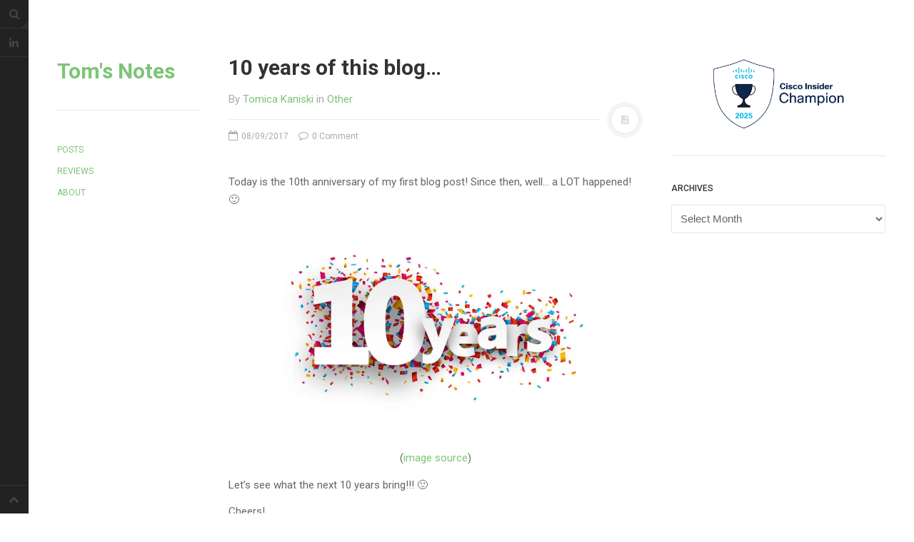

--- FILE ---
content_type: text/html; charset=UTF-8
request_url: https://blog.kaniski.eu/2017/09/10-years-of-this-blog/
body_size: 15928
content:
<!DOCTYPE html>
<html prefix="og: http://ogp.me/ns#" lang="en-US">
<head>
<meta charset="UTF-8">
<meta name="viewport" content="width=device-width, initial-scale=1.0, user-scalable=no">
<title>10 years of this blog&#8230; | Tom&#039;s Notes</title>
<link rel="profile" href="https://gmpg.org/xfn/11">
<link rel="pingback" href="https://blog.kaniski.eu/xmlrpc.php">
<style id="jetpack-boost-critical-css">@media all{.urvanov-syntax-highlighter-syntax{overflow:hidden!important;position:relative!important;direction:ltr;text-align:left;box-sizing:border-box;direction:ltr!important;-moz-box-sizing:border-box;-webkit-box-sizing:border-box;-webkit-text-size-adjust:none}.urvanov-syntax-highlighter-syntax div{background:0;border:0;padding:0;margin:0;text-align:left}.urvanov-syntax-highlighter-syntax,.urvanov-syntax-highlighter-syntax .crayon-info,.urvanov-syntax-highlighter-syntax .crayon-toolbar,.urvanov-syntax-highlighter-syntax .urvanov-syntax-highlighter-code,.urvanov-syntax-highlighter-syntax .urvanov-syntax-highlighter-main,.urvanov-syntax-highlighter-syntax .urvanov-syntax-highlighter-plain{width:100%}.urvanov-syntax-highlighter-syntax .urvanov-syntax-highlighter-main,.urvanov-syntax-highlighter-syntax .urvanov-syntax-highlighter-plain{overflow:auto}.urvanov-syntax-highlighter-syntax,.urvanov-syntax-highlighter-syntax .crayon-table,.urvanov-syntax-highlighter-syntax .urvanov-syntax-highlighter-main,.urvanov-syntax-highlighter-syntax .urvanov-syntax-highlighter-plain{padding:0;margin:0}.urvanov-syntax-highlighter-syntax .crayon-table{border:none!important;background:0 0!important;padding:0!important;margin-top:0!important;margin-right:0!important;margin-bottom:0!important;width:auto!important;border-spacing:0!important;border-collapse:collapse!important;table-layout:auto!important}.urvanov-syntax-highlighter-syntax .crayon-table td,.urvanov-syntax-highlighter-syntax .crayon-table tr{padding:0!important;border:none!important;background:0 0!important;vertical-align:top!important;margin:0!important}.urvanov-syntax-highlighter-syntax .crayon-num{text-align:center;padding:0 5px;margin:0}.urvanov-syntax-highlighter-syntax .crayon-toolbar{position:relative;overflow:hidden;z-index:4}.urvanov-syntax-highlighter-syntax .crayon-info{position:absolute;overflow:hidden;display:none;z-index:3;padding:0;min-height:18px;line-height:18px}.urvanov-syntax-highlighter-syntax .crayon-toolbar span{padding:0 4px!important}.urvanov-syntax-highlighter-syntax .crayon-toolbar .crayon-button{display:inline;float:left!important;position:relative;width:24px;background-repeat:no-repeat;line-height:15px;border:0;text-decoration:none}.crayon-toolbar .crayon-button{background-position:0 center}.crayon-toolbar .crayon-button.urvanov-syntax-highlighter-popup-button .urvanov-syntax-highlighter-button-icon{background-position:0 0}.crayon-toolbar .crayon-button.urvanov-syntax-highlighter-copy-button .urvanov-syntax-highlighter-button-icon{background-position:0-16px}.crayon-toolbar .crayon-button.urvanov-syntax-highlighter-nums-button .urvanov-syntax-highlighter-button-icon{background-position:0-32px}.crayon-toolbar .crayon-button.urvanov-syntax-highlighter-plain-button .urvanov-syntax-highlighter-button-icon{background-position:0-48px}.crayon-toolbar .crayon-button.urvanov-syntax-highlighter-expand-button .urvanov-syntax-highlighter-button-icon{background-position:0-96px}.crayon-toolbar .crayon-button.urvanov-syntax-highlighter-wrap-button .urvanov-syntax-highlighter-button-icon{background-position:0-112px}.urvanov-syntax-highlighter-syntax .crayon-toolbar .crayon-language{padding-right:8px!important}.urvanov-syntax-highlighter-syntax .crayon-language,.urvanov-syntax-highlighter-syntax .crayon-title{float:left}.urvanov-syntax-highlighter-main::-webkit-scrollbar,.urvanov-syntax-highlighter-plain::-webkit-scrollbar{height:6px;overflow:visible;width:6px;background:#eee}.urvanov-syntax-highlighter-plain::-webkit-scrollbar-button{height:0;width:0;padding:0}.urvanov-syntax-highlighter-syntax .crayon-pre{color:#000;white-space:pre;margin:0;padding:0;overflow:visible;background:0 0!important;border:none!important;tab-size:4}.urvanov-syntax-highlighter-syntax .crayon-line{padding:0 5px}.urvanov-syntax-highlighter-syntax{font-family:Monaco,MonacoRegular,"Courier New",monospace;font-weight:500}.crayon-table .urvanov-syntax-highlighter-nums-content{white-space:nowrap}.urvanov-syntax-highlighter-syntax .crayon-num,.urvanov-syntax-highlighter-syntax .crayon-pre *,.urvanov-syntax-highlighter-syntax .crayon-pre .crayon-line,.urvanov-syntax-highlighter-syntax .crayon-toolbar *{font-family:inherit;font-size:inherit!important;line-height:inherit!important;font-weight:inherit!important;height:inherit}.urvanov-syntax-highlighter-syntax .crayon-toolbar .crayon-button .urvanov-syntax-highlighter-button-icon{background-image:url(https://blog.kaniski.eu/wp-content/plugins/urvanov-syntax-highlighter/css/images/toolbar/buttons.png);height:16px!important;width:100%;position:absolute;left:0;top:50%;margin-top:-8px}.urvanov-syntax-highlighter-syntax .crayon-toolbar .crayon-tools{position:absolute;right:0}.urvanov-syntax-highlighter-syntax .urvanov-syntax-highlighter-plain-wrap{height:auto!important;padding:0!important;margin:0!important}.urvanov-syntax-highlighter-syntax .urvanov-syntax-highlighter-plain{width:100%;height:100%;position:absolute;opacity:0;padding:0 5px;margin:0;border:0;box-sizing:border-box;-webkit-box-sizing:border-box;-moz-box-sizing:border-box;box-shadow:none;border-radius:0;-webkit-box-shadow:none;-moz-box-shadow:none;white-space:pre;word-wrap:normal;overflow:auto;resize:none;color:#000;background:#fff;display:none}.crayon-theme-classic{border-width:1px!important;border-color:#999!important;border-style:solid!important;text-shadow:none!important;background:#fdfdfd!important}.crayon-theme-classic .crayon-table .crayon-nums{background:#dfefff!important;color:#5499de!important}.crayon-theme-classic .crayon-striped-line{background:#f7f7f7!important}.crayon-theme-classic .crayon-striped-num{background:#c8e1fa!important;color:#317cc5!important}.crayon-theme-classic .crayon-info{background:#faf9d7!important;border-bottom-width:1px!important;border-bottom-color:#b1af5e!important;border-bottom-style:solid!important;color:#7e7d34}.crayon-theme-classic .crayon-toolbar{background:#ddd!important;border-bottom-width:1px!important;border-bottom-color:#bbb!important;border-bottom-style:solid!important}.crayon-theme-classic .crayon-toolbar>div{float:left!important}.crayon-theme-classic .crayon-toolbar .crayon-tools{float:right!important}.crayon-theme-classic .crayon-title{color:#333!important}.crayon-theme-classic .crayon-language{color:#999!important}.crayon-theme-classic .crayon-button{background-color:#ddd}.crayon-theme-classic .crayon-pre .crayon-c{color:#ff8000!important}.crayon-theme-classic .crayon-pre .crayon-s{color:green!important}.crayon-theme-classic .crayon-pre .crayon-r{color:purple!important}.crayon-theme-classic .crayon-pre .crayon-i{color:#000!important}.crayon-theme-classic .crayon-pre .crayon-e{color:#004ed0!important}.crayon-theme-classic .crayon-pre .crayon-v{color:#002d7a!important}.crayon-theme-classic .crayon-pre .crayon-o{color:#006fe0!important}.crayon-theme-classic .crayon-pre .crayon-h{color:#006fe0!important}@font-face{font-family:MonacoRegular;font-weight:400;font-style:normal}.urvanov-syntax-highlighter-font-monaco *{font-family:Monaco,MonacoRegular,"Courier New",monospace!important}.wp-block-image>figure>a{display:inline-block}.wp-block-image img{box-sizing:border-box;height:auto;max-width:100%;vertical-align:bottom}.wp-block-image .aligncenter{display:table}.wp-block-image .aligncenter{margin-left:auto;margin-right:auto}.wp-block-image figure{margin:0}ol,ul{box-sizing:border-box}.entry-content{counter-reset:footnotes}.aligncenter{clear:both}.screen-reader-text{border:0;clip-path:inset(50%);height:1px;margin:-1px;overflow:hidden;padding:0;position:absolute;width:1px;word-wrap:normal!important}html :where(img[class*=wp-image-]){height:auto;max-width:100%}:where(figure){margin:0 0 1em}@font-face{font-family:FontAwesome;font-weight:400;font-style:normal}[class^=icon-]{font-family:FontAwesome;font-weight:400;font-style:normal;text-decoration:inherit;-webkit-font-smoothing:antialiased}[class^=icon-]:before{text-decoration:inherit;display:inline-block;speak:none}a [class^=icon-]{display:inline}[class^=icon-]{display:inline;width:auto;height:auto;line-height:normal;vertical-align:baseline;background-image:none;background-position:0 0;background-repeat:repeat;margin-top:0}.icon-chevron-up:before{content:""}.icon-link:before{content:""}.icon-reorder:before{content:""}.icon-linkedin:before{content:""}.icon-comment-alt:before{content:""}.icon-calendar-empty:before{content:""}.icon-file-text:before{content:""}.clearfix:after,.clearfix:before{display:table;content:"";line-height:0}.clearfix:after{clear:both}article,aside,figure,footer,header{display:block}html{font-size:100%;-webkit-text-size-adjust:100%;-ms-text-size-adjust:100%}body{margin:0}img{max-width:100%;height:auto;vertical-align:middle;border:0;-ms-interpolation-mode:bicubic}input,select,textarea{margin:0;font-size:100%;vertical-align:middle}input{line-height:normal}textarea{overflow:auto;vertical-align:top}#page{overflow:hidden}@media (min-width:1200px){#page{padding:80px 40px 0}}@media (min-width:768px){#page{margin-left:40px}}.site-nav{width:200px}@media (min-width:1200px){.site-nav{float:left;position:relative;margin-bottom:30px;height:100%!important}.site-nav-inner{height:100%!important}.site-main{float:left;width:100%;margin-left:-200px}.site-main-inner{margin-left:240px}}@media (max-width:1199px){.site-nav{position:fixed;top:0}.site-main{background:#fff;position:relative}}@media (min-width:768px) and (max-width:1199px){.site-nav{left:40px}.site-nav-inner{padding-top:80px;padding-bottom:40px}.site-main{padding:80px 0 0}}@media (max-width:767px){.site-nav-inner{padding-top:20px;padding-bottom:20px}.site-main{padding-top:60px}}@media (min-width:768px){.site-actions{top:-1px;left:0}}@media (max-width:767px){.site-actions{width:100%}}.container{max-width:1200px}#page>.container{padding:0}@media (min-width:768px) and (max-width:1199px){.container{padding:0 40px}}@media (max-width:767px){.container{padding:0 20px}}@media (min-width:980px){#primary{float:left;margin-right:-300px;width:100%}.primary-inner{margin-right:340px}#secondary{width:300px;float:left}}@media (max-width:979px){#secondary{margin-top:40px}}@media (max-width:767px){#secondary{margin-top:20px}}body{font-family:Roboto,"Helvetica Neue",Helvetica,Arial,sans-serif;font-size:15px;line-height:25px;color:#666;background-color:#fff;-ms-word-wrap:break-word;word-wrap:break-word}#page{background-color:#fff}a{color:#7cc576;text-decoration:none}.aligncenter{margin-bottom:25px;display:block;max-width:100%}@media (min-width:768px){.aligncenter{display:block;margin-left:auto;margin-right:auto;margin-bottom:25px}}@media (max-width:767px){.aligncenter{width:100%;margin-bottom:20px}}p{margin:0 0 12.5px}strong{font-weight:700}em{font-style:italic}h1,h3{margin:12.5px 0;font-family:"Roboto Slab",serif;font-weight:700;line-height:1.3;color:#333;text-rendering:optimizelegibility}h1{font-size:36px}h3{font-size:24px}ol,ul{padding:0;margin:0 0 12.5px 25px}ul ul{margin-bottom:0}li{line-height:25px}ul.unstyled{margin-left:0;list-style:none}form{margin:0 0 25px}label{display:block;margin-bottom:5px}input[type=text],select,textarea{display:inline-block;height:40px;padding:4px 6px;margin-bottom:12.5px;font-size:15px;line-height:30px;color:#666;-webkit-border-radius:2px;-moz-border-radius:2px;border-radius:2px;vertical-align:middle;outline:0!important;-webkit-box-sizing:border-box;-moz-box-sizing:border-box;box-sizing:border-box}input,textarea{width:206px;-webkit-appearance:none}textarea{height:auto;background:#fff;resize:vertical}input[type=text],textarea{background-color:#fff;border:1px solid #e5e5e5}select{height:40px;line-height:40px;padding:8px}select{width:220px;border:1px solid #e5e5e5;background-color:#fff}input:-moz-placeholder,textarea:-moz-placeholder{color:#999}input:-ms-input-placeholder,textarea:-ms-input-placeholder{color:#999}input::-webkit-input-placeholder,textarea::-webkit-input-placeholder{color:#999}input,textarea{margin-left:0}textarea[readonly]{background-color:#e5e5e5}input.search-query{padding-right:14px;padding-left:14px;margin-bottom:0;-webkit-border-radius:15px;-moz-border-radius:15px;border-radius:15px}table{width:100%;margin-bottom:25px}table td{padding:8px;line-height:25px;text-align:left;vertical-align:top;border-top:1px solid #e5e5e5}.site-actions{background:#222;position:fixed;z-index:1000}.site-actions i{width:39px;height:39px;text-align:center;line-height:40px;display:block;color:#444;background:#222}@media (min-width:768px){.site-actions{border-top:1px solid #333;height:100%}.site-actions .actions>.action{border-bottom:1px solid #333}}@media (max-width:767px){.site-actions{width:100%;z-index:1}.site-actions .actions{margin-bottom:0;float:right}.site-actions .actions>.action{float:left;border-left:1px solid #333}}.show-site-nav{border-bottom:1px solid #333}.show-site-nav i{border-left:none;border-right:1px solid #333}@media (min-width:1200px){.show-site-nav{display:none}}@media (max-width:1199px){.site-nav{width:240px;border-right:1px solid #ddd;display:none;-webkit-box-sizing:border-box;-moz-box-sizing:border-box;box-sizing:border-box}.site-footer,.site-main{-webkit-transform:translateX(0);-moz-transform:translateX(0);-ms-transform:translateX(0);-o-transform:translateX(0);transform:translateX(0);-webkit-backface-visibility:hidden;-moz-backface-visibility:hidden;backface-visibility:hidden}}@media (max-width:767px){.show-site-nav{float:left}.site-actions{-webkit-transform:translateX(0);-moz-transform:translateX(0);-ms-transform:translateX(0);-o-transform:translateX(0);transform:translateX(0);-webkit-backface-visibility:hidden;-moz-backface-visibility:hidden;backface-visibility:hidden}}.action.search .searchform{width:40px;height:39px;margin:0}.action.search .search-query,.action.search label{position:absolute;top:0}.action.search label{width:40px;height:39px;color:#444;z-index:3;background-color:#222}.action.search label:before{content:"";font-family:FontAwesome;display:block;height:100%;text-align:center;line-height:40px}.action.search .search-query{margin:0;background:#111;border:none;height:39px;padding-left:14px;padding-right:9px;width:238px;z-index:1}@media (min-width:768px){.action.search .searchform{position:relative}.action.search .search-query{-webkit-transform:translateX(-300px);-moz-transform:translateX(-300px);-ms-transform:translateX(-300px);-o-transform:translateX(-300px);transform:translateX(-300px);margin-left:40px;-webkit-border-radius:0 0 2px 0;-moz-border-radius:0 0 2px 0;border-radius:0 0 2px 0}.action.search label{background-image:url([data-uri]);background-repeat:no-repeat;background-position:right bottom}}@media (max-width:767px){.site-actions .action.search{float:right}.site-actions .action.search .search-query{top:-40px;width:0;position:relative;opacity:0}}.site-actions .socials{position:relative}.site-actions .socials a{text-decoration:none}.site-actions .socials i{position:relative}.site-actions .list-socials{position:absolute}.site-actions .social{float:left}@media (min-width:768px){.site-actions .active-socials{display:none}.list-socials{width:auto!important;top:0}.social{border-bottom:1px solid #333}}@media (max-width:767px){.list-socials{top:0;right:40px;-webkit-transform:translateY(-40px);-moz-transform:translateY(-40px);-ms-transform:translateY(-40px);-o-transform:translateY(-40px);transform:translateY(-40px)}.social{border-left:1px solid #333}}@media (min-width:768px){.site-actions .actions>.back-top{position:fixed;bottom:0;border-top:1px solid #333;border-bottom:none}}@media (max-width:767px){.back-top{float:left;display:none}}.site-title{margin-top:0}.site-title a{display:block;font-size:30px}[class*=widget] .widget-title{text-transform:uppercase;font-size:12px;line-height:20px;font-family:Roboto,"Helvetica Neue",Helvetica,Arial,sans-serif;font-weight:500;margin-top:0}.widget_archive select{width:100%}.widget_archive option{padding:5px 10px}.widget_nav_menu ul{margin:0;list-style:none}.widget_nav_menu li{overflow:hidden;position:relative;margin-top:10px;text-transform:uppercase;font-size:12px;line-height:20px}.widget_nav_menu a{display:block;margin-right:35px}.site-nav .widget{border-top:1px solid #e5e5e5}@media (min-width:768px){.site-nav .widget{padding-top:35px;margin-top:35px}}@media (max-width:767px){.site-nav .widget{padding-top:15px;margin-top:15px}}#secondary .widget{border-top:1px solid #e5e5e5}#secondary .widget:first-child{border-top:none!important;margin-top:0!important;padding-top:0!important}@media (min-width:768px){#secondary{margin-bottom:40px}#secondary .widget{margin-top:35px;padding-top:35px}}@media (min-width:800px) and (max-width:979px){#secondary{margin:40px auto 20px;overflow:hidden;max-width:680px}#secondary .widget{width:300px;float:left;margin:20px}#secondary .widget:nth-of-type(odd){clear:left}#secondary .widget:first-child+.widget{border-top:none;margin-top:0;padding-top:0}}@media (max-width:799px) and (min-width:768px){#secondary{max-width:300px;margin:40px auto}#secondary .widget{margin-top:35px;padding-top:35px}}@media (max-width:767px){#secondary{max-width:300px;margin:20px auto}#secondary .widget{margin-top:15px;padding-top:15px}}@media (max-width:340px){#secondary{max-width:280px}}@media (min-width:767px){.entry-header{margin-bottom:40px}}@media (max-width:767px){.entry-header{margin-bottom:20px}}.entry-title{margin-top:0;margin-top:-5px}@media (min-width:767px){.entry-title{font-size:30px}}@media (max-width:767px){.entry-title{font-size:24px}}.entry-meta{color:#aaa}.entry-meta a{color:#7cc576}.entry-meta .sep{display:block;border-top:1px solid #ececec;position:relative;margin:15px 60px 10px 0}.entry-meta .post-format{position:absolute;right:-60px;top:-25px;padding:5px;background:#f5f5f5;-webkit-border-radius:500px;-moz-border-radius:500px;border-radius:500px}.entry-meta .post-format i{width:38px;height:38px;border:1px solid #e5e5e5;color:#ddd;display:block;line-height:38px;text-align:center;background-color:#fff;-webkit-border-radius:500px;-moz-border-radius:500px;border-radius:500px}.entry-meta .byline,.entry-meta .cat-links{font-family:"Roboto Slab",serif}.entry-meta .comments-link,.entry-meta .posted-on{font-size:12px;line-height:20px;margin-right:10px}.entry-meta .comments-link a,.entry-meta .posted-on a{color:#aaa}.entry-meta .comments-link i,.entry-meta .posted-on i{font-size:14px;margin-right:2px;text-decoration:none}.entry-content{font-family:"Roboto Slab",serif;overflow:hidden}.entry-content:after,.entry-content:before{display:table;content:"";line-height:0}.entry-content:after{clear:both}.entry-content:after,.entry-content:before{display:table;content:"";line-height:0}.entry-content:after{clear:both}@media (min-width:768px){.entry-meta{margin-bottom:30px}}@media (max-width:767px){.entry-meta{margin-bottom:15px}}@media (min-width:480px){.entry-meta .post-format{top:-25px}}@media (max-width:479px){.entry-meta .post-format{top:-15px}}@media (max-width:979px){.site-content{border-bottom:5px solid #333}}@media (min-width:768px){.site-content{padding-bottom:40px}}@media (max-width:767px){.site-content{padding-bottom:20px}}#cancel-comment-reply-link{position:absolute;left:0;padding:5px 12px;font-size:12px;line-height:22px;text-align:center;vertical-align:middle;color:#fff;border:none;background-color:#333;text-transform:none;-webkit-border-radius:2px;-moz-border-radius:2px;border-radius:2px}#commentform p{margin-bottom:0}#commentform label{font-size:12px;font-weight:700;color:#333}@media (min-width:768px){#cancel-comment-reply-link{bottom:0}}@media (max-width:767px){#cancel-comment-reply-link{bottom:20px}}.pager .nav-next .pager-title{float:right;margin-right:-33px;padding:0 53px 0 20px}.pager .nav-previous .pager-title{float:left;margin-left:-33px;padding:0 20px 0 53px}@media (min-width:768px){.pager .pager-title{font-family:"Roboto Slab",serif;font-weight:700;font-size:15px;display:inline-block;vertical-align:middle;line-height:35px;width:100%;-webkit-box-sizing:border-box;-moz-box-sizing:border-box;box-sizing:border-box;overflow:hidden;text-overflow:ellipsis;white-space:nowrap}}@media (max-width:767px){.pager .pager-title{display:none}}@media (min-width:1200px){input,textarea{margin-left:0}}@media (min-width:768px) and (max-width:979px){input,textarea{margin-left:0}}}@media all{.urvanov-syntax-highlighter-syntax{overflow:hidden!important;position:relative!important;direction:ltr;text-align:left;box-sizing:border-box;direction:ltr!important;-moz-box-sizing:border-box;-webkit-box-sizing:border-box;-webkit-text-size-adjust:none}.urvanov-syntax-highlighter-syntax div{background:0;border:0;padding:0;margin:0;text-align:left}.urvanov-syntax-highlighter-syntax,.urvanov-syntax-highlighter-syntax .crayon-info,.urvanov-syntax-highlighter-syntax .crayon-toolbar,.urvanov-syntax-highlighter-syntax .urvanov-syntax-highlighter-code,.urvanov-syntax-highlighter-syntax .urvanov-syntax-highlighter-main,.urvanov-syntax-highlighter-syntax .urvanov-syntax-highlighter-plain{width:100%}.urvanov-syntax-highlighter-syntax .urvanov-syntax-highlighter-main,.urvanov-syntax-highlighter-syntax .urvanov-syntax-highlighter-plain{overflow:auto}.urvanov-syntax-highlighter-syntax,.urvanov-syntax-highlighter-syntax .crayon-table,.urvanov-syntax-highlighter-syntax .urvanov-syntax-highlighter-main,.urvanov-syntax-highlighter-syntax .urvanov-syntax-highlighter-plain{padding:0;margin:0}.urvanov-syntax-highlighter-syntax .crayon-table{border:none!important;background:0 0!important;padding:0!important;margin-top:0!important;margin-right:0!important;margin-bottom:0!important;width:auto!important;border-spacing:0!important;border-collapse:collapse!important;table-layout:auto!important}.urvanov-syntax-highlighter-syntax .crayon-table td,.urvanov-syntax-highlighter-syntax .crayon-table tr{padding:0!important;border:none!important;background:0 0!important;vertical-align:top!important;margin:0!important}.urvanov-syntax-highlighter-syntax .crayon-num{text-align:center;padding:0 5px;margin:0}.urvanov-syntax-highlighter-syntax .crayon-toolbar{position:relative;overflow:hidden;z-index:4}.urvanov-syntax-highlighter-syntax .crayon-info{position:absolute;overflow:hidden;display:none;z-index:3;padding:0;min-height:18px;line-height:18px}.urvanov-syntax-highlighter-syntax .crayon-toolbar span{padding:0 4px!important}.urvanov-syntax-highlighter-syntax .crayon-toolbar .crayon-button{display:inline;float:left!important;position:relative;width:24px;background-repeat:no-repeat;line-height:15px;border:0;text-decoration:none}.crayon-toolbar .crayon-button{background-position:0 center}.crayon-toolbar .crayon-button.urvanov-syntax-highlighter-popup-button .urvanov-syntax-highlighter-button-icon{background-position:0 0}.crayon-toolbar .crayon-button.urvanov-syntax-highlighter-copy-button .urvanov-syntax-highlighter-button-icon{background-position:0-16px}.crayon-toolbar .crayon-button.urvanov-syntax-highlighter-nums-button .urvanov-syntax-highlighter-button-icon{background-position:0-32px}.crayon-toolbar .crayon-button.urvanov-syntax-highlighter-plain-button .urvanov-syntax-highlighter-button-icon{background-position:0-48px}.crayon-toolbar .crayon-button.urvanov-syntax-highlighter-expand-button .urvanov-syntax-highlighter-button-icon{background-position:0-96px}.crayon-toolbar .crayon-button.urvanov-syntax-highlighter-wrap-button .urvanov-syntax-highlighter-button-icon{background-position:0-112px}.urvanov-syntax-highlighter-syntax .crayon-toolbar .crayon-language{padding-right:8px!important}.urvanov-syntax-highlighter-syntax .crayon-language,.urvanov-syntax-highlighter-syntax .crayon-title{float:left}.urvanov-syntax-highlighter-main::-webkit-scrollbar,.urvanov-syntax-highlighter-plain::-webkit-scrollbar{height:6px;overflow:visible;width:6px;background:#eee}.urvanov-syntax-highlighter-plain::-webkit-scrollbar-button{height:0;width:0;padding:0}.urvanov-syntax-highlighter-syntax .crayon-pre{color:#000;white-space:pre;margin:0;padding:0;overflow:visible;background:0 0!important;border:none!important;tab-size:4}.urvanov-syntax-highlighter-syntax .crayon-line{padding:0 5px}.urvanov-syntax-highlighter-syntax{font-family:Monaco,MonacoRegular,"Courier New",monospace;font-weight:500}.crayon-table .urvanov-syntax-highlighter-nums-content{white-space:nowrap}.urvanov-syntax-highlighter-syntax .crayon-num,.urvanov-syntax-highlighter-syntax .crayon-pre *,.urvanov-syntax-highlighter-syntax .crayon-pre .crayon-line,.urvanov-syntax-highlighter-syntax .crayon-toolbar *{font-family:inherit;font-size:inherit!important;line-height:inherit!important;font-weight:inherit!important;height:inherit}.urvanov-syntax-highlighter-syntax .crayon-toolbar .crayon-button .urvanov-syntax-highlighter-button-icon{background-image:url(https://blog.kaniski.eu/wp-content/plugins/urvanov-syntax-highlighter/css/images/toolbar/buttons.png);height:16px!important;width:100%;position:absolute;left:0;top:50%;margin-top:-8px}.urvanov-syntax-highlighter-syntax .crayon-toolbar .crayon-tools{position:absolute;right:0}.urvanov-syntax-highlighter-syntax .urvanov-syntax-highlighter-plain-wrap{height:auto!important;padding:0!important;margin:0!important}.urvanov-syntax-highlighter-syntax .urvanov-syntax-highlighter-plain{width:100%;height:100%;position:absolute;opacity:0;padding:0 5px;margin:0;border:0;box-sizing:border-box;-webkit-box-sizing:border-box;-moz-box-sizing:border-box;box-shadow:none;border-radius:0;-webkit-box-shadow:none;-moz-box-shadow:none;white-space:pre;word-wrap:normal;overflow:auto;resize:none;color:#000;background:#fff;display:none}.wp-block-image>figure>a{display:inline-block}.wp-block-image img{box-sizing:border-box;height:auto;max-width:100%;vertical-align:bottom}.wp-block-image .aligncenter{display:table}.wp-block-image .aligncenter{margin-left:auto;margin-right:auto}.wp-block-image figure{margin:0}ol,ul{box-sizing:border-box}.entry-content{counter-reset:footnotes}.aligncenter{clear:both}.screen-reader-text{border:0;clip-path:inset(50%);height:1px;margin:-1px;overflow:hidden;padding:0;position:absolute;width:1px;word-wrap:normal!important}html :where(img[class*=wp-image-]){height:auto;max-width:100%}:where(figure){margin:0 0 1em}@font-face{font-family:FontAwesome;font-weight:400;font-style:normal}[class^=icon-]{font-family:FontAwesome;font-weight:400;font-style:normal;text-decoration:inherit;-webkit-font-smoothing:antialiased}[class^=icon-]:before{text-decoration:inherit;display:inline-block;speak:none}a [class^=icon-]{display:inline}[class^=icon-]{display:inline;width:auto;height:auto;line-height:normal;vertical-align:baseline;background-image:none;background-position:0 0;background-repeat:repeat;margin-top:0}.icon-chevron-up:before{content:""}.icon-link:before{content:""}.icon-reorder:before{content:""}.icon-linkedin:before{content:""}.icon-comment-alt:before{content:""}.icon-calendar-empty:before{content:""}.icon-file-text:before{content:""}.clearfix:after,.clearfix:before{display:table;content:"";line-height:0}.clearfix:after{clear:both}article,aside,figure,footer,header{display:block}html{font-size:100%;-webkit-text-size-adjust:100%;-ms-text-size-adjust:100%}body{margin:0}img{max-width:100%;height:auto;vertical-align:middle;border:0;-ms-interpolation-mode:bicubic}input,select,textarea{margin:0;font-size:100%;vertical-align:middle}input{line-height:normal}textarea{overflow:auto;vertical-align:top}#page{overflow:hidden}@media (min-width:1200px){#page{padding:80px 40px 0}}@media (min-width:768px){#page{margin-left:40px}}.site-nav{width:200px}@media (min-width:1200px){.site-nav{float:left;position:relative;margin-bottom:30px;height:100%!important}.site-nav-inner{height:100%!important}.site-main{float:left;width:100%;margin-left:-200px}.site-main-inner{margin-left:240px}}@media (max-width:1199px){.site-nav{position:fixed;top:0}.site-main{background:#fff;position:relative}}@media (min-width:768px) and (max-width:1199px){.site-nav{left:40px}.site-nav-inner{padding-top:80px;padding-bottom:40px}.site-main{padding:80px 0 0}}@media (max-width:767px){.site-nav-inner{padding-top:20px;padding-bottom:20px}.site-main{padding-top:60px}}@media (min-width:768px){.site-actions{top:-1px;left:0}}@media (max-width:767px){.site-actions{width:100%}}.container{max-width:1200px}#page>.container{padding:0}@media (min-width:768px) and (max-width:1199px){.container{padding:0 40px}}@media (max-width:767px){.container{padding:0 20px}}@media (min-width:980px){#primary{float:left;margin-right:-300px;width:100%}.primary-inner{margin-right:340px}#secondary{width:300px;float:left}}@media (max-width:979px){#secondary{margin-top:40px}}@media (max-width:767px){#secondary{margin-top:20px}}body{font-family:Roboto,"Helvetica Neue",Helvetica,Arial,sans-serif;font-size:15px;line-height:25px;color:#666;background-color:#fff;-ms-word-wrap:break-word;word-wrap:break-word}#page{background-color:#fff}a{color:#7cc576;text-decoration:none}.aligncenter{margin-bottom:25px;display:block;max-width:100%}@media (min-width:768px){.aligncenter{display:block;margin-left:auto;margin-right:auto;margin-bottom:25px}}@media (max-width:767px){.aligncenter{width:100%;margin-bottom:20px}}p{margin:0 0 12.5px}strong{font-weight:700}em{font-style:italic}h1,h3{margin:12.5px 0;font-family:"Roboto Slab",serif;font-weight:700;line-height:1.3;color:#333;text-rendering:optimizelegibility}h1{font-size:36px}h3{font-size:24px}ol,ul{padding:0;margin:0 0 12.5px 25px}ul ul{margin-bottom:0}li{line-height:25px}ul.unstyled{margin-left:0;list-style:none}form{margin:0 0 25px}label{display:block;margin-bottom:5px}input[type=text],select,textarea{display:inline-block;height:40px;padding:4px 6px;margin-bottom:12.5px;font-size:15px;line-height:30px;color:#666;-webkit-border-radius:2px;-moz-border-radius:2px;border-radius:2px;vertical-align:middle;outline:0!important;-webkit-box-sizing:border-box;-moz-box-sizing:border-box;box-sizing:border-box}input,textarea{width:206px;-webkit-appearance:none}textarea{height:auto;background:#fff;resize:vertical}input[type=text],textarea{background-color:#fff;border:1px solid #e5e5e5}select{height:40px;line-height:40px;padding:8px}select{width:220px;border:1px solid #e5e5e5;background-color:#fff}input:-moz-placeholder,textarea:-moz-placeholder{color:#999}input:-ms-input-placeholder,textarea:-ms-input-placeholder{color:#999}input::-webkit-input-placeholder,textarea::-webkit-input-placeholder{color:#999}input,textarea{margin-left:0}textarea[readonly]{background-color:#e5e5e5}input.search-query{padding-right:14px;padding-left:14px;margin-bottom:0;-webkit-border-radius:15px;-moz-border-radius:15px;border-radius:15px}table{width:100%;margin-bottom:25px}table td{padding:8px;line-height:25px;text-align:left;vertical-align:top;border-top:1px solid #e5e5e5}.site-actions{background:#222;position:fixed;z-index:1000}.site-actions i{width:39px;height:39px;text-align:center;line-height:40px;display:block;color:#444;background:#222}@media (min-width:768px){.site-actions{border-top:1px solid #333;height:100%}.site-actions .actions>.action{border-bottom:1px solid #333}}@media (max-width:767px){.site-actions{width:100%;z-index:1}.site-actions .actions{margin-bottom:0;float:right}.site-actions .actions>.action{float:left;border-left:1px solid #333}}.show-site-nav{border-bottom:1px solid #333}.show-site-nav i{border-left:none;border-right:1px solid #333}@media (min-width:1200px){.show-site-nav{display:none}}@media (max-width:1199px){.site-nav{width:240px;border-right:1px solid #ddd;display:none;-webkit-box-sizing:border-box;-moz-box-sizing:border-box;box-sizing:border-box}.site-footer,.site-main{-webkit-transform:translateX(0);-moz-transform:translateX(0);-ms-transform:translateX(0);-o-transform:translateX(0);transform:translateX(0);-webkit-backface-visibility:hidden;-moz-backface-visibility:hidden;backface-visibility:hidden}}@media (max-width:767px){.show-site-nav{float:left}.site-actions{-webkit-transform:translateX(0);-moz-transform:translateX(0);-ms-transform:translateX(0);-o-transform:translateX(0);transform:translateX(0);-webkit-backface-visibility:hidden;-moz-backface-visibility:hidden;backface-visibility:hidden}}.action.search .searchform{width:40px;height:39px;margin:0}.action.search .search-query,.action.search label{position:absolute;top:0}.action.search label{width:40px;height:39px;color:#444;z-index:3;background-color:#222}.action.search label:before{content:"";font-family:FontAwesome;display:block;height:100%;text-align:center;line-height:40px}.action.search .search-query{margin:0;background:#111;border:none;height:39px;padding-left:14px;padding-right:9px;width:238px;z-index:1}@media (min-width:768px){.action.search .searchform{position:relative}.action.search .search-query{-webkit-transform:translateX(-300px);-moz-transform:translateX(-300px);-ms-transform:translateX(-300px);-o-transform:translateX(-300px);transform:translateX(-300px);margin-left:40px;-webkit-border-radius:0 0 2px 0;-moz-border-radius:0 0 2px 0;border-radius:0 0 2px 0}.action.search label{background-image:url([data-uri]);background-repeat:no-repeat;background-position:right bottom}}@media (max-width:767px){.site-actions .action.search{float:right}.site-actions .action.search .search-query{top:-40px;width:0;position:relative;opacity:0}}.site-actions .socials{position:relative}.site-actions .socials a{text-decoration:none}.site-actions .socials i{position:relative}.site-actions .list-socials{position:absolute}.site-actions .social{float:left}@media (min-width:768px){.site-actions .active-socials{display:none}.list-socials{width:auto!important;top:0}.social{border-bottom:1px solid #333}}@media (max-width:767px){.list-socials{top:0;right:40px;-webkit-transform:translateY(-40px);-moz-transform:translateY(-40px);-ms-transform:translateY(-40px);-o-transform:translateY(-40px);transform:translateY(-40px)}.social{border-left:1px solid #333}}@media (min-width:768px){.site-actions .actions>.back-top{position:fixed;bottom:0;border-top:1px solid #333;border-bottom:none}}@media (max-width:767px){.back-top{float:left;display:none}}.site-title{margin-top:0}.site-title a{display:block;font-size:30px}[class*=widget] .widget-title{text-transform:uppercase;font-size:12px;line-height:20px;font-family:Roboto,"Helvetica Neue",Helvetica,Arial,sans-serif;font-weight:500;margin-top:0}.widget_archive select{width:100%}.widget_archive option{padding:5px 10px}.widget_nav_menu ul{margin:0;list-style:none}.widget_nav_menu li{overflow:hidden;position:relative;margin-top:10px;text-transform:uppercase;font-size:12px;line-height:20px}.widget_nav_menu a{display:block;margin-right:35px}.site-nav .widget{border-top:1px solid #e5e5e5}@media (min-width:768px){.site-nav .widget{padding-top:35px;margin-top:35px}}@media (max-width:767px){.site-nav .widget{padding-top:15px;margin-top:15px}}#secondary .widget{border-top:1px solid #e5e5e5}#secondary .widget:first-child{border-top:none!important;margin-top:0!important;padding-top:0!important}@media (min-width:768px){#secondary{margin-bottom:40px}#secondary .widget{margin-top:35px;padding-top:35px}}@media (min-width:800px) and (max-width:979px){#secondary{margin:40px auto 20px;overflow:hidden;max-width:680px}#secondary .widget{width:300px;float:left;margin:20px}#secondary .widget:nth-of-type(odd){clear:left}#secondary .widget:first-child+.widget{border-top:none;margin-top:0;padding-top:0}}@media (max-width:799px) and (min-width:768px){#secondary{max-width:300px;margin:40px auto}#secondary .widget{margin-top:35px;padding-top:35px}}@media (max-width:767px){#secondary{max-width:300px;margin:20px auto}#secondary .widget{margin-top:15px;padding-top:15px}}@media (max-width:340px){#secondary{max-width:280px}}@media (min-width:767px){.entry-header{margin-bottom:40px}}@media (max-width:767px){.entry-header{margin-bottom:20px}}.entry-title{margin-top:0;margin-top:-5px}@media (min-width:767px){.entry-title{font-size:30px}}@media (max-width:767px){.entry-title{font-size:24px}}.entry-meta{color:#aaa}.entry-meta a{color:#7cc576}.entry-meta .sep{display:block;border-top:1px solid #ececec;position:relative;margin:15px 60px 10px 0}.entry-meta .post-format{position:absolute;right:-60px;top:-25px;padding:5px;background:#f5f5f5;-webkit-border-radius:500px;-moz-border-radius:500px;border-radius:500px}.entry-meta .post-format i{width:38px;height:38px;border:1px solid #e5e5e5;color:#ddd;display:block;line-height:38px;text-align:center;background-color:#fff;-webkit-border-radius:500px;-moz-border-radius:500px;border-radius:500px}.entry-meta .byline,.entry-meta .cat-links{font-family:"Roboto Slab",serif}.entry-meta .comments-link,.entry-meta .posted-on{font-size:12px;line-height:20px;margin-right:10px}.entry-meta .comments-link a,.entry-meta .posted-on a{color:#aaa}.entry-meta .comments-link i,.entry-meta .posted-on i{font-size:14px;margin-right:2px;text-decoration:none}.entry-content{font-family:"Roboto Slab",serif;overflow:hidden}.entry-content:after,.entry-content:before{display:table;content:"";line-height:0}.entry-content:after{clear:both}.entry-content:after,.entry-content:before{display:table;content:"";line-height:0}.entry-content:after{clear:both}@media (min-width:768px){.entry-meta{margin-bottom:30px}}@media (max-width:767px){.entry-meta{margin-bottom:15px}}@media (min-width:480px){.entry-meta .post-format{top:-25px}}@media (max-width:479px){.entry-meta .post-format{top:-15px}}@media (max-width:979px){.site-content{border-bottom:5px solid #333}}@media (min-width:768px){.site-content{padding-bottom:40px}}@media (max-width:767px){.site-content{padding-bottom:20px}}#cancel-comment-reply-link{position:absolute;left:0;padding:5px 12px;font-size:12px;line-height:22px;text-align:center;vertical-align:middle;color:#fff;border:none;background-color:#333;text-transform:none;-webkit-border-radius:2px;-moz-border-radius:2px;border-radius:2px}#commentform p{margin-bottom:0}#commentform label{font-size:12px;font-weight:700;color:#333}@media (min-width:768px){#cancel-comment-reply-link{bottom:0}}@media (max-width:767px){#cancel-comment-reply-link{bottom:20px}}.pager .nav-next .pager-title{float:right;margin-right:-33px;padding:0 53px 0 20px}.pager .nav-previous .pager-title{float:left;margin-left:-33px;padding:0 20px 0 53px}@media (min-width:768px){.pager .pager-title{font-family:"Roboto Slab",serif;font-weight:700;font-size:15px;display:inline-block;vertical-align:middle;line-height:35px;width:100%;-webkit-box-sizing:border-box;-moz-box-sizing:border-box;box-sizing:border-box;overflow:hidden;text-overflow:ellipsis;white-space:nowrap}}@media (max-width:767px){.pager .pager-title{display:none}}@media (min-width:1200px){input,textarea{margin-left:0}}@media (min-width:768px) and (max-width:979px){input,textarea{margin-left:0}}}</style><meta name='robots' content='max-image-preview:large' />
<link rel='dns-prefetch' href='//fonts.googleapis.com' />
<link rel='preconnect' href='//i0.wp.com' />
<link rel="alternate" type="application/rss+xml" title="Tom&#039;s Notes &raquo; Feed" href="https://blog.kaniski.eu/feed/" />
<link rel="alternate" type="application/rss+xml" title="Tom&#039;s Notes &raquo; Comments Feed" href="https://blog.kaniski.eu/comments/feed/" />
<link rel="alternate" type="application/rss+xml" title="Tom&#039;s Notes &raquo; 10 years of this blog&#8230; Comments Feed" href="https://blog.kaniski.eu/2017/09/10-years-of-this-blog/feed/" />
<link rel="alternate" title="oEmbed (JSON)" type="application/json+oembed" href="https://blog.kaniski.eu/wp-json/oembed/1.0/embed?url=https%3A%2F%2Fblog.kaniski.eu%2F2017%2F09%2F10-years-of-this-blog%2F" />
<link rel="alternate" title="oEmbed (XML)" type="text/xml+oembed" href="https://blog.kaniski.eu/wp-json/oembed/1.0/embed?url=https%3A%2F%2Fblog.kaniski.eu%2F2017%2F09%2F10-years-of-this-blog%2F&#038;format=xml" />
<noscript><link rel='stylesheet' id='all-css-38ba284e86ebe493fe71d21767be8c44' href='https://blog.kaniski.eu/wp-content/boost-cache/static/9bc005cb7d.min.css' type='text/css' media='all' /></noscript><script src="/cdn-cgi/scripts/7d0fa10a/cloudflare-static/rocket-loader.min.js" data-cf-settings="26d16704fa63d81427624ef1-|49"></script><link data-media="all" onload="this.media=this.dataset.media; delete this.dataset.media; this.removeAttribute( &apos;onload&apos; );" rel='stylesheet' id='all-css-38ba284e86ebe493fe71d21767be8c44' href='https://blog.kaniski.eu/wp-content/boost-cache/static/9bc005cb7d.min.css' type='text/css' media="not all" />
<style id='wp-img-auto-sizes-contain-inline-css'>
img:is([sizes=auto i],[sizes^="auto," i]){contain-intrinsic-size:3000px 1500px}
/*# sourceURL=wp-img-auto-sizes-contain-inline-css */
</style>
<style id='wp-emoji-styles-inline-css'>

	img.wp-smiley, img.emoji {
		display: inline !important;
		border: none !important;
		box-shadow: none !important;
		height: 1em !important;
		width: 1em !important;
		margin: 0 0.07em !important;
		vertical-align: -0.1em !important;
		background: none !important;
		padding: 0 !important;
	}
/*# sourceURL=wp-emoji-styles-inline-css */
</style>
<style id='wp-block-library-inline-css'>
:root{--wp-block-synced-color:#7a00df;--wp-block-synced-color--rgb:122,0,223;--wp-bound-block-color:var(--wp-block-synced-color);--wp-editor-canvas-background:#ddd;--wp-admin-theme-color:#007cba;--wp-admin-theme-color--rgb:0,124,186;--wp-admin-theme-color-darker-10:#006ba1;--wp-admin-theme-color-darker-10--rgb:0,107,160.5;--wp-admin-theme-color-darker-20:#005a87;--wp-admin-theme-color-darker-20--rgb:0,90,135;--wp-admin-border-width-focus:2px}@media (min-resolution:192dpi){:root{--wp-admin-border-width-focus:1.5px}}.wp-element-button{cursor:pointer}:root .has-very-light-gray-background-color{background-color:#eee}:root .has-very-dark-gray-background-color{background-color:#313131}:root .has-very-light-gray-color{color:#eee}:root .has-very-dark-gray-color{color:#313131}:root .has-vivid-green-cyan-to-vivid-cyan-blue-gradient-background{background:linear-gradient(135deg,#00d084,#0693e3)}:root .has-purple-crush-gradient-background{background:linear-gradient(135deg,#34e2e4,#4721fb 50%,#ab1dfe)}:root .has-hazy-dawn-gradient-background{background:linear-gradient(135deg,#faaca8,#dad0ec)}:root .has-subdued-olive-gradient-background{background:linear-gradient(135deg,#fafae1,#67a671)}:root .has-atomic-cream-gradient-background{background:linear-gradient(135deg,#fdd79a,#004a59)}:root .has-nightshade-gradient-background{background:linear-gradient(135deg,#330968,#31cdcf)}:root .has-midnight-gradient-background{background:linear-gradient(135deg,#020381,#2874fc)}:root{--wp--preset--font-size--normal:16px;--wp--preset--font-size--huge:42px}.has-regular-font-size{font-size:1em}.has-larger-font-size{font-size:2.625em}.has-normal-font-size{font-size:var(--wp--preset--font-size--normal)}.has-huge-font-size{font-size:var(--wp--preset--font-size--huge)}.has-text-align-center{text-align:center}.has-text-align-left{text-align:left}.has-text-align-right{text-align:right}.has-fit-text{white-space:nowrap!important}#end-resizable-editor-section{display:none}.aligncenter{clear:both}.items-justified-left{justify-content:flex-start}.items-justified-center{justify-content:center}.items-justified-right{justify-content:flex-end}.items-justified-space-between{justify-content:space-between}.screen-reader-text{border:0;clip-path:inset(50%);height:1px;margin:-1px;overflow:hidden;padding:0;position:absolute;width:1px;word-wrap:normal!important}.screen-reader-text:focus{background-color:#ddd;clip-path:none;color:#444;display:block;font-size:1em;height:auto;left:5px;line-height:normal;padding:15px 23px 14px;text-decoration:none;top:5px;width:auto;z-index:100000}html :where(.has-border-color){border-style:solid}html :where([style*=border-top-color]){border-top-style:solid}html :where([style*=border-right-color]){border-right-style:solid}html :where([style*=border-bottom-color]){border-bottom-style:solid}html :where([style*=border-left-color]){border-left-style:solid}html :where([style*=border-width]){border-style:solid}html :where([style*=border-top-width]){border-top-style:solid}html :where([style*=border-right-width]){border-right-style:solid}html :where([style*=border-bottom-width]){border-bottom-style:solid}html :where([style*=border-left-width]){border-left-style:solid}html :where(img[class*=wp-image-]){height:auto;max-width:100%}:where(figure){margin:0 0 1em}html :where(.is-position-sticky){--wp-admin--admin-bar--position-offset:var(--wp-admin--admin-bar--height,0px)}@media screen and (max-width:600px){html :where(.is-position-sticky){--wp-admin--admin-bar--position-offset:0px}}

/*# sourceURL=wp-block-library-inline-css */
</style><style id='wp-block-image-inline-css'>
.wp-block-image>a,.wp-block-image>figure>a{display:inline-block}.wp-block-image img{box-sizing:border-box;height:auto;max-width:100%;vertical-align:bottom}@media not (prefers-reduced-motion){.wp-block-image img.hide{visibility:hidden}.wp-block-image img.show{animation:show-content-image .4s}}.wp-block-image[style*=border-radius] img,.wp-block-image[style*=border-radius]>a{border-radius:inherit}.wp-block-image.has-custom-border img{box-sizing:border-box}.wp-block-image.aligncenter{text-align:center}.wp-block-image.alignfull>a,.wp-block-image.alignwide>a{width:100%}.wp-block-image.alignfull img,.wp-block-image.alignwide img{height:auto;width:100%}.wp-block-image .aligncenter,.wp-block-image .alignleft,.wp-block-image .alignright,.wp-block-image.aligncenter,.wp-block-image.alignleft,.wp-block-image.alignright{display:table}.wp-block-image .aligncenter>figcaption,.wp-block-image .alignleft>figcaption,.wp-block-image .alignright>figcaption,.wp-block-image.aligncenter>figcaption,.wp-block-image.alignleft>figcaption,.wp-block-image.alignright>figcaption{caption-side:bottom;display:table-caption}.wp-block-image .alignleft{float:left;margin:.5em 1em .5em 0}.wp-block-image .alignright{float:right;margin:.5em 0 .5em 1em}.wp-block-image .aligncenter{margin-left:auto;margin-right:auto}.wp-block-image :where(figcaption){margin-bottom:1em;margin-top:.5em}.wp-block-image.is-style-circle-mask img{border-radius:9999px}@supports ((-webkit-mask-image:none) or (mask-image:none)) or (-webkit-mask-image:none){.wp-block-image.is-style-circle-mask img{border-radius:0;-webkit-mask-image:url('data:image/svg+xml;utf8,<svg viewBox="0 0 100 100" xmlns="http://www.w3.org/2000/svg"><circle cx="50" cy="50" r="50"/></svg>');mask-image:url('data:image/svg+xml;utf8,<svg viewBox="0 0 100 100" xmlns="http://www.w3.org/2000/svg"><circle cx="50" cy="50" r="50"/></svg>');mask-mode:alpha;-webkit-mask-position:center;mask-position:center;-webkit-mask-repeat:no-repeat;mask-repeat:no-repeat;-webkit-mask-size:contain;mask-size:contain}}:root :where(.wp-block-image.is-style-rounded img,.wp-block-image .is-style-rounded img){border-radius:9999px}.wp-block-image figure{margin:0}.wp-lightbox-container{display:flex;flex-direction:column;position:relative}.wp-lightbox-container img{cursor:zoom-in}.wp-lightbox-container img:hover+button{opacity:1}.wp-lightbox-container button{align-items:center;backdrop-filter:blur(16px) saturate(180%);background-color:#5a5a5a40;border:none;border-radius:4px;cursor:zoom-in;display:flex;height:20px;justify-content:center;opacity:0;padding:0;position:absolute;right:16px;text-align:center;top:16px;width:20px;z-index:100}@media not (prefers-reduced-motion){.wp-lightbox-container button{transition:opacity .2s ease}}.wp-lightbox-container button:focus-visible{outline:3px auto #5a5a5a40;outline:3px auto -webkit-focus-ring-color;outline-offset:3px}.wp-lightbox-container button:hover{cursor:pointer;opacity:1}.wp-lightbox-container button:focus{opacity:1}.wp-lightbox-container button:focus,.wp-lightbox-container button:hover,.wp-lightbox-container button:not(:hover):not(:active):not(.has-background){background-color:#5a5a5a40;border:none}.wp-lightbox-overlay{box-sizing:border-box;cursor:zoom-out;height:100vh;left:0;overflow:hidden;position:fixed;top:0;visibility:hidden;width:100%;z-index:100000}.wp-lightbox-overlay .close-button{align-items:center;cursor:pointer;display:flex;justify-content:center;min-height:40px;min-width:40px;padding:0;position:absolute;right:calc(env(safe-area-inset-right) + 16px);top:calc(env(safe-area-inset-top) + 16px);z-index:5000000}.wp-lightbox-overlay .close-button:focus,.wp-lightbox-overlay .close-button:hover,.wp-lightbox-overlay .close-button:not(:hover):not(:active):not(.has-background){background:none;border:none}.wp-lightbox-overlay .lightbox-image-container{height:var(--wp--lightbox-container-height);left:50%;overflow:hidden;position:absolute;top:50%;transform:translate(-50%,-50%);transform-origin:top left;width:var(--wp--lightbox-container-width);z-index:9999999999}.wp-lightbox-overlay .wp-block-image{align-items:center;box-sizing:border-box;display:flex;height:100%;justify-content:center;margin:0;position:relative;transform-origin:0 0;width:100%;z-index:3000000}.wp-lightbox-overlay .wp-block-image img{height:var(--wp--lightbox-image-height);min-height:var(--wp--lightbox-image-height);min-width:var(--wp--lightbox-image-width);width:var(--wp--lightbox-image-width)}.wp-lightbox-overlay .wp-block-image figcaption{display:none}.wp-lightbox-overlay button{background:none;border:none}.wp-lightbox-overlay .scrim{background-color:#fff;height:100%;opacity:.9;position:absolute;width:100%;z-index:2000000}.wp-lightbox-overlay.active{visibility:visible}@media not (prefers-reduced-motion){.wp-lightbox-overlay.active{animation:turn-on-visibility .25s both}.wp-lightbox-overlay.active img{animation:turn-on-visibility .35s both}.wp-lightbox-overlay.show-closing-animation:not(.active){animation:turn-off-visibility .35s both}.wp-lightbox-overlay.show-closing-animation:not(.active) img{animation:turn-off-visibility .25s both}.wp-lightbox-overlay.zoom.active{animation:none;opacity:1;visibility:visible}.wp-lightbox-overlay.zoom.active .lightbox-image-container{animation:lightbox-zoom-in .4s}.wp-lightbox-overlay.zoom.active .lightbox-image-container img{animation:none}.wp-lightbox-overlay.zoom.active .scrim{animation:turn-on-visibility .4s forwards}.wp-lightbox-overlay.zoom.show-closing-animation:not(.active){animation:none}.wp-lightbox-overlay.zoom.show-closing-animation:not(.active) .lightbox-image-container{animation:lightbox-zoom-out .4s}.wp-lightbox-overlay.zoom.show-closing-animation:not(.active) .lightbox-image-container img{animation:none}.wp-lightbox-overlay.zoom.show-closing-animation:not(.active) .scrim{animation:turn-off-visibility .4s forwards}}@keyframes show-content-image{0%{visibility:hidden}99%{visibility:hidden}to{visibility:visible}}@keyframes turn-on-visibility{0%{opacity:0}to{opacity:1}}@keyframes turn-off-visibility{0%{opacity:1;visibility:visible}99%{opacity:0;visibility:visible}to{opacity:0;visibility:hidden}}@keyframes lightbox-zoom-in{0%{transform:translate(calc((-100vw + var(--wp--lightbox-scrollbar-width))/2 + var(--wp--lightbox-initial-left-position)),calc(-50vh + var(--wp--lightbox-initial-top-position))) scale(var(--wp--lightbox-scale))}to{transform:translate(-50%,-50%) scale(1)}}@keyframes lightbox-zoom-out{0%{transform:translate(-50%,-50%) scale(1);visibility:visible}99%{visibility:visible}to{transform:translate(calc((-100vw + var(--wp--lightbox-scrollbar-width))/2 + var(--wp--lightbox-initial-left-position)),calc(-50vh + var(--wp--lightbox-initial-top-position))) scale(var(--wp--lightbox-scale));visibility:hidden}}
/*# sourceURL=https://blog.kaniski.eu/wp-includes/blocks/image/style.min.css */
</style>
<style id='global-styles-inline-css'>
:root{--wp--preset--aspect-ratio--square: 1;--wp--preset--aspect-ratio--4-3: 4/3;--wp--preset--aspect-ratio--3-4: 3/4;--wp--preset--aspect-ratio--3-2: 3/2;--wp--preset--aspect-ratio--2-3: 2/3;--wp--preset--aspect-ratio--16-9: 16/9;--wp--preset--aspect-ratio--9-16: 9/16;--wp--preset--color--black: #000000;--wp--preset--color--cyan-bluish-gray: #abb8c3;--wp--preset--color--white: #ffffff;--wp--preset--color--pale-pink: #f78da7;--wp--preset--color--vivid-red: #cf2e2e;--wp--preset--color--luminous-vivid-orange: #ff6900;--wp--preset--color--luminous-vivid-amber: #fcb900;--wp--preset--color--light-green-cyan: #7bdcb5;--wp--preset--color--vivid-green-cyan: #00d084;--wp--preset--color--pale-cyan-blue: #8ed1fc;--wp--preset--color--vivid-cyan-blue: #0693e3;--wp--preset--color--vivid-purple: #9b51e0;--wp--preset--gradient--vivid-cyan-blue-to-vivid-purple: linear-gradient(135deg,rgb(6,147,227) 0%,rgb(155,81,224) 100%);--wp--preset--gradient--light-green-cyan-to-vivid-green-cyan: linear-gradient(135deg,rgb(122,220,180) 0%,rgb(0,208,130) 100%);--wp--preset--gradient--luminous-vivid-amber-to-luminous-vivid-orange: linear-gradient(135deg,rgb(252,185,0) 0%,rgb(255,105,0) 100%);--wp--preset--gradient--luminous-vivid-orange-to-vivid-red: linear-gradient(135deg,rgb(255,105,0) 0%,rgb(207,46,46) 100%);--wp--preset--gradient--very-light-gray-to-cyan-bluish-gray: linear-gradient(135deg,rgb(238,238,238) 0%,rgb(169,184,195) 100%);--wp--preset--gradient--cool-to-warm-spectrum: linear-gradient(135deg,rgb(74,234,220) 0%,rgb(151,120,209) 20%,rgb(207,42,186) 40%,rgb(238,44,130) 60%,rgb(251,105,98) 80%,rgb(254,248,76) 100%);--wp--preset--gradient--blush-light-purple: linear-gradient(135deg,rgb(255,206,236) 0%,rgb(152,150,240) 100%);--wp--preset--gradient--blush-bordeaux: linear-gradient(135deg,rgb(254,205,165) 0%,rgb(254,45,45) 50%,rgb(107,0,62) 100%);--wp--preset--gradient--luminous-dusk: linear-gradient(135deg,rgb(255,203,112) 0%,rgb(199,81,192) 50%,rgb(65,88,208) 100%);--wp--preset--gradient--pale-ocean: linear-gradient(135deg,rgb(255,245,203) 0%,rgb(182,227,212) 50%,rgb(51,167,181) 100%);--wp--preset--gradient--electric-grass: linear-gradient(135deg,rgb(202,248,128) 0%,rgb(113,206,126) 100%);--wp--preset--gradient--midnight: linear-gradient(135deg,rgb(2,3,129) 0%,rgb(40,116,252) 100%);--wp--preset--font-size--small: 13px;--wp--preset--font-size--medium: 20px;--wp--preset--font-size--large: 36px;--wp--preset--font-size--x-large: 42px;--wp--preset--spacing--20: 0.44rem;--wp--preset--spacing--30: 0.67rem;--wp--preset--spacing--40: 1rem;--wp--preset--spacing--50: 1.5rem;--wp--preset--spacing--60: 2.25rem;--wp--preset--spacing--70: 3.38rem;--wp--preset--spacing--80: 5.06rem;--wp--preset--shadow--natural: 6px 6px 9px rgba(0, 0, 0, 0.2);--wp--preset--shadow--deep: 12px 12px 50px rgba(0, 0, 0, 0.4);--wp--preset--shadow--sharp: 6px 6px 0px rgba(0, 0, 0, 0.2);--wp--preset--shadow--outlined: 6px 6px 0px -3px rgb(255, 255, 255), 6px 6px rgb(0, 0, 0);--wp--preset--shadow--crisp: 6px 6px 0px rgb(0, 0, 0);}:where(.is-layout-flex){gap: 0.5em;}:where(.is-layout-grid){gap: 0.5em;}body .is-layout-flex{display: flex;}.is-layout-flex{flex-wrap: wrap;align-items: center;}.is-layout-flex > :is(*, div){margin: 0;}body .is-layout-grid{display: grid;}.is-layout-grid > :is(*, div){margin: 0;}:where(.wp-block-columns.is-layout-flex){gap: 2em;}:where(.wp-block-columns.is-layout-grid){gap: 2em;}:where(.wp-block-post-template.is-layout-flex){gap: 1.25em;}:where(.wp-block-post-template.is-layout-grid){gap: 1.25em;}.has-black-color{color: var(--wp--preset--color--black) !important;}.has-cyan-bluish-gray-color{color: var(--wp--preset--color--cyan-bluish-gray) !important;}.has-white-color{color: var(--wp--preset--color--white) !important;}.has-pale-pink-color{color: var(--wp--preset--color--pale-pink) !important;}.has-vivid-red-color{color: var(--wp--preset--color--vivid-red) !important;}.has-luminous-vivid-orange-color{color: var(--wp--preset--color--luminous-vivid-orange) !important;}.has-luminous-vivid-amber-color{color: var(--wp--preset--color--luminous-vivid-amber) !important;}.has-light-green-cyan-color{color: var(--wp--preset--color--light-green-cyan) !important;}.has-vivid-green-cyan-color{color: var(--wp--preset--color--vivid-green-cyan) !important;}.has-pale-cyan-blue-color{color: var(--wp--preset--color--pale-cyan-blue) !important;}.has-vivid-cyan-blue-color{color: var(--wp--preset--color--vivid-cyan-blue) !important;}.has-vivid-purple-color{color: var(--wp--preset--color--vivid-purple) !important;}.has-black-background-color{background-color: var(--wp--preset--color--black) !important;}.has-cyan-bluish-gray-background-color{background-color: var(--wp--preset--color--cyan-bluish-gray) !important;}.has-white-background-color{background-color: var(--wp--preset--color--white) !important;}.has-pale-pink-background-color{background-color: var(--wp--preset--color--pale-pink) !important;}.has-vivid-red-background-color{background-color: var(--wp--preset--color--vivid-red) !important;}.has-luminous-vivid-orange-background-color{background-color: var(--wp--preset--color--luminous-vivid-orange) !important;}.has-luminous-vivid-amber-background-color{background-color: var(--wp--preset--color--luminous-vivid-amber) !important;}.has-light-green-cyan-background-color{background-color: var(--wp--preset--color--light-green-cyan) !important;}.has-vivid-green-cyan-background-color{background-color: var(--wp--preset--color--vivid-green-cyan) !important;}.has-pale-cyan-blue-background-color{background-color: var(--wp--preset--color--pale-cyan-blue) !important;}.has-vivid-cyan-blue-background-color{background-color: var(--wp--preset--color--vivid-cyan-blue) !important;}.has-vivid-purple-background-color{background-color: var(--wp--preset--color--vivid-purple) !important;}.has-black-border-color{border-color: var(--wp--preset--color--black) !important;}.has-cyan-bluish-gray-border-color{border-color: var(--wp--preset--color--cyan-bluish-gray) !important;}.has-white-border-color{border-color: var(--wp--preset--color--white) !important;}.has-pale-pink-border-color{border-color: var(--wp--preset--color--pale-pink) !important;}.has-vivid-red-border-color{border-color: var(--wp--preset--color--vivid-red) !important;}.has-luminous-vivid-orange-border-color{border-color: var(--wp--preset--color--luminous-vivid-orange) !important;}.has-luminous-vivid-amber-border-color{border-color: var(--wp--preset--color--luminous-vivid-amber) !important;}.has-light-green-cyan-border-color{border-color: var(--wp--preset--color--light-green-cyan) !important;}.has-vivid-green-cyan-border-color{border-color: var(--wp--preset--color--vivid-green-cyan) !important;}.has-pale-cyan-blue-border-color{border-color: var(--wp--preset--color--pale-cyan-blue) !important;}.has-vivid-cyan-blue-border-color{border-color: var(--wp--preset--color--vivid-cyan-blue) !important;}.has-vivid-purple-border-color{border-color: var(--wp--preset--color--vivid-purple) !important;}.has-vivid-cyan-blue-to-vivid-purple-gradient-background{background: var(--wp--preset--gradient--vivid-cyan-blue-to-vivid-purple) !important;}.has-light-green-cyan-to-vivid-green-cyan-gradient-background{background: var(--wp--preset--gradient--light-green-cyan-to-vivid-green-cyan) !important;}.has-luminous-vivid-amber-to-luminous-vivid-orange-gradient-background{background: var(--wp--preset--gradient--luminous-vivid-amber-to-luminous-vivid-orange) !important;}.has-luminous-vivid-orange-to-vivid-red-gradient-background{background: var(--wp--preset--gradient--luminous-vivid-orange-to-vivid-red) !important;}.has-very-light-gray-to-cyan-bluish-gray-gradient-background{background: var(--wp--preset--gradient--very-light-gray-to-cyan-bluish-gray) !important;}.has-cool-to-warm-spectrum-gradient-background{background: var(--wp--preset--gradient--cool-to-warm-spectrum) !important;}.has-blush-light-purple-gradient-background{background: var(--wp--preset--gradient--blush-light-purple) !important;}.has-blush-bordeaux-gradient-background{background: var(--wp--preset--gradient--blush-bordeaux) !important;}.has-luminous-dusk-gradient-background{background: var(--wp--preset--gradient--luminous-dusk) !important;}.has-pale-ocean-gradient-background{background: var(--wp--preset--gradient--pale-ocean) !important;}.has-electric-grass-gradient-background{background: var(--wp--preset--gradient--electric-grass) !important;}.has-midnight-gradient-background{background: var(--wp--preset--gradient--midnight) !important;}.has-small-font-size{font-size: var(--wp--preset--font-size--small) !important;}.has-medium-font-size{font-size: var(--wp--preset--font-size--medium) !important;}.has-large-font-size{font-size: var(--wp--preset--font-size--large) !important;}.has-x-large-font-size{font-size: var(--wp--preset--font-size--x-large) !important;}
/*# sourceURL=global-styles-inline-css */
</style>

<style id='classic-theme-styles-inline-css'>
/*! This file is auto-generated */
.wp-block-button__link{color:#fff;background-color:#32373c;border-radius:9999px;box-shadow:none;text-decoration:none;padding:calc(.667em + 2px) calc(1.333em + 2px);font-size:1.125em}.wp-block-file__button{background:#32373c;color:#fff;text-decoration:none}
/*# sourceURL=/wp-includes/css/classic-themes.min.css */
</style>
<noscript><link rel='stylesheet' id='google-fonts-roboto-css' href='https://fonts.googleapis.com/css2?family=Roboto%3Awght%40400%3B700&#038;display=swap&#038;ver=6.9' media='all' />
</noscript><script src="/cdn-cgi/scripts/7d0fa10a/cloudflare-static/rocket-loader.min.js" data-cf-settings="26d16704fa63d81427624ef1-|49"></script><link data-media="all" onload="this.media=this.dataset.media; delete this.dataset.media; this.removeAttribute( &apos;onload&apos; );" rel='stylesheet' id='google-fonts-roboto-css' href='https://fonts.googleapis.com/css2?family=Roboto%3Awght%40400%3B700&#038;display=swap&#038;ver=6.9' media="not all" />



<link rel="https://api.w.org/" href="https://blog.kaniski.eu/wp-json/" /><link rel="alternate" title="JSON" type="application/json" href="https://blog.kaniski.eu/wp-json/wp/v2/posts/1493" /><link rel="EditURI" type="application/rsd+xml" title="RSD" href="https://blog.kaniski.eu/xmlrpc.php?rsd" />
<meta name="generator" content="WordPress 6.9" />
<link rel="canonical" href="https://blog.kaniski.eu/2017/09/10-years-of-this-blog/" />
<link rel='shortlink' href='https://blog.kaniski.eu/?p=1493' />
    <style type="text/css" id="minion_layout" media="screen">
    .container {margin: 0 auto;}
    </style>
          <style type="text/css" id="heading_font" media="screen">
        @font-face {
          font-family: "Roboto";
          src: url('http://themes.googleusercontent.com/static/fonts/roboto/v9/W5F8_SL0XFawnjxHGsZjJA.ttf');
        } 
        h1,h2,h3,h4,h5,h6,blockquote p {
          font-family: "Roboto";
        }
      </style>
          <style type="text/css" id="body_font" media="screen">
        @font-face {
          font-family: "Roboto";
          src: url('http://themes.googleusercontent.com/static/fonts/roboto/v9/W5F8_SL0XFawnjxHGsZjJA.ttf');
        } 
        body,.entry-content,.page-content,.site-description,.entry-meta .byline, .entry-meta .cat-links, .format-link .entry-content a {
          font-family: "Roboto";
        }
      </style>
        <style type="text/css" id="article_font-size" media="screen">
        .entry-content, .page-content {
          font-size: 15px;
        }
      </style>
    <meta property="og:image" content="" /><link rel="icon" href="https://i0.wp.com/blog.kaniski.eu/wp-content/uploads/2020/09/favicon.png?fit=32%2C32&#038;ssl=1" sizes="32x32" />
<link rel="icon" href="https://i0.wp.com/blog.kaniski.eu/wp-content/uploads/2020/09/favicon.png?fit=32%2C32&#038;ssl=1" sizes="192x192" />
<link rel="apple-touch-icon" href="https://i0.wp.com/blog.kaniski.eu/wp-content/uploads/2020/09/favicon.png?fit=32%2C32&#038;ssl=1" />
<meta name="msapplication-TileImage" content="https://i0.wp.com/blog.kaniski.eu/wp-content/uploads/2020/09/favicon.png?fit=32%2C32&#038;ssl=1" />
</head>
<body class="wp-singular post-template-default single single-post postid-1493 single-format-standard wp-theme-dw-minion-118">
<div id="page" class="hfeed site">
	<div class="container clearfix">
				<div id="navigation" class="site-nav">
			<div class="site-nav-inner">
				<div class="container">
					<header id="masthead" class="site-header" role="banner">
						<h1 class="site-title display-title"><a href="https://blog.kaniski.eu/" title="Tom&#039;s Notes" rel="home">Tom&#039;s Notes</a></h1>					</header>
					<div id="main-sidebar" class="widget-area" role="complementary">
		<aside id="nav_menu-7" class="widget widget_nav_menu"><div class="menu-menu_top-container"><ul id="menu-menu_top" class="menu"><li id="menu-item-2494" class="menu-item menu-item-type-taxonomy menu-item-object-category current-post-ancestor current-menu-parent current-post-parent menu-item-2494"><a href="https://blog.kaniski.eu/category/other/">Posts</a></li>
<li id="menu-item-572" class="menu-item menu-item-type-taxonomy menu-item-object-category menu-item-572"><a href="https://blog.kaniski.eu/category/review/">Reviews</a></li>
<li id="menu-item-856" class="menu-item menu-item-type-post_type menu-item-object-page menu-item-856"><a href="https://blog.kaniski.eu/about/">About</a></li>
</ul></div></aside></div>				</div>
			</div>
		</div>
          <div id="actions" class="site-actions clearfix">
      <div class="action show-site-nav">
          <i class="icon-reorder"></i>
      </div>
      <div class="clearfix actions">
          <div class="action search">
              <form action="https://blog.kaniski.eu/" class="action searchform">
                  <input type="text" placeholder="Search" id="s" name="s" class="search-query">
                  <label for="s"></label>
              </form>
          </div>
          <a class="back-top action" href="#page"><i class="icon-chevron-up"></i></a>
                    <div class="action socials">
              <i class="icon-link active-socials"></i>
              <ul class="unstyled list-socials clearfix" style="width: 200px;">
                                                                                          <li class="social"><a href="https://www.linkedin.com/in/TomicaKaniski"><i class="icon-linkedin"></i></a></li>              </ul>          </div>
      </div>
  </div>
  		<div id="main" class="site-main">
			<div class="site-main-inner">
				<div class="container clearfix">
					<div id="primary" class="content-area">
	<div class="primary-inner">
		<div id="content" class="site-content" role="main">
		<article id="post-1493" class="post-1493 post type-post status-publish format-standard hentry category-other tag-10-years tag-anniversary tag-blog-tkaniski-net tag-first-post tag-kaniski-eu tag-mscommunity-net">
	<header class="entry-header">
		<h1 class="entry-title">10 years of this blog&#8230;</h1>		<div class="entry-meta"><span class="byline">By <span class="author vcard"><a class="url fn n" href="https://blog.kaniski.eu/author/tomica-kaniski/" title="View all posts by Tomica Kaniski">Tomica Kaniski</a></span></span><span class="cat-links"> in <a href="https://blog.kaniski.eu/category/other/" rel="category tag">Other</a></span><span class="sep"><span class="post-format"><i class="icon-file-text"></i></span></span><span class="posted-on"><a href="https://blog.kaniski.eu/2017/09/10-years-of-this-blog/" title="21:12" rel="bookmark"><i class="icon-calendar-empty"></i> <time class="entry-date published" datetime="2017-09-08T21:12:53+02:00">08/09/2017</time></a></span>		<span class="comments-link"><a href="https://blog.kaniski.eu/2017/09/10-years-of-this-blog/#respond"><i class="icon-comment-alt"></i> 0 Comment</a></span>
	</div>	</header>
			<div class="entry-content">
		<p>Today is the 10th anniversary of my first blog post! Since then, well&#8230; a LOT happened! 🙂</p>
<p style="text-align: center;"><img data-recalc-dims="1" fetchpriority="high" decoding="async" class="aligncenter wp-image-1494" src="https://i0.wp.com/blog.kaniski.eu/wp-content/uploads/2017/09/10th-anniversary-variation-design.jpg?resize=450%2C300&#038;ssl=1" alt="" width="450" height="300" srcset="https://i0.wp.com/blog.kaniski.eu/wp-content/uploads/2017/09/10th-anniversary-variation-design.jpg?w=900&amp;ssl=1 900w, https://i0.wp.com/blog.kaniski.eu/wp-content/uploads/2017/09/10th-anniversary-variation-design.jpg?resize=300%2C200&amp;ssl=1 300w, https://i0.wp.com/blog.kaniski.eu/wp-content/uploads/2017/09/10th-anniversary-variation-design.jpg?resize=768%2C512&amp;ssl=1 768w" sizes="(max-width: 450px) 100vw, 450px" />(<a href="https://www.variationdesign.co.uk/wp-content/media/2017/04/10th-anniversary-variation-design.jpg">image source</a>)</p>
<p>Let&#8217;s see what the next 10 years bring!!! 🙂</p>
<p>Cheers!</p>
			</div>
		<footer class="entry-footer">
				<div class="entry-tags">
			<span class="tags-title">Tags</span>
			<span class="tags-links"><a href="https://blog.kaniski.eu/tag/10-years/" rel="tag">10 years</a><a href="https://blog.kaniski.eu/tag/anniversary/" rel="tag">anniversary</a><a href="https://blog.kaniski.eu/tag/blog-tkaniski-net/" rel="tag">blog.tkaniski.net</a><a href="https://blog.kaniski.eu/tag/first-post/" rel="tag">first post</a><a href="https://blog.kaniski.eu/tag/kaniski-eu/" rel="tag">kaniski.eu</a><a href="https://blog.kaniski.eu/tag/mscommunity-net/" rel="tag">mscommunity.net</a></span>
		</div>
			</footer>
</article>	<nav role="navigation" id="nav-below" class="post-navigation pager">
			<div class="nav-previous"><a href="https://blog.kaniski.eu/2017/09/deploying-linux-machines-by-using-system-center-2016-virtual-machine-manager-templates/" rel="prev"><span class="meta-nav btn"><i class="icon-chevron-left"></i></span> <span class="pager-title">Deploying Linux machines by using System Center 2016: Virtual Machine Manager templates</span></a></div>		<div class="nav-next"><a href="https://blog.kaniski.eu/2018/04/getting-started-with-microsoft-azure-stack-asdk-1/" rel="next"><span class="meta-nav btn"><i class="icon-chevron-right"></i></span><span class="pager-title">Getting started with Microsoft Azure Stack (ASDK) (1)</span></a></div>		</nav>
	
					<div class="related-posts">
			<h2 class="related-posts-title">Related Articles.</h2>
			<div class="related-content">
								<article class="related-post clearfix">
					<h3 class="related-title"><a href="https://blog.kaniski.eu/2015/09/important-removal-of-the-kaniski-info-domain/" rel="bookmark">Important &#8211; removal of the kaniski.info domain</a></h3>
					<div class="related-meta"><time class="related-date">08 Sep, 2015</time></div>
				</article>
								<article class="related-post clearfix">
					<h3 class="related-title"><a href="https://blog.kaniski.eu/2014/06/weve-moved/" rel="bookmark">We&rsquo;ve moved!</a></h3>
					<div class="related-meta"><time class="related-date">12 Jun, 2014</time></div>
				</article>
							</div>
		</div>
			
<div id="comments" class="comments-area">
	<div id="respond" class="comment-respond">
		<h3 id="reply-title" class="comment-reply-title">Leave a Comment. <small><a rel="nofollow" id="cancel-comment-reply-link" href="/2017/09/10-years-of-this-blog/#respond" style="display:none;">Cancel reply</a></small></h3><form action="https://blog.kaniski.eu/wp-comments-post.php" method="post" id="commentform" class="comment-form"><p class="comment-form-comment"><label for="comment">Comment <span class="required">*</span></label> <textarea id="comment" name="comment" cols="45" rows="8" maxlength="65525" required="required"></textarea></p><p class="comment-form-author"><label for="author">Name <span class="required">*</span></label> <input id="author" name="author" type="text" value="" size="30" maxlength="245" autocomplete="name" required="required" /></p>
<p class="comment-form-email"><label for="email">Email <span class="required">*</span></label> <input id="email" name="email" type="text" value="" size="30" maxlength="100" autocomplete="email" required="required" /></p>
<p class="comment-form-url"><label for="url">Website</label> <input id="url" name="url" type="text" value="" size="30" maxlength="200" autocomplete="url" /></p>
<p class="form-submit"><input name="submit" type="submit" id="submit" class="submit" value="Post Comment" /> <input type='hidden' name='comment_post_ID' value='1493' id='comment_post_ID' />
<input type='hidden' name='comment_parent' id='comment_parent' value='0' />
</p><p style="display: none;"><input type="hidden" id="akismet_comment_nonce" name="akismet_comment_nonce" value="70d5fbcf9a" /></p><p style="display: none !important;" class="akismet-fields-container" data-prefix="ak_"><label>&#916;<textarea name="ak_hp_textarea" cols="45" rows="8" maxlength="100"></textarea></label><input type="hidden" id="ak_js_1" name="ak_js" value="61"/></p></form>	</div><!-- #respond -->
	</div>		</div>
	</div>
</div>
<div id="secondary" class="widget-area" role="complementary">
		<aside id="block-6" class="widget widget_block widget_media_image"><div class="wp-block-image is-style-default">
<figure class="aligncenter size-full is-resized"><a href="https://community.cisco.com/t5/cisco-champion-public-community/ct-p/CiscoChampionsPublic" target="_blank" rel=" noreferrer noopener"><img loading="lazy" decoding="async" width="340" height="183" src="https://blog.kaniski.eu/wp-content/uploads/2025/07/cisco-insider-champion-2025.png" alt="" class="wp-image-3156" style="width:191px" srcset="https://i0.wp.com/blog.kaniski.eu/wp-content/uploads/2025/07/cisco-insider-champion-2025.png?w=340&amp;ssl=1 340w, https://i0.wp.com/blog.kaniski.eu/wp-content/uploads/2025/07/cisco-insider-champion-2025.png?resize=300%2C161&amp;ssl=1 300w" sizes="auto, (max-width: 340px) 100vw, 340px" /></a></figure>
</div></aside><aside id="archives-7" class="widget widget_archive"><h3 class="widget-title">Archives</h3>		<label class="screen-reader-text" for="archives-dropdown-7">Archives</label>
		<select id="archives-dropdown-7" name="archive-dropdown">
			
			<option value="">Select Month</option>
				<option value='https://blog.kaniski.eu/2025/12/'> December 2025 &nbsp;(1)</option>
	<option value='https://blog.kaniski.eu/2025/10/'> October 2025 &nbsp;(3)</option>
	<option value='https://blog.kaniski.eu/2025/09/'> September 2025 &nbsp;(1)</option>
	<option value='https://blog.kaniski.eu/2025/08/'> August 2025 &nbsp;(2)</option>
	<option value='https://blog.kaniski.eu/2025/07/'> July 2025 &nbsp;(1)</option>
	<option value='https://blog.kaniski.eu/2024/08/'> August 2024 &nbsp;(1)</option>
	<option value='https://blog.kaniski.eu/2023/03/'> March 2023 &nbsp;(1)</option>
	<option value='https://blog.kaniski.eu/2022/10/'> October 2022 &nbsp;(2)</option>
	<option value='https://blog.kaniski.eu/2022/06/'> June 2022 &nbsp;(1)</option>
	<option value='https://blog.kaniski.eu/2022/03/'> March 2022 &nbsp;(1)</option>
	<option value='https://blog.kaniski.eu/2022/01/'> January 2022 &nbsp;(3)</option>
	<option value='https://blog.kaniski.eu/2021/12/'> December 2021 &nbsp;(1)</option>
	<option value='https://blog.kaniski.eu/2021/11/'> November 2021 &nbsp;(1)</option>
	<option value='https://blog.kaniski.eu/2021/08/'> August 2021 &nbsp;(1)</option>
	<option value='https://blog.kaniski.eu/2021/04/'> April 2021 &nbsp;(1)</option>
	<option value='https://blog.kaniski.eu/2021/03/'> March 2021 &nbsp;(1)</option>
	<option value='https://blog.kaniski.eu/2021/02/'> February 2021 &nbsp;(1)</option>
	<option value='https://blog.kaniski.eu/2020/12/'> December 2020 &nbsp;(4)</option>
	<option value='https://blog.kaniski.eu/2020/09/'> September 2020 &nbsp;(2)</option>
	<option value='https://blog.kaniski.eu/2020/08/'> August 2020 &nbsp;(1)</option>
	<option value='https://blog.kaniski.eu/2020/07/'> July 2020 &nbsp;(1)</option>
	<option value='https://blog.kaniski.eu/2020/06/'> June 2020 &nbsp;(1)</option>
	<option value='https://blog.kaniski.eu/2020/05/'> May 2020 &nbsp;(1)</option>
	<option value='https://blog.kaniski.eu/2020/01/'> January 2020 &nbsp;(2)</option>
	<option value='https://blog.kaniski.eu/2019/11/'> November 2019 &nbsp;(1)</option>
	<option value='https://blog.kaniski.eu/2019/08/'> August 2019 &nbsp;(2)</option>
	<option value='https://blog.kaniski.eu/2019/07/'> July 2019 &nbsp;(1)</option>
	<option value='https://blog.kaniski.eu/2019/03/'> March 2019 &nbsp;(1)</option>
	<option value='https://blog.kaniski.eu/2018/12/'> December 2018 &nbsp;(3)</option>
	<option value='https://blog.kaniski.eu/2018/11/'> November 2018 &nbsp;(1)</option>
	<option value='https://blog.kaniski.eu/2018/09/'> September 2018 &nbsp;(1)</option>
	<option value='https://blog.kaniski.eu/2018/08/'> August 2018 &nbsp;(1)</option>
	<option value='https://blog.kaniski.eu/2018/07/'> July 2018 &nbsp;(2)</option>
	<option value='https://blog.kaniski.eu/2018/06/'> June 2018 &nbsp;(1)</option>
	<option value='https://blog.kaniski.eu/2018/05/'> May 2018 &nbsp;(3)</option>
	<option value='https://blog.kaniski.eu/2018/04/'> April 2018 &nbsp;(5)</option>
	<option value='https://blog.kaniski.eu/2017/09/'> September 2017 &nbsp;(2)</option>
	<option value='https://blog.kaniski.eu/2017/07/'> July 2017 &nbsp;(1)</option>
	<option value='https://blog.kaniski.eu/2017/05/'> May 2017 &nbsp;(1)</option>
	<option value='https://blog.kaniski.eu/2017/04/'> April 2017 &nbsp;(3)</option>
	<option value='https://blog.kaniski.eu/2017/03/'> March 2017 &nbsp;(2)</option>
	<option value='https://blog.kaniski.eu/2017/02/'> February 2017 &nbsp;(1)</option>
	<option value='https://blog.kaniski.eu/2016/12/'> December 2016 &nbsp;(1)</option>
	<option value='https://blog.kaniski.eu/2016/11/'> November 2016 &nbsp;(1)</option>
	<option value='https://blog.kaniski.eu/2016/10/'> October 2016 &nbsp;(5)</option>
	<option value='https://blog.kaniski.eu/2016/09/'> September 2016 &nbsp;(2)</option>
	<option value='https://blog.kaniski.eu/2016/01/'> January 2016 &nbsp;(2)</option>
	<option value='https://blog.kaniski.eu/2015/12/'> December 2015 &nbsp;(1)</option>
	<option value='https://blog.kaniski.eu/2015/09/'> September 2015 &nbsp;(1)</option>
	<option value='https://blog.kaniski.eu/2015/06/'> June 2015 &nbsp;(1)</option>
	<option value='https://blog.kaniski.eu/2015/04/'> April 2015 &nbsp;(3)</option>
	<option value='https://blog.kaniski.eu/2015/02/'> February 2015 &nbsp;(1)</option>
	<option value='https://blog.kaniski.eu/2015/01/'> January 2015 &nbsp;(4)</option>
	<option value='https://blog.kaniski.eu/2014/12/'> December 2014 &nbsp;(1)</option>
	<option value='https://blog.kaniski.eu/2014/11/'> November 2014 &nbsp;(4)</option>
	<option value='https://blog.kaniski.eu/2014/10/'> October 2014 &nbsp;(2)</option>
	<option value='https://blog.kaniski.eu/2014/09/'> September 2014 &nbsp;(1)</option>
	<option value='https://blog.kaniski.eu/2014/08/'> August 2014 &nbsp;(2)</option>
	<option value='https://blog.kaniski.eu/2014/07/'> July 2014 &nbsp;(2)</option>
	<option value='https://blog.kaniski.eu/2014/06/'> June 2014 &nbsp;(3)</option>
	<option value='https://blog.kaniski.eu/2014/05/'> May 2014 &nbsp;(5)</option>
	<option value='https://blog.kaniski.eu/2014/03/'> March 2014 &nbsp;(1)</option>
	<option value='https://blog.kaniski.eu/2014/02/'> February 2014 &nbsp;(3)</option>
	<option value='https://blog.kaniski.eu/2013/12/'> December 2013 &nbsp;(1)</option>
	<option value='https://blog.kaniski.eu/2013/07/'> July 2013 &nbsp;(1)</option>
	<option value='https://blog.kaniski.eu/2013/06/'> June 2013 &nbsp;(1)</option>
	<option value='https://blog.kaniski.eu/2013/05/'> May 2013 &nbsp;(1)</option>
	<option value='https://blog.kaniski.eu/2012/11/'> November 2012 &nbsp;(1)</option>
	<option value='https://blog.kaniski.eu/2012/10/'> October 2012 &nbsp;(1)</option>
	<option value='https://blog.kaniski.eu/2012/06/'> June 2012 &nbsp;(1)</option>
	<option value='https://blog.kaniski.eu/2012/04/'> April 2012 &nbsp;(1)</option>
	<option value='https://blog.kaniski.eu/2011/11/'> November 2011 &nbsp;(2)</option>
	<option value='https://blog.kaniski.eu/2011/10/'> October 2011 &nbsp;(1)</option>
	<option value='https://blog.kaniski.eu/2011/05/'> May 2011 &nbsp;(2)</option>
	<option value='https://blog.kaniski.eu/2011/03/'> March 2011 &nbsp;(1)</option>
	<option value='https://blog.kaniski.eu/2011/02/'> February 2011 &nbsp;(3)</option>
	<option value='https://blog.kaniski.eu/2011/01/'> January 2011 &nbsp;(3)</option>
	<option value='https://blog.kaniski.eu/2010/11/'> November 2010 &nbsp;(1)</option>
	<option value='https://blog.kaniski.eu/2010/10/'> October 2010 &nbsp;(1)</option>
	<option value='https://blog.kaniski.eu/2010/08/'> August 2010 &nbsp;(3)</option>
	<option value='https://blog.kaniski.eu/2010/07/'> July 2010 &nbsp;(3)</option>
	<option value='https://blog.kaniski.eu/2010/06/'> June 2010 &nbsp;(5)</option>
	<option value='https://blog.kaniski.eu/2010/05/'> May 2010 &nbsp;(5)</option>
	<option value='https://blog.kaniski.eu/2010/04/'> April 2010 &nbsp;(2)</option>
	<option value='https://blog.kaniski.eu/2010/03/'> March 2010 &nbsp;(8)</option>
	<option value='https://blog.kaniski.eu/2010/02/'> February 2010 &nbsp;(3)</option>
	<option value='https://blog.kaniski.eu/2010/01/'> January 2010 &nbsp;(9)</option>
	<option value='https://blog.kaniski.eu/2009/12/'> December 2009 &nbsp;(6)</option>
	<option value='https://blog.kaniski.eu/2009/11/'> November 2009 &nbsp;(6)</option>
	<option value='https://blog.kaniski.eu/2009/10/'> October 2009 &nbsp;(11)</option>
	<option value='https://blog.kaniski.eu/2009/09/'> September 2009 &nbsp;(7)</option>
	<option value='https://blog.kaniski.eu/2009/08/'> August 2009 &nbsp;(7)</option>
	<option value='https://blog.kaniski.eu/2009/05/'> May 2009 &nbsp;(1)</option>
	<option value='https://blog.kaniski.eu/2009/04/'> April 2009 &nbsp;(3)</option>
	<option value='https://blog.kaniski.eu/2009/03/'> March 2009 &nbsp;(3)</option>
	<option value='https://blog.kaniski.eu/2007/12/'> December 2007 &nbsp;(6)</option>
	<option value='https://blog.kaniski.eu/2007/11/'> November 2007 &nbsp;(2)</option>
	<option value='https://blog.kaniski.eu/2007/10/'> October 2007 &nbsp;(1)</option>
	<option value='https://blog.kaniski.eu/2007/09/'> September 2007 &nbsp;(4)</option>

		</select>

			
</aside></div>        </div>
      </div>
    </div>
    <footer id="colophon" class="site-footer" role="contentinfo">
      <div class="container">
        <div class="site-info">
                    <a href="http://wordpress.org/" title="A Semantic Personal Publishing Platform" rel="generator">Proudly powered by WordPress</a><span class="sep">.</span>
          Theme: DW Minion by <a href="http://www.designwall.com/" rel="nofollow">DesignWall</a>.        </div>
      </div>
    </footer>
  </div>
</div>

		
		






<script data-jetpack-boost="ignore" id="wp-emoji-settings" type="application/json">
{"baseUrl":"https://s.w.org/images/core/emoji/17.0.2/72x72/","ext":".png","svgUrl":"https://s.w.org/images/core/emoji/17.0.2/svg/","svgExt":".svg","source":{"concatemoji":"https://blog.kaniski.eu/wp-includes/js/wp-emoji-release.min.js?ver=6.9"}}
</script>

<script type="26d16704fa63d81427624ef1-text/javascript" src="https://blog.kaniski.eu/wp-includes/js/jquery/jquery.min.js?ver=3.7.1" id="jquery-core-js"></script><script type="26d16704fa63d81427624ef1-text/javascript" id="urvanov_syntax_highlighter_js-js-extra">
/* <![CDATA[ */
var UrvanovSyntaxHighlighterSyntaxSettings = {"version":"2.9.0","is_admin":"0","ajaxurl":"https://blog.kaniski.eu/wp-admin/admin-ajax.php","prefix":"urvanov-syntax-highlighter-","setting":"urvanov-syntax-highlighter-setting","selected":"urvanov-syntax-highlighter-setting-selected","changed":"urvanov-syntax-highlighter-setting-changed","special":"urvanov-syntax-highlighter-setting-special","orig_value":"data-orig-value","debug":""};
var UrvanovSyntaxHighlighterSyntaxStrings = {"copy":"Copied to the clipboard","minimize":"Click To Expand Code"};
//# sourceURL=urvanov_syntax_highlighter_js-js-extra
/* ]]> */
</script><script type="26d16704fa63d81427624ef1-text/javascript" src='https://blog.kaniski.eu/wp-content/boost-cache/static/97c9827f36.min.js'></script><script type="26d16704fa63d81427624ef1-text/javascript">document.getElementById( "ak_js_1" ).setAttribute( "value", ( new Date() ).getTime() );</script><script type="26d16704fa63d81427624ef1-text/javascript">
/* <![CDATA[ */

( ( dropdownId ) => {
	const dropdown = document.getElementById( dropdownId );
	function onSelectChange() {
		setTimeout( () => {
			if ( 'escape' === dropdown.dataset.lastkey ) {
				return;
			}
			if ( dropdown.value ) {
				document.location.href = dropdown.value;
			}
		}, 250 );
	}
	function onKeyUp( event ) {
		if ( 'Escape' === event.key ) {
			dropdown.dataset.lastkey = 'escape';
		} else {
			delete dropdown.dataset.lastkey;
		}
	}
	function onClick() {
		delete dropdown.dataset.lastkey;
	}
	dropdown.addEventListener( 'keyup', onKeyUp );
	dropdown.addEventListener( 'click', onClick );
	dropdown.addEventListener( 'change', onSelectChange );
})( "archives-dropdown-7" );

//# sourceURL=WP_Widget_Archives%3A%3Awidget
/* ]]> */
</script><script type="speculationrules">
{"prefetch":[{"source":"document","where":{"and":[{"href_matches":"/*"},{"not":{"href_matches":["/wp-*.php","/wp-admin/*","/wp-content/uploads/*","/wp-content/*","/wp-content/plugins/*","/wp-content/themes/dw-minion-1.1.8/*","/*\\?(.+)"]}},{"not":{"selector_matches":"a[rel~=\"nofollow\"]"}},{"not":{"selector_matches":".no-prefetch, .no-prefetch a"}}]},"eagerness":"conservative"}]}
</script><script type="26d16704fa63d81427624ef1-text/javascript">window.addEventListener( 'load', function() {
				document.querySelectorAll( 'link' ).forEach( function( e ) {'not all' === e.media && e.dataset.media && ( e.media = e.dataset.media, delete e.dataset.media );} );
				var e = document.getElementById( 'jetpack-boost-critical-css' );
				e && ( e.media = 'not all' );
			} );</script><script type="26d16704fa63d81427624ef1-text/javascript" src='https://blog.kaniski.eu/wp-includes/js/dist/hooks.min.js?m=1765553652'></script><script type="26d16704fa63d81427624ef1-text/javascript" src="https://blog.kaniski.eu/wp-includes/js/dist/i18n.min.js?ver=c26c3dc7bed366793375" id="wp-i18n-js"></script><script type="26d16704fa63d81427624ef1-text/javascript" id="wp-i18n-js-after">
/* <![CDATA[ */
wp.i18n.setLocaleData( { 'text direction\u0004ltr': [ 'ltr' ] } );
//# sourceURL=wp-i18n-js-after
/* ]]> */
</script><script type="26d16704fa63d81427624ef1-text/javascript" src='https://blog.kaniski.eu/wp-content/plugins/contact-form-7/includes/swv/js/index.js?m=1764507741'></script><script type="26d16704fa63d81427624ef1-text/javascript" id="contact-form-7-js-before">
/* <![CDATA[ */
var wpcf7 = {
    "api": {
        "root": "https:\/\/blog.kaniski.eu\/wp-json\/",
        "namespace": "contact-form-7\/v1"
    },
    "cached": 1
};
//# sourceURL=contact-form-7-js-before
/* ]]> */
</script><script type="26d16704fa63d81427624ef1-text/javascript" src="https://blog.kaniski.eu/wp-content/plugins/contact-form-7/includes/js/index.js?ver=6.1.4" id="contact-form-7-js"></script><script type="26d16704fa63d81427624ef1-text/javascript" src='https://blog.kaniski.eu/wp-content/boost-cache/static/ba4749f38a.min.js'></script><script type="26d16704fa63d81427624ef1-module">
/* <![CDATA[ */
/*! This file is auto-generated */
const a=JSON.parse(document.getElementById("wp-emoji-settings").textContent),o=(window._wpemojiSettings=a,"wpEmojiSettingsSupports"),s=["flag","emoji"];function i(e){try{var t={supportTests:e,timestamp:(new Date).valueOf()};sessionStorage.setItem(o,JSON.stringify(t))}catch(e){}}function c(e,t,n){e.clearRect(0,0,e.canvas.width,e.canvas.height),e.fillText(t,0,0);t=new Uint32Array(e.getImageData(0,0,e.canvas.width,e.canvas.height).data);e.clearRect(0,0,e.canvas.width,e.canvas.height),e.fillText(n,0,0);const a=new Uint32Array(e.getImageData(0,0,e.canvas.width,e.canvas.height).data);return t.every((e,t)=>e===a[t])}function p(e,t){e.clearRect(0,0,e.canvas.width,e.canvas.height),e.fillText(t,0,0);var n=e.getImageData(16,16,1,1);for(let e=0;e<n.data.length;e++)if(0!==n.data[e])return!1;return!0}function u(e,t,n,a){switch(t){case"flag":return n(e,"\ud83c\udff3\ufe0f\u200d\u26a7\ufe0f","\ud83c\udff3\ufe0f\u200b\u26a7\ufe0f")?!1:!n(e,"\ud83c\udde8\ud83c\uddf6","\ud83c\udde8\u200b\ud83c\uddf6")&&!n(e,"\ud83c\udff4\udb40\udc67\udb40\udc62\udb40\udc65\udb40\udc6e\udb40\udc67\udb40\udc7f","\ud83c\udff4\u200b\udb40\udc67\u200b\udb40\udc62\u200b\udb40\udc65\u200b\udb40\udc6e\u200b\udb40\udc67\u200b\udb40\udc7f");case"emoji":return!a(e,"\ud83e\u1fac8")}return!1}function f(e,t,n,a){let r;const o=(r="undefined"!=typeof WorkerGlobalScope&&self instanceof WorkerGlobalScope?new OffscreenCanvas(300,150):document.createElement("canvas")).getContext("2d",{willReadFrequently:!0}),s=(o.textBaseline="top",o.font="600 32px Arial",{});return e.forEach(e=>{s[e]=t(o,e,n,a)}),s}function r(e){var t=document.createElement("script");t.src=e,t.defer=!0,document.head.appendChild(t)}a.supports={everything:!0,everythingExceptFlag:!0},new Promise(t=>{let n=function(){try{var e=JSON.parse(sessionStorage.getItem(o));if("object"==typeof e&&"number"==typeof e.timestamp&&(new Date).valueOf()<e.timestamp+604800&&"object"==typeof e.supportTests)return e.supportTests}catch(e){}return null}();if(!n){if("undefined"!=typeof Worker&&"undefined"!=typeof OffscreenCanvas&&"undefined"!=typeof URL&&URL.createObjectURL&&"undefined"!=typeof Blob)try{var e="postMessage("+f.toString()+"("+[JSON.stringify(s),u.toString(),c.toString(),p.toString()].join(",")+"));",a=new Blob([e],{type:"text/javascript"});const r=new Worker(URL.createObjectURL(a),{name:"wpTestEmojiSupports"});return void(r.onmessage=e=>{i(n=e.data),r.terminate(),t(n)})}catch(e){}i(n=f(s,u,c,p))}t(n)}).then(e=>{for(const n in e)a.supports[n]=e[n],a.supports.everything=a.supports.everything&&a.supports[n],"flag"!==n&&(a.supports.everythingExceptFlag=a.supports.everythingExceptFlag&&a.supports[n]);var t;a.supports.everythingExceptFlag=a.supports.everythingExceptFlag&&!a.supports.flag,a.supports.everything||((t=a.source||{}).concatemoji?r(t.concatemoji):t.wpemoji&&t.twemoji&&(r(t.twemoji),r(t.wpemoji)))});
//# sourceURL=https://blog.kaniski.eu/wp-includes/js/wp-emoji-loader.min.js
/* ]]> */
</script><script src="/cdn-cgi/scripts/7d0fa10a/cloudflare-static/rocket-loader.min.js" data-cf-settings="26d16704fa63d81427624ef1-|49" defer></script></body>
</html>

--- FILE ---
content_type: text/css;charset=UTF-8
request_url: https://blog.kaniski.eu/wp-content/boost-cache/static/9bc005cb7d.min.css
body_size: 26289
content:
@import url(https://fonts.googleapis.com/css?family=Roboto:400,400italic,500,700);
@import url(https://fonts.googleapis.com/css?family=Roboto+Slab:700,400);
#colorbox.urvanov-syntax-highlighter-colorbox,#cboxOverlay.urvanov-syntax-highlighter-colorbox,.urvanov-syntax-highlighter-colorbox #cboxWrapper{position:absolute;top:0;left:0;z-index:9999;overflow:hidden}#cboxOverlay.urvanov-syntax-highlighter-colorbox{position:fixed;width:100%;height:100%}.urvanov-syntax-highlighter-colorbox #cboxMiddleLeft,.urvanov-syntax-highlighter-colorbox #cboxBottomLeft{clear:left}.urvanov-syntax-highlighter-colorbox #cboxContent{position:relative}.urvanov-syntax-highlighter-colorbox #cboxLoadedContent{overflow:auto;-webkit-overflow-scrolling:touch}.urvanov-syntax-highlighter-colorbox #cboxTitle{display:none !important}.urvanov-syntax-highlighter-colorbox #cboxLoadingOverlay,.urvanov-syntax-highlighter-colorbox #cboxLoadingGraphic{position:absolute;top:0;left:0;width:100%;height:100%}.urvanov-syntax-highlighter-colorbox #cboxPrevious,.urvanov-syntax-highlighter-colorbox #cboxNext,.urvanov-syntax-highlighter-colorbox #cboxClose,.urvanov-syntax-highlighter-colorbox #cboxSlideshow{cursor:pointer}.urvanov-syntax-highlighter-colorbox .cboxPhoto{float:left;margin:auto;border:0;display:block;max-width:none;-ms-interpolation-mode:bicubic}.urvanov-syntax-highlighter-colorbox .cboxIframe{width:100%;height:100%;display:block;border:0}#colorbox.urvanov-syntax-highlighter-colorbox,.urvanov-syntax-highlighter-colorbox #cboxContent,.urvanov-syntax-highlighter-colorbox #cboxLoadedContent{box-sizing:content-box;-moz-box-sizing:content-box;-webkit-box-sizing:content-box}#cboxOverlay.urvanov-syntax-highlighter-colorbox{background:#000}#colorbox.urvanov-syntax-highlighter-colorbox{outline:0}.urvanov-syntax-highlighter-colorbox #cboxContent{margin-top:20px;background:#000}.urvanov-syntax-highlighter-colorbox .cboxIframe{background:#fff}.urvanov-syntax-highlighter-colorbox #cboxError{padding:50px;border:1px solid #ccc}.urvanov-syntax-highlighter-colorbox #cboxLoadedContent{border:5px solid #000;background:#fff}.urvanov-syntax-highlighter-colorbox #cboxTitle{position:absolute;top:-20px;left:0;color:#ccc}.urvanov-syntax-highlighter-colorbox #cboxCurrent{position:absolute;top:-20px;right:0;color:#ccc}.urvanov-syntax-highlighter-colorbox #cboxPrevious,.urvanov-syntax-highlighter-colorbox #cboxNext,.urvanov-syntax-highlighter-colorbox #cboxSlideshow,.urvanov-syntax-highlighter-colorbox #cboxClose{border:0;padding:0;margin:0;overflow:visible;width:auto;background:0}.urvanov-syntax-highlighter-colorbox #cboxPrevious:active,.urvanov-syntax-highlighter-colorbox #cboxNext:active,.urvanov-syntax-highlighter-colorbox #cboxSlideshow:active,.urvanov-syntax-highlighter-colorbox #cboxClose:active{outline:0}.urvanov-syntax-highlighter-colorbox #cboxSlideshow{position:absolute;top:-20px;right:90px;color:#fff}.urvanov-syntax-highlighter-colorbox #cboxContent{margin-top:0}.urvanov-syntax-highlighter-colorbox #cboxLoadedContent{border:0}#urvanov-syntax-highlighter-main-wrap .form-table th{width:100px}#urvanov-syntax-highlighter-log{display:none;max-height:200px;border-color:#dfdfdf;background-color:white;border-width:1px;border-style:solid;border-radius:4px;-moz-border-radius:4px;-webkit-border-radius:4px;margin:1px;padding:3px;overflow:auto;white-space:pre;margin-bottom:5px}.urvanov-syntax-highlighter-span,.urvanov-syntax-highlighter-span-5,.urvanov-syntax-highlighter-span-10,.urvanov-syntax-highlighter-span-50,.urvanov-syntax-highlighter-span-100,.urvanov-syntax-highlighter-span-110{line-height:24px;display:inline-block}.urvanov-syntax-highlighter-span-5{min-width:5px}.urvanov-syntax-highlighter-span-10{min-width:10px}.urvanov-syntax-highlighter-span-50{min-width:50px}.urvanov-syntax-highlighter-span-100{min-width:100px}.urvanov-syntax-highlighter-span-110{min-width:117px}.urvanov-syntax-highlighter-span-margin{margin-left:5px}#height_mode,#width_mode{min-width:65px}.urvanov-syntax-highlighter-error{color:#F00}.urvanov-syntax-highlighter-success{color:#00F}.urvanov-syntax-highlighter-warning{color:#ff8000}.urvanov-syntax-highlighter-help{min-height:30px;padding:5px 10px}.urvanov-syntax-highlighter-help .urvanov-syntax-highlighter-help-close,.urvanov-syntax-highlighter-help .urvanov-syntax-highlighter-help-close:active,.urvanov-syntax-highlighter-help .urvanov-syntax-highlighter-help-close:hover{text-decoration:none;float:right;color:#000}.urvanov-syntax-highlighter-help span,.urvanov-syntax-highlighter-help a{margin:0;padding:0;font-size:12px}#urvanov-syntax-highlighter-log-text{font:11px/13px Monaco,'MonacoRegular','Courier New',monospace}#urvanov-syntax-highlighter-log-controls{float:left;margin-right:5px}.urvanov-syntax-highlighter-table{font-size:12px;border:1px solid #999;padding:0;margin:0;margin-top:12px}.urvanov-syntax-highlighter-table td{vertical-align:top;border-bottom:1px solid #AAA;padding:0 6px;margin:0;background:#EEE}.urvanov-syntax-highlighter-table-light td{background:#f8f8f8}.urvanov-syntax-highlighter-table-header td{font-weight:bold;background:#CCC}.urvanov-syntax-highlighter-table-last td,.urvanov-syntax-highlighter-table tr:last-child td{border:0}#lang-info div{padding:5px 0}.urvanov-syntax-highlighter-table .not-parsed{color:#F00}.urvanov-syntax-highlighter-table .parsed-with-errors{color:#f90}.urvanov-syntax-highlighter-table .successfully-parsed{color:#77a000}#urvanov-syntax-highlighter-live-preview,#urvanov-syntax-highlighter-log-wrapper{padding:0;width:100%;float:left;clear:both}#urvanov-syntax-highlighter-live-preview{float:none;padding:0}#urvanov-syntax-highlighter-logo{text-align:center}#urvanov-syntax-highlighter-info,#urvanov-syntax-highlighter-info td{border:0;padding:0 5px;margin:0}.urvanov-syntax-highlighter-admin-button{display:inline-block;text-align:center}#urvanov-syntax-highlighter-subsection-langs-info{margin-top:5px}#urvanov-syntax-highlighter-theme-editor-admin-buttons{display:inline}#urvanov-syntax-highlighter-theme-editor-admin-buttons .urvanov-syntax-highlighter-admin-button{margin-left:5px}#urvanov-syntax-highlighter-theme-info{display:table;padding:0;margin:0;margin-top:5px}#urvanov-syntax-highlighter-theme-info>div{display:table-cell;vertical-align:middle}#urvanov-syntax-highlighter-theme-info .content *{float:left}#urvanov-syntax-highlighter-theme-info .field{font-weight:bold}#urvanov-syntax-highlighter-theme-info .field,#urvanov-syntax-highlighter-theme-info .value{margin-left:5px}#urvanov-syntax-highlighter-theme-info .description.value{font-style:italic;color:#999}#urvanov-syntax-highlighter-theme-info .type{text-align:center;min-width:120px;font-weight:bold;border-right:1px solid #ccc;padding-right:5px}#urvanov-syntax-highlighter-theme-info .type.stock{color:#666}#urvanov-syntax-highlighter-theme-info .type.user{color:#5b9a00}#urvanov-syntax-highlighter-editor-table td{vertical-align:top}.small-icon{width:24px;height:24px;display:inline-block;margin:5px 5px 0 0}#twitter-icon{background:url(/wp-content/plugins/urvanov-syntax-highlighter/css/min/../images/twitter.png)}#gmail-icon{background:url(/wp-content/plugins/urvanov-syntax-highlighter/css/min/../images/google.png)}#docs-icon{background:url(/wp-content/plugins/urvanov-syntax-highlighter/css/min/../images/docs.png)}#git-icon{background:url(/wp-content/plugins/urvanov-syntax-highlighter/css/min/../images/github.png)}#wp-icon{background:url(/wp-content/plugins/urvanov-syntax-highlighter/css/min/../images/wordpress-blue.png)}#donate-icon{background:url(/wp-content/plugins/urvanov-syntax-highlighter/css/min/../images/donate.png);width:75px}#urvanov-syntax-highlighter-donate,#urvanov-syntax-highlighter-donate input{margin:0;display:inline;padding:0}#urvanov-syntax-highlighter-theme-editor-info a{text-decoration:none !important;font-style:italic !important;color:#666 !important}#urvanov-syntax-highlighter-main-wrap .form-table .note{font-style:italic;color:#999}#urvanov-syntax-highlighter-change-code-text{width:400px;height:300px}.urvanov-syntax-highlighter-syntax{overflow:hidden !important;position:relative !important;direction:ltr;text-align:left;box-sizing:border-box;direction:ltr !important;-moz-box-sizing:border-box;-webkit-box-sizing:border-box;-webkit-text-size-adjust:none}.urvanov-syntax-highlighter-syntax div{background:0;border:0;padding:0;margin:0;text-align:left}.urvanov-syntax-highlighter-syntax.urvanov-syntax-highlighter-loading{visibility:hidden}.urvanov-syntax-highlighter-syntax,.urvanov-syntax-highlighter-syntax .urvanov-syntax-highlighter-main,.urvanov-syntax-highlighter-syntax .crayon-toolbar,.urvanov-syntax-highlighter-syntax .crayon-info,.urvanov-syntax-highlighter-syntax .urvanov-syntax-highlighter-plain,.urvanov-syntax-highlighter-syntax .urvanov-syntax-highlighter-code{width:100%}.urvanov-syntax-highlighter-syntax .urvanov-syntax-highlighter-main,.urvanov-syntax-highlighter-syntax .urvanov-syntax-highlighter-plain{overflow:auto}.urvanov-syntax-highlighter-syntax,.urvanov-syntax-highlighter-syntax .urvanov-syntax-highlighter-main,.urvanov-syntax-highlighter-syntax .urvanov-syntax-highlighter-plain,.urvanov-syntax-highlighter-syntax .crayon-table{padding:0;margin:0}.urvanov-syntax-highlighter-syntax-inline{margin:0 2px;padding:0 2px}.urvanov-syntax-highlighter-syntax .crayon-table{border:none !important;background:none !important;padding:0 !important;margin-top:0 !important;margin-right:0 !important;margin-bottom:0 !important;width:auto !important;border-spacing:0 !important;border-collapse:collapse !important;table-layout:auto !important}.urvanov-syntax-highlighter-syntax .crayon-table td,.urvanov-syntax-highlighter-syntax .crayon-table tr{padding:0 !important;border:none !important;background:none !important;vertical-align:top !important;margin:0 !important}.urvanov-syntax-highlighter-syntax .urvanov-syntax-highlighter-invisible{display:none !important}.urvanov-syntax-highlighter-plain-tag{margin-bottom:12px}.urvanov-syntax-highlighter-popup .urvanov-syntax-highlighter-plain{display:block !important;width:100% !important;height:100% !important;opacity:100 !important;position:relative !important}.urvanov-syntax-highlighter-popup-window{background:#fff}.urvanov-syntax-highlighter-syntax .crayon-num{text-align:center;padding:0 5px;margin:0}.urvanov-syntax-highlighter-syntax .crayon-toolbar{position:relative;overflow:hidden;z-index:4}.urvanov-syntax-highlighter-syntax .crayon-info{position:absolute;overflow:hidden;display:none;z-index:3;padding:0;min-height:18px;line-height:18px}.urvanov-syntax-highlighter-syntax .crayon-info div{padding:2px !important;text-align:center}.urvanov-syntax-highlighter-syntax .crayon-toolbar span{padding:0 4px !important}.urvanov-syntax-highlighter-syntax .crayon-toolbar .crayon-button{display:inline;float:left !important;position:relative;width:24px;background-repeat:no-repeat;line-height:15px;border:0;text-decoration:none}.crayon-toolbar .crayon-button,.crayon-toolbar .crayon-button:hover,.crayon-toolbar .crayon-button.crayon-pressed:hover{background-position:0 center}.crayon-toolbar .crayon-button.crayon-pressed,.crayon-toolbar .crayon-button:active,.crayon-toolbar .crayon-button.crayon-pressed:active{background-position:-24px 0}.crayon-toolbar .crayon-button.urvanov-syntax-highlighter-popup-button .urvanov-syntax-highlighter-button-icon,.crayon-toolbar .crayon-button.urvanov-syntax-highlighter-popup-button:hover .urvanov-syntax-highlighter-button-icon,.crayon-toolbar .crayon-button.urvanov-syntax-highlighter-popup-button.crayon-pressed:hover .urvanov-syntax-highlighter-button-icon{background-position:0 0}.crayon-toolbar .crayon-button.urvanov-syntax-highlighter-copy-button .urvanov-syntax-highlighter-button-icon,.crayon-toolbar .crayon-button.urvanov-syntax-highlighter-copy-button:hover .urvanov-syntax-highlighter-button-icon,.crayon-toolbar .crayon-button.urvanov-syntax-highlighter-copy-button.crayon-pressed:hover .urvanov-syntax-highlighter-button-icon{background-position:0 -16px}.crayon-toolbar .crayon-button.urvanov-syntax-highlighter-nums-button .urvanov-syntax-highlighter-button-icon,.crayon-toolbar .crayon-button.urvanov-syntax-highlighter-nums-button:hover .urvanov-syntax-highlighter-button-icon,.crayon-toolbar .crayon-button.urvanov-syntax-highlighter-nums-button.crayon-pressed:hover .urvanov-syntax-highlighter-button-icon{background-position:0 -32px}.crayon-toolbar .crayon-button.urvanov-syntax-highlighter-plain-button .urvanov-syntax-highlighter-button-icon,.crayon-toolbar .crayon-button.urvanov-syntax-highlighter-plain-button:hover .urvanov-syntax-highlighter-button-icon,.crayon-toolbar .crayon-button.urvanov-syntax-highlighter-plain-button.crayon-pressed:hover .urvanov-syntax-highlighter-button-icon{background-position:0 -48px}.crayon-toolbar .crayon-button.urvanov-syntax-highlighter-mixed-button .urvanov-syntax-highlighter-button-icon,.crayon-toolbar .crayon-button.urvanov-syntax-highlighter-mixed-button:hover .urvanov-syntax-highlighter-button-icon,.crayon-toolbar .crayon-button.urvanov-syntax-highlighter-mixed-button.crayon-pressed:hover .urvanov-syntax-highlighter-button-icon{background-position:0 -64px}.crayon-toolbar .crayon-button.urvanov-syntax-highlighter-minimize .urvanov-syntax-highlighter-button-icon{background-position:0 -80px;background-color:transparent !important}.crayon-toolbar .crayon-button.urvanov-syntax-highlighter-expand-button .urvanov-syntax-highlighter-button-icon,.crayon-toolbar .crayon-button.urvanov-syntax-highlighter-expand-button:hover .urvanov-syntax-highlighter-button-icon,.crayon-toolbar .crayon-button.urvanov-syntax-highlighter-expand-button.crayon-pressed:hover .urvanov-syntax-highlighter-button-icon{background-position:0 -96px}.crayon-toolbar .crayon-button.urvanov-syntax-highlighter-wrap-button .urvanov-syntax-highlighter-button-icon,.crayon-toolbar .crayon-button.urvanov-syntax-highlighter-wrap-button:hover .urvanov-syntax-highlighter-button-icon,.crayon-toolbar .crayon-button.urvanov-syntax-highlighter-wrap-button.crayon-pressed:hover .urvanov-syntax-highlighter-button-icon{background-position:0 -112px}.crayon-toolbar .crayon-button.urvanov-syntax-highlighter-popup-button.crayon-pressed .urvanov-syntax-highlighter-button-icon,.crayon-toolbar .crayon-button.urvanov-syntax-highlighter-popup-button:active .urvanov-syntax-highlighter-button-icon,.crayon-toolbar .crayon-button.urvanov-syntax-highlighter-popup-button.crayon-pressed:active .urvanov-syntax-highlighter-button-icon{background-position:-24px 0}.crayon-toolbar .crayon-button.urvanov-syntax-highlighter-copy-button.crayon-pressed .urvanov-syntax-highlighter-button-icon,.crayon-toolbar .crayon-button.urvanov-syntax-highlighter-copy-button:active .urvanov-syntax-highlighter-button-icon,.crayon-toolbar .crayon-button.urvanov-syntax-highlighter-copy-button.crayon-pressed:active .urvanov-syntax-highlighter-button-icon{background-position:-24px -16px}.crayon-toolbar .crayon-button.urvanov-syntax-highlighter-nums-button.crayon-pressed .urvanov-syntax-highlighter-button-icon,.crayon-toolbar .crayon-button.urvanov-syntax-highlighter-nums-button:active .urvanov-syntax-highlighter-button-icon,.crayon-toolbar .crayon-button.urvanov-syntax-highlighter-nums-button.crayon-pressed:active .urvanov-syntax-highlighter-button-icon{background-position:-24px -32px}.crayon-toolbar .crayon-button.urvanov-syntax-highlighter-plain-button.crayon-pressed .urvanov-syntax-highlighter-button-icon,.crayon-toolbar .crayon-button.urvanov-syntax-highlighter-plain-button:active .urvanov-syntax-highlighter-button-icon,.crayon-toolbar .crayon-button.urvanov-syntax-highlighter-plain-button.crayon-pressed:active .urvanov-syntax-highlighter-button-icon{background-position:-24px -48px}.crayon-toolbar .crayon-button.urvanov-syntax-highlighter-mixed-button.crayon-pressed .urvanov-syntax-highlighter-button-icon,.crayon-toolbar .crayon-button.urvanov-syntax-highlighter-mixed-button:active .urvanov-syntax-highlighter-button-icon,.crayon-toolbar .crayon-button.urvanov-syntax-highlighter-mixed-button.crayon-pressed:active .urvanov-syntax-highlighter-button-icon{background-position:-24px -64px}.crayon-toolbar .crayon-button.urvanov-syntax-highlighter-minimize .urvanov-syntax-highlighter-button-icon{background-position:-24px -80px;background-color:transparent !important}.crayon-toolbar .crayon-button.urvanov-syntax-highlighter-expand-button.crayon-pressed .urvanov-syntax-highlighter-button-icon,.crayon-toolbar .crayon-button.urvanov-syntax-highlighter-expand-button:active .urvanov-syntax-highlighter-button-icon,.crayon-toolbar .crayon-button.urvanov-syntax-highlighter-expand-button.crayon-pressed:active .urvanov-syntax-highlighter-button-icon{background-position:-24px -96px}.crayon-toolbar .crayon-button.urvanov-syntax-highlighter-wrap-button.crayon-pressed .urvanov-syntax-highlighter-button-icon,.crayon-toolbar .crayon-button.urvanov-syntax-highlighter-wrap-button:active .urvanov-syntax-highlighter-button-icon,.crayon-toolbar .crayon-button.urvanov-syntax-highlighter-wrap-button.crayon-pressed:active .urvanov-syntax-highlighter-button-icon{background-position:-24px -112px}.urvanov-syntax-highlighter-syntax .crayon-toolbar .crayon-language{padding-right:8px !important}.urvanov-syntax-highlighter-syntax .crayon-title,.urvanov-syntax-highlighter-syntax .crayon-language{float:left}.urvanov-syntax-highlighter-main::-webkit-scrollbar,.urvanov-syntax-highlighter-plain::-webkit-scrollbar{height:6px;overflow:visible;width:6px;background:#EEE}.urvanov-syntax-highlighter-main::-webkit-scrollbar-thumb,.urvanov-syntax-highlighter-plain::-webkit-scrollbar-thumb{background-color:#CCC;background-clip:padding-box;border:1px solid #AAA;box-shadow:inset 0 0 2px #999;min-height:8px;padding:0;border-width:1px}.urvanov-syntax-highlighter-main::-webkit-scrollbar-button,.urvanov-syntax-highlighter-plain::-webkit-scrollbar-button{height:0;width:0;padding:0}.urvanov-syntax-highlighter-main::-webkit-scrollbar-track,.urvanov-syntax-highlighter-plain::-webkit-scrollbar-track{background-clip:padding-box;border:solid transparent;border-width:0 0 0 4px;border:1px solid #BBB;border-right:0;border-bottom:0}.urvanov-syntax-highlighter-main::-webkit-scrollbar-corner,.urvanov-syntax-highlighter-plain::-webkit-scrollbar-corner{background:#EEE}.urvanov-syntax-highlighter-main::-webkit-scrollbar-thumb:hover,.urvanov-syntax-highlighter-plain::-webkit-scrollbar-thumb:hover{background:#AAA;border:1px solid #777;box-shadow:inset 0 0 2px #777}.urvanov-syntax-highlighter-syntax .crayon-pre,.urvanov-syntax-highlighter-syntax pre{color:#000;white-space:pre;margin:0;padding:0;overflow:visible;background:none !important;border:none !important;tab-size:4}.urvanov-syntax-highlighter-syntax .crayon-line{padding:0 5px}.urvanov-syntax-highlighter-syntax.urvanov-syntax-highlighter-wrapped .crayon-line{white-space:pre-wrap !important;height:auto;word-break:break-all}.urvanov-syntax-highlighter-syntax-inline .crayon-pre,.urvanov-syntax-highlighter-syntax-inline pre{white-space:normal}.urvanov-syntax-highlighter-syntax-inline-nowrap .crayon-pre,.urvanov-syntax-highlighter-syntax-inline-nowrap pre{white-space:pre}.urvanov-syntax-highlighter-syntax{font-family:Monaco,'MonacoRegular','Courier New',monospace;font-weight:500}.urvanov-syntax-highlighter-syntax .crayon-toolbar *::selection,.urvanov-syntax-highlighter-syntax .crayon-nums *::selection{background:transparent}.urvanov-syntax-highlighter-syntax .crayon-nums{user-select:none}.crayon-table .urvanov-syntax-highlighter-nums-content{white-space:nowrap}.urvanov-syntax-highlighter-syntax .crayon-num,.urvanov-syntax-highlighter-syntax .crayon-pre .crayon-line,.urvanov-syntax-highlighter-syntax .crayon-toolbar *,.urvanov-syntax-highlighter-syntax .crayon-pre *{font-family:inherit;font-size:inherit !important;line-height:inherit !important;font-weight:inherit !important;height:inherit}.urvanov-syntax-highlighter-syntax .crayon-toolbar .crayon-button .urvanov-syntax-highlighter-button-icon{background-image:url(/wp-content/plugins/urvanov-syntax-highlighter/css/min/../images/toolbar/buttons.png);height:16px !important;width:100%;position:absolute;left:0;top:50%;margin-top:-8px}.urvanov-syntax-highlighter-syntax .crayon-toolbar .crayon-tools{position:absolute;right:0}.urvanov-syntax-highlighter-syntax.urvanov-syntax-highlighter-expanded{position:absolute !important;margin:0 !important}.urvanov-syntax-highlighter-syntax.urvanov-syntax-highlighter-expanded .urvanov-syntax-highlighter-main{overflow:hidden !important}.urvanov-syntax-highlighter-placeholder{width:100% !important}.urvanov-syntax-highlighter-toolbar-visible .crayon-toolbar{position:relative !important;margin-top:0 !important;display:block !important}.urvanov-syntax-highlighter-syntax.urvanov-syntax-highlighter-expanded .crayon-toolbar .crayon-tools{position:relative;right:auto;float:left !important}.urvanov-syntax-highlighter-syntax .urvanov-syntax-highlighter-plain-wrap{height:auto !important;padding:0 !important;margin:0 !important}.urvanov-syntax-highlighter-syntax .urvanov-syntax-highlighter-plain{width:100%;height:100%;position:absolute;opacity:0;padding:0 5px;margin:0;border:0;box-sizing:border-box;-webkit-box-sizing:border-box;-moz-box-sizing:border-box;box-shadow:none;border-radius:0;-webkit-box-shadow:none;-moz-box-shadow:none;white-space:pre;word-wrap:normal;overflow:auto;resize:none;color:#000;background:#FFF;display:none}.urvanov-syntax-highlighter-wrapped .urvanov-syntax-highlighter-plain{white-space:pre-wrap}.bbp-body .urvanov-syntax-highlighter-syntax{clear:none !important}.urvanov-syntax-highlighter-minimized .crayon-toolbar{cursor:pointer}.urvanov-syntax-highlighter-minimized .urvanov-syntax-highlighter-plain-wrap,.urvanov-syntax-highlighter-minimized .urvanov-syntax-highlighter-main,.urvanov-syntax-highlighter-minimized .crayon-toolbar .crayon-tools *{display:none !important}.urvanov-syntax-highlighter-minimized .crayon-toolbar .crayon-tools .urvanov-syntax-highlighter-minimize{display:block !important}.urvanov-syntax-highlighter-minimized .crayon-toolbar{position:relative !important}.urvanov-syntax-highlighter-syntax.urvanov-syntax-highlighter-minimized .crayon-toolbar{border-bottom:none !important}.urvanov-syntax-highlighter-te *,#urvanov-syntax-highlighter-te-bar-content{font-family:"Lucida Grande",Arial,sans-serif !important;font-size:12px}.urvanov-syntax-highlighter-te input[type="text"],.urvanov-syntax-highlighter-te textarea{background:#f9f9f9;border:1px solid #CCC;box-shadow:inset 1px 1px 1px rgba(0,0,0,0.1);-moz-box-shadow:inset 1px 1px 1px rgba(0,0,0,0.1);-webkit-box-shadow:inset 1px 1px 1px rgba(0,0,0,0.1);padding:2px 4px;-webkit-border-radius:3px;border-radius:3px;border-width:1px;border-style:solid}.urvanov-syntax-highlighter-te #urvanov-syntax-highlighter-code{font-family:monospace !important}#urvanov-syntax-highlighter-te-content,#urvanov-syntax-highlighter-te-table{width:100%;height:auto !important}#urvanov-syntax-highlighter-range,#urvanov-syntax-highlighter-mark{width:100px}#urvanov-syntax-highlighter-te-table th,#urvanov-syntax-highlighter-te-table td{vertical-align:top;text-align:left}.rtl #urvanov-syntax-highlighter-te-table th,.rtl #urvanov-syntax-highlighter-te-table td{text-align:right}#urvanov-syntax-highlighter-te-table .urvanov-syntax-highlighter-tr-center td,#urvanov-syntax-highlighter-te-table .urvanov-syntax-highlighter-tr-center th{vertical-align:middle}#urvanov-syntax-highlighter-te-table .urvanov-syntax-highlighter-nowrap{white-space:nowrap}#urvanov-syntax-highlighter-te-bar{position:absolute;top:0;left:0;width:100%}#urvanov-syntax-highlighter-te-bar-content{border:1px solid #666;border-bottom:0;height:26px;line-height:25px;padding:0 8px;padding-right:0;background-color:#222;color:#cfcfcf}#urvanov-syntax-highlighter-te-bar-content a{line-height:25px;padding:5px 10px;color:#DDD;font-weight:bold;text-decoration:none !important}#urvanov-syntax-highlighter-te-bar-content a:hover{color:#FFF}.urvanov-syntax-highlighter-te-seperator{color:#666;margin:0;padding:0}#urvanov-syntax-highlighter-te-bar-block{height:34px;width:100%}#urvanov-syntax-highlighter-te-title{float:left}#urvanov-syntax-highlighter-te-controls{float:right}#urvanov-syntax-highlighter-url-th{vertical-align:top !important;padding-top:5px}.urvanov-syntax-highlighter-te-heading{font-size:14px;font-weight:bold}#urvanov-syntax-highlighter-te-settings-info{text-align:center}.urvanov-syntax-highlighter-te-section{font-weight:bold;padding:0 10px}#urvanov-syntax-highlighter-te-sub-section{margin-left:10px}#urvanov-syntax-highlighter-te-sub-section .urvanov-syntax-highlighter-te-section{font-weight:normal;padding:0}#urvanov-syntax-highlighter-code{height:200px;white-space:pre}#urvanov-syntax-highlighter-code,#urvanov-syntax-highlighter-url{width:555px !important}.urvanov-syntax-highlighter-disabled{background:#EEE !important}.qt_urvanov_syntax_highlighter_highlight{background-image:-ms-linear-gradient(bottom,#daf2ff,white) !important;background-image:-moz-linear-gradient(bottom,#daf2ff,white) !important;background-image:-o-linear-gradient(bottom,#daf2ff,white) !important;background-image:-webkit-linear-gradient(bottom,#daf2ff,white) !important;background-image:linear-gradient(bottom,#daf2ff,white) !important}.qt_urvanov_syntax_highlighter_highlight:hover{background:#ddebf2 !important}.urvanov-syntax-highlighter-tag-editor-button-wrapper{display:inline-block}.mce_urvanov_syntax_highlighter_tinymce{padding:0 !important;margin:2px 3px !important}.mce-i-urvanov_syntax_highlighter_tinymce,.mce_urvanov_syntax_highlighter_tinymce{background:url(/wp-content/plugins/urvanov-syntax-highlighter/css/min/../images/urvanov_syntax_highlighter_tinymce.png) 0 0 !important}a.mce_urvanov_syntax_highlighter_tinymce{background-position:2px 0 !important}.wp_themeSkin .mceButtonEnabled:hover span.mce_urvanov_syntax_highlighter_tinymce,.wp_themeSkin .mceButtonActive span.mce_urvanov_syntax_highlighter_tinymce{background-position:-20px 0}.wp_themeSkin span.mce_urvanov_syntax_highlighter_tinymce{background:none !important}#urvanov-syntax-highlighter-te-table{margin-top:26px;padding:10px;border-collapse:separate !important;border-spacing:2px !important}#urvanov-syntax-highlighter-te-table th{width:100px}#urvanov-syntax-highlighter-te-clear{margin-left:10px;color:#666;background-color:#f4f4f4;border:1px solid #CCC;border-radius:3px;margin-left:8px}#urvanov-syntax-highlighter-title{width:360px}#TB_window.urvanov-syntax-highlighter-te-ajax{overflow:auto !important}#TB_window.urvanov-syntax-highlighter-te-ajax,#TB_window.urvanov-syntax-highlighter-te-ajax #TB_ajaxContent,#TB_window.urvanov-syntax-highlighter-te-ajax #TB_title{width:680px !important}#TB_window.urvanov-syntax-highlighter-te-ajax #TB_ajaxContent{padding:0 !important;margin:0 !important;width:100% !important;height:auto !important;margin-top:28px !important}#TB_window.urvanov-syntax-highlighter-te-ajax #TB_title{position:fixed !important}#TB_window.urvanov-syntax-highlighter-te-ajax #TB_title .urvanov-syntax-highlighter-te-submit{margin-top:3px !important;float:right !important}#TB_window.urvanov-syntax-highlighter-te-ajax a{color:#2587e2;text-decoration:none}#TB_window.urvanov-syntax-highlighter-te-ajax a:hover{color:#499ce9}.urvanov-syntax-highlighter-te-quote{background:#DDD;padding:0 2px}#urvanov-syntax-highlighter-te-submit-wrapper{display:none}#urvanov-syntax-highlighter-te-clear{display:none;margin:0;margin-top:10px}.urvanov-syntax-highlighter-syntax-pre{background:red;white-space:pre;overflow:auto;display:block;word-wrap:break-word}.urvanov-syntax-highlighter-question{padding:1px 4px !important;text-decoration:none !important;color:#83b3cb !important;border-radius:10px !important;height:15px !important;width:15px !important}.urvanov-syntax-highlighter-question:hover{background:#83b3cb !important;color:white !important;height:15px !important;width:15px !important}.urvanov-syntax-highlighter-setting-changed,.urvanov-syntax-highlighter-setting-selected{background:#fffaad !important}.urvanov-syntax-highlighter-question:hover{color:white;background:#a6d6ef}#urvanov-syntax-highlighter-te-warning{display:none}.urvanov-syntax-highlighter-te-info{padding:5px !important;margin:2px 0 !important}#urvanov-syntax-highlighter-te-submit{margin-bottom:5px}.wpcf7 .screen-reader-response{position:absolute;overflow:hidden;clip:rect(1px,1px,1px,1px);clip-path:inset(50%);height:1px;width:1px;margin:-1px;padding:0;border:0;word-wrap:normal!important}.wpcf7 .hidden-fields-container{display:none}.wpcf7 form .wpcf7-response-output{margin:2em .5em 1em;padding:.2em 1em;border:2px solid #00a0d2}.wpcf7 form.init .wpcf7-response-output,.wpcf7 form.resetting .wpcf7-response-output,.wpcf7 form.submitting .wpcf7-response-output{display:none}.wpcf7 form.sent .wpcf7-response-output{border-color:#46b450}.wpcf7 form.failed .wpcf7-response-output,.wpcf7 form.aborted .wpcf7-response-output{border-color:#dc3232}.wpcf7 form.spam .wpcf7-response-output{border-color:#f56e28}.wpcf7 form.invalid .wpcf7-response-output,.wpcf7 form.unaccepted .wpcf7-response-output,.wpcf7 form.payment-required .wpcf7-response-output{border-color:#ffb900}.wpcf7-form-control-wrap{position:relative}.wpcf7-not-valid-tip{color:#dc3232;font-size:1em;font-weight:400;display:block}.use-floating-validation-tip .wpcf7-not-valid-tip{position:relative;top:-2ex;left:1em;z-index:100;border:1px solid #dc3232;background:#fff;padding:.2em .8em;width:24em}.wpcf7-list-item{display:inline-block;margin:0 0 0 1em}.wpcf7-list-item-label::before,.wpcf7-list-item-label::after{content:" "}.wpcf7-spinner{visibility:hidden;display:inline-block;background-color:#23282d;opacity:.75;width:24px;height:24px;border:none;border-radius:100%;padding:0;margin:0 24px;position:relative}form.submitting .wpcf7-spinner{visibility:visible}.wpcf7-spinner::before{content:'';position:absolute;background-color:#fbfbfc;top:4px;left:4px;width:6px;height:6px;border:none;border-radius:100%;transform-origin:8px 8px;animation-name:spin;animation-duration:1000ms;animation-timing-function:linear;animation-iteration-count:infinite}@media (prefers-reduced-motion:reduce){.wpcf7-spinner::before{animation-name:blink;animation-duration:2000ms}}@keyframes spin{from{transform:rotate(0deg)}to{transform:rotate(360deg)}}@keyframes blink{from{opacity:0}50%{opacity:1}to{opacity:0}}.wpcf7 [inert]{opacity:.5}.wpcf7 input[type="file"]{cursor:pointer}.wpcf7 input[type="file"]:disabled{cursor:default}.wpcf7 .wpcf7-submit:disabled{cursor:not-allowed}.wpcf7 input[type="url"],.wpcf7 input[type="email"],.wpcf7 input[type="tel"]{direction:ltr}.wpcf7-reflection>output{display:list-item;list-style:none}.wpcf7-reflection>output[hidden]{display:none}
/*!
 *  Font Awesome 3.2.1
 *  the iconic font designed for Bootstrap
 *  ------------------------------------------------------------------------------
 *  The full suite of pictographic icons, examples, and documentation can be
 *  found at https://fontawesome.io.  Stay up to date on Twitter at
 *  https://twitter.com/fontawesome.
 *
 *  License
 *  ------------------------------------------------------------------------------
 *  - The Font Awesome font is licensed under SIL OFL 1.1 -
 *    https://scripts.sil.org/OFL
 *  - Font Awesome CSS, LESS, and SASS files are licensed under MIT License -
 *    https://opensource.org/licenses/mit-license.html
 *  - Font Awesome documentation licensed under CC BY 3.0 -
 *    https://creativecommons.org/licenses/by/3.0/
 *  - Attribution is no longer required in Font Awesome 3.0, but much appreciated:
 *    "Font Awesome by Dave Gandy - http://fontawesome.io"
 *
 *  Author - Dave Gandy
 *  ------------------------------------------------------------------------------
 *  Email: dave@fontawesome.io
 *  Twitter: https://twitter.com/davegandy
 *  Work: Lead Product Designer @ Kyruus - http://kyruus.com
 */
 @font-face{font-family:'FontAwesome';src:url(/wp-content/themes/dw-minion-1.1.8/assets/css/../inc/font-awesome/font/fontawesome-webfont.eot?v=3.2.1);src:url(/wp-content/themes/dw-minion-1.1.8/assets/css/../inc/font-awesome/font/fontawesome-webfont.eot?#iefix&v=3.2.1) format('embedded-opentype'),url(/wp-content/themes/dw-minion-1.1.8/assets/css/../inc/font-awesome/font/fontawesome-webfont.woff?v=3.2.1) format('woff'),url(/wp-content/themes/dw-minion-1.1.8/assets/css/../inc/font-awesome/font/fontawesome-webfont.ttf?v=3.2.1) format('truetype'),url(/wp-content/themes/dw-minion-1.1.8/assets/css/../inc/font-awesome/font/fontawesome-webfont.svg#fontawesomeregular?v=3.2.1) format('svg');font-weight:400;font-style:normal}[class^="icon-"],[class*=" icon-"]{font-family:FontAwesome;font-weight:400;font-style:normal;text-decoration:inherit;-webkit-font-smoothing:antialiased;*margin-right:.3em}[class^="icon-"]:before,[class*=" icon-"]:before{text-decoration:inherit;display:inline-block;speak:none}.icon-large:before{vertical-align:-10%;font-size:1.3333333333333333em}a [class^="icon-"],a [class*=" icon-"]{display:inline}[class^="icon-"].icon-fixed-width,[class*=" icon-"].icon-fixed-width{display:inline-block;width:1.1428571428571428em;text-align:right;padding-right:.2857142857142857em}[class^="icon-"].icon-fixed-width.icon-large,[class*=" icon-"].icon-fixed-width.icon-large{width:1.4285714285714286em}.icons-ul{margin-left:2.142857142857143em;list-style-type:none}.icons-ul>li{position:relative}.icons-ul .icon-li{position:absolute;left:-2.142857142857143em;width:2.142857142857143em;text-align:center;line-height:inherit}[class^="icon-"].hide,[class*=" icon-"].hide{display:none}.icon-muted{color:#eee}.icon-light{color:#fff}.icon-dark{color:#333}.icon-border{border:solid 1px #eee;padding:.2em .25em .15em;-webkit-border-radius:3px;-moz-border-radius:3px;border-radius:3px}.icon-2x{font-size:2em}.icon-2x.icon-border{border-width:2px;-webkit-border-radius:4px;-moz-border-radius:4px;border-radius:4px}.icon-3x{font-size:3em}.icon-3x.icon-border{border-width:3px;-webkit-border-radius:5px;-moz-border-radius:5px;border-radius:5px}.icon-4x{font-size:4em}.icon-4x.icon-border{border-width:4px;-webkit-border-radius:6px;-moz-border-radius:6px;border-radius:6px}.icon-5x{font-size:5em}.icon-5x.icon-border{border-width:5px;-webkit-border-radius:7px;-moz-border-radius:7px;border-radius:7px}.pull-right{float:right}.pull-left{float:left}[class^="icon-"].pull-left,[class*=" icon-"].pull-left{margin-right:.3em}[class^="icon-"].pull-right,[class*=" icon-"].pull-right{margin-left:.3em}[class^="icon-"],[class*=" icon-"]{display:inline;width:auto;height:auto;line-height:normal;vertical-align:baseline;background-image:none;background-position:0% 0%;background-repeat:repeat;margin-top:0}.icon-white,.nav-pills>.active>a>[class^="icon-"],.nav-pills>.active>a>[class*=" icon-"],.nav-list>.active>a>[class^="icon-"],.nav-list>.active>a>[class*=" icon-"],.navbar-inverse .nav>.active>a>[class^="icon-"],.navbar-inverse .nav>.active>a>[class*=" icon-"],.dropdown-menu>li>a:hover>[class^="icon-"],.dropdown-menu>li>a:hover>[class*=" icon-"],.dropdown-menu>.active>a>[class^="icon-"],.dropdown-menu>.active>a>[class*=" icon-"],.dropdown-submenu:hover>a>[class^="icon-"],.dropdown-submenu:hover>a>[class*=" icon-"]{background-image:none}.btn [class^="icon-"].icon-large,.nav [class^="icon-"].icon-large,.btn [class*=" icon-"].icon-large,.nav [class*=" icon-"].icon-large{line-height:.9em}.btn [class^="icon-"].icon-spin,.nav [class^="icon-"].icon-spin,.btn [class*=" icon-"].icon-spin,.nav [class*=" icon-"].icon-spin{display:inline-block}.nav-tabs [class^="icon-"],.nav-pills [class^="icon-"],.nav-tabs [class*=" icon-"],.nav-pills [class*=" icon-"],.nav-tabs [class^="icon-"].icon-large,.nav-pills [class^="icon-"].icon-large,.nav-tabs [class*=" icon-"].icon-large,.nav-pills [class*=" icon-"].icon-large{line-height:.9em}.btn [class^="icon-"].pull-left.icon-2x,.btn [class*=" icon-"].pull-left.icon-2x,.btn [class^="icon-"].pull-right.icon-2x,.btn [class*=" icon-"].pull-right.icon-2x{margin-top:.18em}.btn [class^="icon-"].icon-spin.icon-large,.btn [class*=" icon-"].icon-spin.icon-large{line-height:.8em}.btn.btn-small [class^="icon-"].pull-left.icon-2x,.btn.btn-small [class*=" icon-"].pull-left.icon-2x,.btn.btn-small [class^="icon-"].pull-right.icon-2x,.btn.btn-small [class*=" icon-"].pull-right.icon-2x{margin-top:.25em}.btn.btn-large [class^="icon-"],.btn.btn-large [class*=" icon-"]{margin-top:0}.btn.btn-large [class^="icon-"].pull-left.icon-2x,.btn.btn-large [class*=" icon-"].pull-left.icon-2x,.btn.btn-large [class^="icon-"].pull-right.icon-2x,.btn.btn-large [class*=" icon-"].pull-right.icon-2x{margin-top:.05em}.btn.btn-large [class^="icon-"].pull-left.icon-2x,.btn.btn-large [class*=" icon-"].pull-left.icon-2x{margin-right:.2em}.btn.btn-large [class^="icon-"].pull-right.icon-2x,.btn.btn-large [class*=" icon-"].pull-right.icon-2x{margin-left:.2em}.nav-list [class^="icon-"],.nav-list [class*=" icon-"]{line-height:inherit}.icon-stack{position:relative;display:inline-block;width:2em;height:2em;line-height:2em;vertical-align:-35%}.icon-stack [class^="icon-"],.icon-stack [class*=" icon-"]{display:block;text-align:center;position:absolute;width:100%;height:100%;font-size:1em;line-height:inherit;*line-height:2em}.icon-stack .icon-stack-base{font-size:2em;*line-height:1em}.icon-spin{display:inline-block;-moz-animation:spin 2s infinite linear;-o-animation:spin 2s infinite linear;-webkit-animation:spin 2s infinite linear;animation:spin 2s infinite linear}a .icon-stack,a .icon-spin{display:inline-block;text-decoration:none}@-moz-keyframes spin{0%{-moz-transform:rotate(0deg)}100%{-moz-transform:rotate(359deg)}}@-webkit-keyframes spin{0%{-webkit-transform:rotate(0deg)}100%{-webkit-transform:rotate(359deg)}}@-o-keyframes spin{0%{-o-transform:rotate(0deg)}100%{-o-transform:rotate(359deg)}}@-ms-keyframes spin{0%{-ms-transform:rotate(0deg)}100%{-ms-transform:rotate(359deg)}}@keyframes spin{0%{transform:rotate(0deg)}100%{transform:rotate(359deg)}}.icon-rotate-90:before{-webkit-transform:rotate(90deg);-moz-transform:rotate(90deg);-ms-transform:rotate(90deg);-o-transform:rotate(90deg);transform:rotate(90deg);filter:progid:DXImageTransform.Microsoft.BasicImage(rotation=1)}.icon-rotate-180:before{-webkit-transform:rotate(180deg);-moz-transform:rotate(180deg);-ms-transform:rotate(180deg);-o-transform:rotate(180deg);transform:rotate(180deg);filter:progid:DXImageTransform.Microsoft.BasicImage(rotation=2)}.icon-rotate-270:before{-webkit-transform:rotate(270deg);-moz-transform:rotate(270deg);-ms-transform:rotate(270deg);-o-transform:rotate(270deg);transform:rotate(270deg);filter:progid:DXImageTransform.Microsoft.BasicImage(rotation=3)}.icon-flip-horizontal:before{-webkit-transform:scale(-1,1);-moz-transform:scale(-1,1);-ms-transform:scale(-1,1);-o-transform:scale(-1,1);transform:scale(-1,1)}.icon-flip-vertical:before{-webkit-transform:scale(1,-1);-moz-transform:scale(1,-1);-ms-transform:scale(1,-1);-o-transform:scale(1,-1);transform:scale(1,-1)}a .icon-rotate-90:before,a .icon-rotate-180:before,a .icon-rotate-270:before,a .icon-flip-horizontal:before,a .icon-flip-vertical:before{display:inline-block}.icon-glass:before{content:"\f000"}.icon-music:before{content:"\f001"}.icon-search:before{content:"\f002"}.icon-envelope-alt:before{content:"\f003"}.icon-heart:before{content:"\f004"}.icon-star:before{content:"\f005"}.icon-star-empty:before{content:"\f006"}.icon-user:before{content:"\f007"}.icon-film:before{content:"\f008"}.icon-th-large:before{content:"\f009"}.icon-th:before{content:"\f00a"}.icon-th-list:before{content:"\f00b"}.icon-ok:before{content:"\f00c"}.icon-remove:before{content:"\f00d"}.icon-zoom-in:before{content:"\f00e"}.icon-zoom-out:before{content:"\f010"}.icon-power-off:before,.icon-off:before{content:"\f011"}.icon-signal:before{content:"\f012"}.icon-gear:before,.icon-cog:before{content:"\f013"}.icon-trash:before{content:"\f014"}.icon-home:before{content:"\f015"}.icon-file-alt:before{content:"\f016"}.icon-time:before{content:"\f017"}.icon-road:before{content:"\f018"}.icon-download-alt:before{content:"\f019"}.icon-download:before{content:"\f01a"}.icon-upload:before{content:"\f01b"}.icon-inbox:before{content:"\f01c"}.icon-play-circle:before{content:"\f01d"}.icon-rotate-right:before,.icon-repeat:before{content:"\f01e"}.icon-refresh:before{content:"\f021"}.icon-list-alt:before{content:"\f022"}.icon-lock:before{content:"\f023"}.icon-flag:before{content:"\f024"}.icon-headphones:before{content:"\f025"}.icon-volume-off:before{content:"\f026"}.icon-volume-down:before{content:"\f027"}.icon-volume-up:before{content:"\f028"}.icon-qrcode:before{content:"\f029"}.icon-barcode:before{content:"\f02a"}.icon-tag:before{content:"\f02b"}.icon-tags:before{content:"\f02c"}.icon-book:before{content:"\f02d"}.icon-bookmark:before{content:"\f02e"}.icon-print:before{content:"\f02f"}.icon-camera:before{content:"\f030"}.icon-font:before{content:"\f031"}.icon-bold:before{content:"\f032"}.icon-italic:before{content:"\f033"}.icon-text-height:before{content:"\f034"}.icon-text-width:before{content:"\f035"}.icon-align-left:before{content:"\f036"}.icon-align-center:before{content:"\f037"}.icon-align-right:before{content:"\f038"}.icon-align-justify:before{content:"\f039"}.icon-list:before{content:"\f03a"}.icon-indent-left:before{content:"\f03b"}.icon-indent-right:before{content:"\f03c"}.icon-facetime-video:before{content:"\f03d"}.icon-picture:before{content:"\f03e"}.icon-pencil:before{content:"\f040"}.icon-map-marker:before{content:"\f041"}.icon-adjust:before{content:"\f042"}.icon-tint:before{content:"\f043"}.icon-edit:before{content:"\f044"}.icon-share:before{content:"\f045"}.icon-check:before{content:"\f046"}.icon-move:before{content:"\f047"}.icon-step-backward:before{content:"\f048"}.icon-fast-backward:before{content:"\f049"}.icon-backward:before{content:"\f04a"}.icon-play:before{content:"\f04b"}.icon-pause:before{content:"\f04c"}.icon-stop:before{content:"\f04d"}.icon-forward:before{content:"\f04e"}.icon-fast-forward:before{content:"\f050"}.icon-step-forward:before{content:"\f051"}.icon-eject:before{content:"\f052"}.icon-chevron-left:before{content:"\f053"}.icon-chevron-right:before{content:"\f054"}.icon-plus-sign:before{content:"\f055"}.icon-minus-sign:before{content:"\f056"}.icon-remove-sign:before{content:"\f057"}.icon-ok-sign:before{content:"\f058"}.icon-question-sign:before{content:"\f059"}.icon-info-sign:before{content:"\f05a"}.icon-screenshot:before{content:"\f05b"}.icon-remove-circle:before{content:"\f05c"}.icon-ok-circle:before{content:"\f05d"}.icon-ban-circle:before{content:"\f05e"}.icon-arrow-left:before{content:"\f060"}.icon-arrow-right:before{content:"\f061"}.icon-arrow-up:before{content:"\f062"}.icon-arrow-down:before{content:"\f063"}.icon-mail-forward:before,.icon-share-alt:before{content:"\f064"}.icon-resize-full:before{content:"\f065"}.icon-resize-small:before{content:"\f066"}.icon-plus:before{content:"\f067"}.icon-minus:before{content:"\f068"}.icon-asterisk:before{content:"\f069"}.icon-exclamation-sign:before{content:"\f06a"}.icon-gift:before{content:"\f06b"}.icon-leaf:before{content:"\f06c"}.icon-fire:before{content:"\f06d"}.icon-eye-open:before{content:"\f06e"}.icon-eye-close:before{content:"\f070"}.icon-warning-sign:before{content:"\f071"}.icon-plane:before{content:"\f072"}.icon-calendar:before{content:"\f073"}.icon-random:before{content:"\f074"}.icon-comment:before{content:"\f075"}.icon-magnet:before{content:"\f076"}.icon-chevron-up:before{content:"\f077"}.icon-chevron-down:before{content:"\f078"}.icon-retweet:before{content:"\f079"}.icon-shopping-cart:before{content:"\f07a"}.icon-folder-close:before{content:"\f07b"}.icon-folder-open:before{content:"\f07c"}.icon-resize-vertical:before{content:"\f07d"}.icon-resize-horizontal:before{content:"\f07e"}.icon-bar-chart:before{content:"\f080"}.icon-twitter-sign:before{content:"\f081"}.icon-facebook-sign:before{content:"\f082"}.icon-camera-retro:before{content:"\f083"}.icon-key:before{content:"\f084"}.icon-gears:before,.icon-cogs:before{content:"\f085"}.icon-comments:before{content:"\f086"}.icon-thumbs-up-alt:before{content:"\f087"}.icon-thumbs-down-alt:before{content:"\f088"}.icon-star-half:before{content:"\f089"}.icon-heart-empty:before{content:"\f08a"}.icon-signout:before{content:"\f08b"}.icon-linkedin-sign:before{content:"\f08c"}.icon-pushpin:before{content:"\f08d"}.icon-external-link:before{content:"\f08e"}.icon-signin:before{content:"\f090"}.icon-trophy:before{content:"\f091"}.icon-github-sign:before{content:"\f092"}.icon-upload-alt:before{content:"\f093"}.icon-lemon:before{content:"\f094"}.icon-phone:before{content:"\f095"}.icon-unchecked:before,.icon-check-empty:before{content:"\f096"}.icon-bookmark-empty:before{content:"\f097"}.icon-phone-sign:before{content:"\f098"}.icon-twitter:before{content:"\f099"}.icon-facebook:before{content:"\f09a"}.icon-github:before{content:"\f09b"}.icon-unlock:before{content:"\f09c"}.icon-credit-card:before{content:"\f09d"}.icon-rss:before{content:"\f09e"}.icon-hdd:before{content:"\f0a0"}.icon-bullhorn:before{content:"\f0a1"}.icon-bell:before{content:"\f0a2"}.icon-certificate:before{content:"\f0a3"}.icon-hand-right:before{content:"\f0a4"}.icon-hand-left:before{content:"\f0a5"}.icon-hand-up:before{content:"\f0a6"}.icon-hand-down:before{content:"\f0a7"}.icon-circle-arrow-left:before{content:"\f0a8"}.icon-circle-arrow-right:before{content:"\f0a9"}.icon-circle-arrow-up:before{content:"\f0aa"}.icon-circle-arrow-down:before{content:"\f0ab"}.icon-globe:before{content:"\f0ac"}.icon-wrench:before{content:"\f0ad"}.icon-tasks:before{content:"\f0ae"}.icon-filter:before{content:"\f0b0"}.icon-briefcase:before{content:"\f0b1"}.icon-fullscreen:before{content:"\f0b2"}.icon-group:before{content:"\f0c0"}.icon-link:before{content:"\f0c1"}.icon-cloud:before{content:"\f0c2"}.icon-beaker:before{content:"\f0c3"}.icon-cut:before{content:"\f0c4"}.icon-copy:before{content:"\f0c5"}.icon-paperclip:before,.icon-paper-clip:before{content:"\f0c6"}.icon-save:before{content:"\f0c7"}.icon-sign-blank:before{content:"\f0c8"}.icon-reorder:before{content:"\f0c9"}.icon-list-ul:before{content:"\f0ca"}.icon-list-ol:before{content:"\f0cb"}.icon-strikethrough:before{content:"\f0cc"}.icon-underline:before{content:"\f0cd"}.icon-table:before{content:"\f0ce"}.icon-magic:before{content:"\f0d0"}.icon-truck:before{content:"\f0d1"}.icon-pinterest:before{content:"\f0d2"}.icon-pinterest-sign:before{content:"\f0d3"}.icon-google-plus-sign:before{content:"\f0d4"}.icon-google-plus:before{content:"\f0d5"}.icon-money:before{content:"\f0d6"}.icon-caret-down:before{content:"\f0d7"}.icon-caret-up:before{content:"\f0d8"}.icon-caret-left:before{content:"\f0d9"}.icon-caret-right:before{content:"\f0da"}.icon-columns:before{content:"\f0db"}.icon-sort:before{content:"\f0dc"}.icon-sort-down:before{content:"\f0dd"}.icon-sort-up:before{content:"\f0de"}.icon-envelope:before{content:"\f0e0"}.icon-linkedin:before{content:"\f0e1"}.icon-rotate-left:before,.icon-undo:before{content:"\f0e2"}.icon-legal:before{content:"\f0e3"}.icon-dashboard:before{content:"\f0e4"}.icon-comment-alt:before{content:"\f0e5"}.icon-comments-alt:before{content:"\f0e6"}.icon-bolt:before{content:"\f0e7"}.icon-sitemap:before{content:"\f0e8"}.icon-umbrella:before{content:"\f0e9"}.icon-paste:before{content:"\f0ea"}.icon-lightbulb:before{content:"\f0eb"}.icon-exchange:before{content:"\f0ec"}.icon-cloud-download:before{content:"\f0ed"}.icon-cloud-upload:before{content:"\f0ee"}.icon-user-md:before{content:"\f0f0"}.icon-stethoscope:before{content:"\f0f1"}.icon-suitcase:before{content:"\f0f2"}.icon-bell-alt:before{content:"\f0f3"}.icon-coffee:before{content:"\f0f4"}.icon-food:before{content:"\f0f5"}.icon-file-text-alt:before{content:"\f0f6"}.icon-building:before{content:"\f0f7"}.icon-hospital:before{content:"\f0f8"}.icon-ambulance:before{content:"\f0f9"}.icon-medkit:before{content:"\f0fa"}.icon-fighter-jet:before{content:"\f0fb"}.icon-beer:before{content:"\f0fc"}.icon-h-sign:before{content:"\f0fd"}.icon-plus-sign-alt:before{content:"\f0fe"}.icon-double-angle-left:before{content:"\f100"}.icon-double-angle-right:before{content:"\f101"}.icon-double-angle-up:before{content:"\f102"}.icon-double-angle-down:before{content:"\f103"}.icon-angle-left:before{content:"\f104"}.icon-angle-right:before{content:"\f105"}.icon-angle-up:before{content:"\f106"}.icon-angle-down:before{content:"\f107"}.icon-desktop:before{content:"\f108"}.icon-laptop:before{content:"\f109"}.icon-tablet:before{content:"\f10a"}.icon-mobile-phone:before{content:"\f10b"}.icon-circle-blank:before{content:"\f10c"}.icon-quote-left:before{content:"\f10d"}.icon-quote-right:before{content:"\f10e"}.icon-spinner:before{content:"\f110"}.icon-circle:before{content:"\f111"}.icon-mail-reply:before,.icon-reply:before{content:"\f112"}.icon-github-alt:before{content:"\f113"}.icon-folder-close-alt:before{content:"\f114"}.icon-folder-open-alt:before{content:"\f115"}.icon-expand-alt:before{content:"\f116"}.icon-collapse-alt:before{content:"\f117"}.icon-smile:before{content:"\f118"}.icon-frown:before{content:"\f119"}.icon-meh:before{content:"\f11a"}.icon-gamepad:before{content:"\f11b"}.icon-keyboard:before{content:"\f11c"}.icon-flag-alt:before{content:"\f11d"}.icon-flag-checkered:before{content:"\f11e"}.icon-terminal:before{content:"\f120"}.icon-code:before{content:"\f121"}.icon-reply-all:before{content:"\f122"}.icon-mail-reply-all:before{content:"\f122"}.icon-star-half-full:before,.icon-star-half-empty:before{content:"\f123"}.icon-location-arrow:before{content:"\f124"}.icon-crop:before{content:"\f125"}.icon-code-fork:before{content:"\f126"}.icon-unlink:before{content:"\f127"}.icon-question:before{content:"\f128"}.icon-info:before{content:"\f129"}.icon-exclamation:before{content:"\f12a"}.icon-superscript:before{content:"\f12b"}.icon-subscript:before{content:"\f12c"}.icon-eraser:before{content:"\f12d"}.icon-puzzle-piece:before{content:"\f12e"}.icon-microphone:before{content:"\f130"}.icon-microphone-off:before{content:"\f131"}.icon-shield:before{content:"\f132"}.icon-calendar-empty:before{content:"\f133"}.icon-fire-extinguisher:before{content:"\f134"}.icon-rocket:before{content:"\f135"}.icon-maxcdn:before{content:"\f136"}.icon-chevron-sign-left:before{content:"\f137"}.icon-chevron-sign-right:before{content:"\f138"}.icon-chevron-sign-up:before{content:"\f139"}.icon-chevron-sign-down:before{content:"\f13a"}.icon-html5:before{content:"\f13b"}.icon-css3:before{content:"\f13c"}.icon-anchor:before{content:"\f13d"}.icon-unlock-alt:before{content:"\f13e"}.icon-bullseye:before{content:"\f140"}.icon-ellipsis-horizontal:before{content:"\f141"}.icon-ellipsis-vertical:before{content:"\f142"}.icon-rss-sign:before{content:"\f143"}.icon-play-sign:before{content:"\f144"}.icon-ticket:before{content:"\f145"}.icon-minus-sign-alt:before{content:"\f146"}.icon-check-minus:before{content:"\f147"}.icon-level-up:before{content:"\f148"}.icon-level-down:before{content:"\f149"}.icon-check-sign:before{content:"\f14a"}.icon-edit-sign:before{content:"\f14b"}.icon-external-link-sign:before{content:"\f14c"}.icon-share-sign:before{content:"\f14d"}.icon-compass:before{content:"\f14e"}.icon-collapse:before{content:"\f150"}.icon-collapse-top:before{content:"\f151"}.icon-expand:before{content:"\f152"}.icon-euro:before,.icon-eur:before{content:"\f153"}.icon-gbp:before{content:"\f154"}.icon-dollar:before,.icon-usd:before{content:"\f155"}.icon-rupee:before,.icon-inr:before{content:"\f156"}.icon-yen:before,.icon-jpy:before{content:"\f157"}.icon-renminbi:before,.icon-cny:before{content:"\f158"}.icon-won:before,.icon-krw:before{content:"\f159"}.icon-bitcoin:before,.icon-btc:before{content:"\f15a"}.icon-file:before{content:"\f15b"}.icon-file-text:before{content:"\f15c"}.icon-sort-by-alphabet:before{content:"\f15d"}.icon-sort-by-alphabet-alt:before{content:"\f15e"}.icon-sort-by-attributes:before{content:"\f160"}.icon-sort-by-attributes-alt:before{content:"\f161"}.icon-sort-by-order:before{content:"\f162"}.icon-sort-by-order-alt:before{content:"\f163"}.icon-thumbs-up:before{content:"\f164"}.icon-thumbs-down:before{content:"\f165"}.icon-youtube-sign:before{content:"\f166"}.icon-youtube:before{content:"\f167"}.icon-xing:before{content:"\f168"}.icon-xing-sign:before{content:"\f169"}.icon-youtube-play:before{content:"\f16a"}.icon-dropbox:before{content:"\f16b"}.icon-stackexchange:before{content:"\f16c"}.icon-instagram:before{content:"\f16d"}.icon-flickr:before{content:"\f16e"}.icon-adn:before{content:"\f170"}.icon-bitbucket:before{content:"\f171"}.icon-bitbucket-sign:before{content:"\f172"}.icon-tumblr:before{content:"\f173"}.icon-tumblr-sign:before{content:"\f174"}.icon-long-arrow-down:before{content:"\f175"}.icon-long-arrow-up:before{content:"\f176"}.icon-long-arrow-left:before{content:"\f177"}.icon-long-arrow-right:before{content:"\f178"}.icon-apple:before{content:"\f179"}.icon-windows:before{content:"\f17a"}.icon-android:before{content:"\f17b"}.icon-linux:before{content:"\f17c"}.icon-dribbble:before{content:"\f17d"}.icon-skype:before{content:"\f17e"}.icon-foursquare:before{content:"\f180"}.icon-trello:before{content:"\f181"}.icon-female:before{content:"\f182"}.icon-male:before{content:"\f183"}.icon-gittip:before{content:"\f184"}.icon-sun:before{content:"\f185"}.icon-moon:before{content:"\f186"}.icon-archive:before{content:"\f187"}.icon-bug:before{content:"\f188"}.icon-vk:before{content:"\f189"}.icon-weibo:before{content:"\f18a"}.icon-renren:before{content:"\f18b"}.clearfix{*zoom:1}.clearfix:before,.clearfix:after{display:table;content:"";line-height:0}.clearfix:after{clear:both}.hide-text{font:0/0 a;color:#fff0;text-shadow:none;background-color:#fff0;border:0}.input-block-level{display:block;width:100%;min-height:35px;-webkit-box-sizing:border-box;-moz-box-sizing:border-box;box-sizing:border-box}article,aside,details,figcaption,figure,footer,header,hgroup,nav,section{display:block}audio,canvas,video{display:inline-block;*display:inline;*zoom:1}audio:not([controls]){display:none}html{font-size:100%;-webkit-text-size-adjust:100%;-ms-text-size-adjust:100%}body{margin:0}a:focus{outline:thin dotted #333;outline:5px auto -webkit-focus-ring-color;outline-offset:-2px}a:hover,a:active{outline:0}sub,sup{position:relative;font-size:75%;line-height:0;vertical-align:baseline}sup{top:-.5em}sub{bottom:-.25em}img{max-width:100%;width:auto\9;height:auto;vertical-align:middle;border:0;-ms-interpolation-mode:bicubic}#map_canvas img,.google-maps img{max-width:none}button,input,select,textarea{margin:0;font-size:100%;vertical-align:middle}button,input{*overflow:visible;line-height:normal}button::-moz-focus-inner,input::-moz-focus-inner{padding:0;border:0}button,html input[type="button"],input[type="reset"],input[type="submit"]{-webkit-appearance:button;cursor:pointer}label,select,button,input[type="button"],input[type="reset"],input[type="submit"],input[type="radio"],input[type="checkbox"]{cursor:pointer}input[type="search"]{-webkit-box-sizing:content-box;-moz-box-sizing:content-box;box-sizing:content-box;-webkit-appearance:textfield}input[type="search"]::-webkit-search-decoration,input[type="search"]::-webkit-search-cancel-button{-webkit-appearance:none}textarea{overflow:auto;vertical-align:top}@media print{*{text-shadow:none!important;color:#000!important;background:transparent!important;box-shadow:none!important}a,a:visited{text-decoration:underline}a[href]:after{content:" (" attr(href) ")"}abbr[title]:after{content:" (" attr(title) ")"}.ir a:after,a[href^="javascript:"]:after,a[href^="#"]:after{content:""}pre,blockquote{border:1px solid #999;page-break-inside:avoid}thead{display:table-header-group}tr,img{page-break-inside:avoid}img{max-width:100%!important}@page{margin:.5cm}p,h2,h3{orphans:3;widows:3}h2,h3{page-break-after:avoid}}#page{overflow:hidden}.lt-ie9 #page{padding:80px 40px 0;margin-left:40px}@media (min-width:1200px){#page{padding:80px 40px 0}}@media (min-width:768px){#page{margin-left:40px}}.site-nav{width:200px}.lt-ie9 .site-nav{float:left;position:relative;margin-bottom:30px;height:100%!important}.lt-ie9 .site-nav-inner{height:100%!important}.lt-ie9 .site-main{float:left;width:100%;margin-left:-200px}.lt-ie9 .site-main-inner{margin-left:240px}@media (min-width:1200px){.site-nav{float:left;position:relative;margin-bottom:30px;height:100%!important}.site-nav-inner{height:100%!important}.site-main{float:left;width:100%;margin-left:-200px}.site-main-inner{margin-left:240px}}@media (max-width:1199px){.site-nav{position:fixed;top:0}.show-nav .site-nav{position:absolute}.admin-bar .site-nav{top:28px}.site-main{background:#fff;position:relative}}@media (min-width:768px) and (max-width:1199px){.site-nav{left:40px}.site-nav-inner{padding-top:80px;padding-bottom:40px}.site-main{padding:80px 0 0}}@media (max-width:767px){.site-nav-inner{padding-top:20px;padding-bottom:20px}.site-main{padding-top:60px}}.site-info{border-top:5px solid #333;float:left;width:100%;padding:20px 0 40px;position:relative}.lt-ie9 .site-actions{top:-1px;left:0}.lt-ie9 .admin-bar .site-actions{top:26px}@media (min-width:768px){.site-actions{top:-1px;left:0}.admin-bar .site-actions{top:26px}}@media (max-width:767px){.site-actions{width:100%}}.container{max-width:1200px}#page>.container{padding:0}@media (min-width:768px) and (max-width:1199px){.container{padding:0 40px}}@media (max-width:767px){.container{padding:0 20px}}.top-sidebar{margin-bottom:30px}.lt-ie9 #primary{float:left;margin-right:-300px;width:100%}.lt-ie9 .primary-inner{margin-right:340px}.lt-ie9 .page-content{margin-bottom:40px}.lt-ie9 #secondary{width:300px;float:left}@media (min-width:980px){#primary{float:left;margin-right:-300px;width:100%}.primary-inner{margin-right:340px}.page-content{margin-bottom:40px}#secondary{width:300px;float:left}}@media (max-width:979px){#secondary{margin-top:40px}}@media (max-width:767px){.page-content{margin-bottom:20px}#secondary{margin-top:20px}}@media screen and (max-width:600px){#wpadminbar{position:fixed}}body{font-family:'Roboto',"Helvetica Neue",Helvetica,Arial,sans-serif;font-size:15px;line-height:25px;color:#666;background-color:#fff;-ms-word-wrap:break-word;word-wrap:break-word}#page{background-color:#fff}a{color:#7cc576;text-decoration:none;-webkit-transition:all 0.3s;-moz-transition:all 0.3s;-o-transition:all 0.3s;transition:all 0.3s}a:hover{color:#7cc576;text-decoration:underline}a:hover,a:focus,a:active{outline:none}.img-rounded{-webkit-border-radius:6px;-moz-border-radius:6px;border-radius:6px}.img-polaroid{padding:4px;background-color:#fff;border:1px solid #ccc;border:1px solid rgb(0 0 0 / .2);-webkit-box-shadow:0 1px 3px rgb(0 0 0 / .1);-moz-box-shadow:0 1px 3px rgb(0 0 0 / .1);box-shadow:0 1px 3px rgb(0 0 0 / .1)}.img-circle{-webkit-border-radius:500px;-moz-border-radius:500px;border-radius:500px}.lt-ie9 .map{margin-bottom:30px}@media (min-width:768px){.map{margin-bottom:30px}}@media (max-width:767px){.map{margin-bottom:20px}}.alignnone,.alignleft,.alignright,.aligncenter{margin-bottom:25px;display:block;max-width:100%}.wp-caption-text{font-size:12px;color:#999}.lt-ie9 .alignnone{clear:both;margin-bottom:25px}.lt-ie9 .alignleft{float:left;margin-right:20px;margin-top:10px;margin-bottom:10px}.lt-ie9 .alignright{float:right;margin-left:20px;margin-top:10px;margin-bottom:10px}.lt-ie9 .aligncenter{display:block;margin-left:auto;margin-right:auto;margin-bottom:25px}@media (min-width:768px){.alignnone{clear:both;margin-bottom:25px}.alignleft{float:left;margin-right:20px;margin-top:10px;margin-bottom:10px}.alignright{float:right;margin-left:20px;margin-top:10px;margin-bottom:10px}.aligncenter{display:block;margin-left:auto;margin-right:auto;margin-bottom:25px}}@media (max-width:767px){.alignnone,.alignleft,.alignright,.aligncenter{width:100%;margin-bottom:20px}}p{margin:0 0 12.5px}small{font-size:85%}strong{font-weight:700}em{font-style:italic}cite{font-style:normal}.muted{color:#999}a.muted:hover,a.muted:focus{color:gray}.text-warning{color:#c09853}a.text-warning:hover,a.text-warning:focus{color:#a47e3c}.text-error{color:#b94a48}a.text-error:hover,a.text-error:focus{color:#953b39}.text-info{color:#3a87ad}a.text-info:hover,a.text-info:focus{color:#2d6987}.text-success{color:#468847}a.text-success:hover,a.text-success:focus{color:#356635}.text-left{text-align:left}.text-right{text-align:right}.text-center{text-align:center}.text-icon-left{padding-left:20px;text-align:left}.text-icon-left i{position:relative;left:-20px}.text-icon-left span{position:relative;left:-15px}.text-icon-right{padding-right:20px;text-align:right}.text-icon-right i{position:relative;right:-20px}.text-icon-right span{position:relative;right:-15px}h1,h2,h3,h4,h5,h6{margin:12.5px 0;font-family:'Roboto Slab',serif;font-weight:700;line-height:1.3;color:#333;text-rendering:optimizelegibility}h1 small,h2 small,h3 small,h4 small,h5 small,h6 small{font-weight:400;line-height:1;color:#999}h1{font-size:36px}h2{font-size:30px}h3{font-size:24px}h4{font-size:18px}h5{font-size:15px}h6{font-size:12px;text-transform:uppercase}.page-header{padding-bottom:20px;margin:0 0 30px;border-bottom:5px solid #333}.page-header .page-title{margin:0}@media (min-width:768px){.page-header+.content-list{margin-bottom:80px}}@media (max-width:767px){.page-header h1{font-size:30px}}.taxonomy-description{margin-top:12px}ul,ol{padding:0;margin:0 0 12.5px 25px}ul ul,ul ol,ol ol,ol ul{margin-bottom:0}li{line-height:25px}ul.unstyled,ol.unstyled{margin-left:0;list-style:none}ul.inline,ol.inline{margin-left:0;list-style:none}ul.inline>li,ol.inline>li{display:inline-block;padding-left:5px;padding-right:5px}ul.style-1,ol.style-1{list-style:none;margin-left:0}ul.style-1 br,ol.style-1 br{display:none}ul.style-1 li,ol.style-1 li{overflow:hidden;border-bottom:1px solid #e5e5e5;line-height:40px}ul.style-1 li:first-child,ol.style-1 li:first-child{border-top:1px solid #e5e5e5}ul.style-1 .pull-right,ol.style-1 .pull-right{color:#333}dl{margin-bottom:25px}dt,dd{line-height:25px}dt{font-weight:700;color:#333}dd{margin-left:12.5px}.dl-horizontal{*zoom:1}.dl-horizontal:before,.dl-horizontal:after{display:table;content:"";line-height:0}.dl-horizontal:after{clear:both}.dl-horizontal:before,.dl-horizontal:after{display:table;content:"";line-height:0}.dl-horizontal:after{clear:both}.dl-horizontal dt{float:left;width:160px;clear:left;text-align:right;overflow:hidden;text-overflow:ellipsis;white-space:nowrap}.dl-horizontal dd{margin-left:180px}hr{margin:25px 0;border:0;border-top:1px solid #e5e5e5;border-bottom:1px solid #fff}abbr[title],abbr[data-original-title]{cursor:help;border-bottom:1px dotted #666}abbr.initialism{font-size:90%;text-transform:uppercase}blockquote{margin:0}blockquote p{background:#7cc576;color:#fff;text-align:center;font-family:'Roboto Slab',serif;line-height:1.2;font-weight:700;margin-bottom:10px}blockquote p:before{content:"‘‘"}blockquote p:after{content:"’’"}blockquote cite{position:relative;text-align:center;display:block;margin-left:auto;margin-right:auto}blockquote cite:before{position:absolute;content:"";border-left:6px solid #fff0;border-right:6px solid #fff0;border-top:6px solid #7cc576;left:50%;top:-10px}.lt-ie9 blockquote p{padding:40px;font-size:30px}@media (min-width:768px){blockquote p{padding:40px;font-size:30px}}@media (max-width:767px){blockquote p{padding:20px;font-size:24px}}address{display:block;margin-bottom:25px;font-style:normal;line-height:25px}[class*="templatestypography"] hr{margin:0 0 20px}[class*="templatestypography"] .entry-content .typo-title{font-size:18px;margin-top:40px}[class*="templatestypography"] .entry-content>.typo-title:first-child{margin-top:0}[class*="templatestypography"] .demo-btn-group .wrap{margin:0 0 8px;overflow:hidden}[class*="templatestypography"] .demo-btn-group .wrap .btn{margin-left:8px;float:left}[class*="templatestypography"] .demo-btn-group .wrap .btn:first-child{margin-left:0}[class*="templatestypography"] .show-grid{margin:20px 0}[class*="templatestypography"] .show-grid .show-grid{margin:0}[class*="templatestypography"] .show-grid [class*="span"]{background-color:#e5e5e5;-webkit-border-radius:2px;-moz-border-radius:2px;border-radius:2px;line-height:40px;min-height:40px;text-align:center}[class*="templatestypography"] .show-grid [class*="span"] [class*="span"]{background-color:#ccc}[class*="templatestypography"] .show-grid [class*="span"] [class*="span"] [class*="span"]{background-color:#999}[class*="templatestypography"] .docs-input-sizes select,[class*="templatestypography"] .docs-input-sizes input[type="text"]{display:block;margin-top:9px}[class*="templatestypography"] .the-icons{list-style:none;margin-left:0}[class*="templatestypography"] .the-icons li{float:left;width:25%;line-height:40px;font-size:14px}[class*="templatestypography"] .bs-docs-example-images{text-align:center}[class*="templatestypography"] .bs-docs-example-images img{margin:0 20px}code,pre{padding:0 3px 2px;font-family:Monaco,Menlo,Consolas,"Courier New",monospace;font-size:13px;color:#333;-webkit-border-radius:2px;-moz-border-radius:2px;border-radius:2px}code{padding:2px 4px;color:#d14;background-color:#f7f7f9;border:1px solid #e1e1e8;white-space:nowrap}pre{display:block;padding:12px;margin:0 0 12.5px;font-size:14px;line-height:25px;word-break:break-all;word-wrap:break-word;white-space:pre;white-space:pre-wrap;background-color:#f5f5f5;border:1px solid #ccc;border:1px solid rgb(0 0 0 / .15);-webkit-border-radius:2px;-moz-border-radius:2px;border-radius:2px}pre.prettyprint{margin-bottom:25px}pre code{padding:0;color:inherit;white-space:pre;white-space:pre-wrap;background-color:#fff0;border:0}.pre-scrollable{max-height:340px;overflow-y:scroll}form{margin:0 0 25px}fieldset{padding:20px;margin:0;border:1px solid #ddd;position:relative}fieldset textarea,fieldset input[type="text"],fieldset input[type="password"],fieldset input[type="datetime"],fieldset input[type="datetime-local"],fieldset input[type="date"],fieldset input[type="month"],fieldset input[type="time"],fieldset input[type="week"],fieldset input[type="number"],fieldset input[type="email"],fieldset input[type="url"],fieldset input[type="search"],fieldset input[type="tel"],fieldset input[type="color"],fieldset .uneditable-input{width:100%;-webkit-box-sizing:border-box;-moz-box-sizing:border-box;box-sizing:border-box}legend{padding:0 10px;margin-left:-10px}label{display:block;margin-bottom:5px}select,textarea,input[type="text"],input[type="password"],input[type="datetime"],input[type="datetime-local"],input[type="date"],input[type="month"],input[type="time"],input[type="week"],input[type="number"],input[type="email"],input[type="url"],input[type="search"],input[type="tel"],input[type="color"],.uneditable-input{display:inline-block;height:40px;padding:4px 6px;margin-bottom:12.5px;font-size:15px;line-height:30px;color:#666;-webkit-border-radius:2px;-moz-border-radius:2px;border-radius:2px;vertical-align:middle;outline:none!important;-webkit-box-sizing:border-box;-moz-box-sizing:border-box;box-sizing:border-box}input,textarea,.uneditable-input{width:206px;-webkit-appearance:none}textarea{height:auto;background:#fff;resize:vertical}textarea,input[type="text"],input[type="password"],input[type="datetime"],input[type="datetime-local"],input[type="date"],input[type="month"],input[type="time"],input[type="week"],input[type="number"],input[type="email"],input[type="url"],input[type="search"],input[type="tel"],input[type="color"],.uneditable-input{background-color:#fff;border:1px solid #e5e5e5;-webkit-transition:border linear 0.2s;-moz-transition:border linear 0.2s;-o-transition:border linear 0.2s;transition:border linear 0.2s}textarea:focus,input[type="text"]:focus,input[type="password"]:focus,input[type="datetime"]:focus,input[type="datetime-local"]:focus,input[type="date"]:focus,input[type="month"]:focus,input[type="time"]:focus,input[type="week"]:focus,input[type="number"]:focus,input[type="email"]:focus,input[type="url"]:focus,input[type="search"]:focus,input[type="tel"]:focus,input[type="color"]:focus,.uneditable-input:focus{border-color:#999;outline:0;outline:thin dotted \9}input[type="radio"],input[type="checkbox"]{margin:5px 0 0;margin-top:1px \9;line-height:normal}input[type="file"],input[type="image"],input[type="submit"],input[type="reset"],input[type="button"],input[type="radio"],input[type="checkbox"]{width:auto}select,input[type="file"]{height:40px;line-height:40px;padding:8px}select{width:220px;border:1px solid #e5e5e5;background-color:#fff}select[multiple],select[size]{height:auto}select:focus,input[type="file"]:focus,input[type="radio"]:focus,input[type="checkbox"]:focus{outline:thin dotted #333;outline:5px auto -webkit-focus-ring-color;outline-offset:-2px}.uneditable-input,.uneditable-textarea{color:#e5e5e5;background-color:#fcfcfc;border-color:#e5e5e5;-webkit-box-shadow:inset 0 1px 2px rgb(0 0 0 / .025);-moz-box-shadow:inset 0 1px 2px rgb(0 0 0 / .025);box-shadow:inset 0 1px 2px rgb(0 0 0 / .025);cursor:not-allowed}.uneditable-input{overflow:hidden;white-space:nowrap}.uneditable-textarea{width:auto;height:auto}input:-moz-placeholder,textarea:-moz-placeholder{color:#999}input:-ms-input-placeholder,textarea:-ms-input-placeholder{color:#999}input::-webkit-input-placeholder,textarea::-webkit-input-placeholder{color:#999}.radio,.checkbox{min-height:25px;padding-left:20px}.radio input[type="radio"],.checkbox input[type="checkbox"]{float:left;margin-left:-20px}.controls>.radio:first-child,.controls>.checkbox:first-child{padding-top:5px}.radio.inline,.checkbox.inline{display:inline-block;padding-top:5px;margin-bottom:0;vertical-align:middle}.radio.inline+.radio.inline,.checkbox.inline+.checkbox.inline{margin-left:10px}.input-mini{width:60px}.input-small{width:90px}.input-medium{width:150px}.input-large{width:210px}.input-xlarge{width:270px}.input-xxlarge{width:530px}input[class*="span"],select[class*="span"],textarea[class*="span"],.uneditable-input[class*="span"],.row-fluid input[class*="span"],.row-fluid select[class*="span"],.row-fluid textarea[class*="span"],.row-fluid .uneditable-input[class*="span"]{float:none;margin-left:0}.input-append input[class*="span"],.input-append .uneditable-input[class*="span"],.input-prepend input[class*="span"],.input-prepend .uneditable-input[class*="span"],.row-fluid input[class*="span"],.row-fluid select[class*="span"],.row-fluid textarea[class*="span"],.row-fluid .uneditable-input[class*="span"],.row-fluid .input-prepend [class*="span"],.row-fluid .input-append [class*="span"]{display:inline-block}input,textarea,.uneditable-input{margin-left:0}.controls-row [class*="span"]+[class*="span"]{margin-left:20px}input.span12,textarea.span12,.uneditable-input.span12{width:926px}input.span11,textarea.span11,.uneditable-input.span11{width:846px}input.span10,textarea.span10,.uneditable-input.span10{width:766px}input.span9,textarea.span9,.uneditable-input.span9{width:686px}input.span8,textarea.span8,.uneditable-input.span8{width:606px}input.span7,textarea.span7,.uneditable-input.span7{width:526px}input.span6,textarea.span6,.uneditable-input.span6{width:446px}input.span5,textarea.span5,.uneditable-input.span5{width:366px}input.span4,textarea.span4,.uneditable-input.span4{width:286px}input.span3,textarea.span3,.uneditable-input.span3{width:206px}input.span2,textarea.span2,.uneditable-input.span2{width:126px}input.span1,textarea.span1,.uneditable-input.span1{width:46px}.controls-row{*zoom:1}.controls-row:before,.controls-row:after{display:table;content:"";line-height:0}.controls-row:after{clear:both}.controls-row:before,.controls-row:after{display:table;content:"";line-height:0}.controls-row:after{clear:both}.controls-row [class*="span"],.row-fluid .controls-row [class*="span"]{float:left}.controls-row .checkbox[class*="span"],.controls-row .radio[class*="span"]{padding-top:5px}input[disabled],select[disabled],textarea[disabled],input[readonly],select[readonly],textarea[readonly]{cursor:not-allowed;background-color:#e5e5e5}input[type="radio"][disabled],input[type="checkbox"][disabled],input[type="radio"][readonly],input[type="checkbox"][readonly]{background-color:#fff0}.control-group.warning .control-label,.control-group.warning .help-block,.control-group.warning .help-inline{color:#c09853}.control-group.warning .checkbox,.control-group.warning .radio,.control-group.warning input,.control-group.warning select,.control-group.warning textarea{color:#c09853}.control-group.warning input,.control-group.warning select,.control-group.warning textarea{border-color:#c09853;-webkit-box-shadow:inset 0 1px 1px rgb(0 0 0 / .075);-moz-box-shadow:inset 0 1px 1px rgb(0 0 0 / .075);box-shadow:inset 0 1px 1px rgb(0 0 0 / .075)}.control-group.warning input:focus,.control-group.warning select:focus,.control-group.warning textarea:focus{border-color:#a47e3c;-webkit-box-shadow:inset 0 1px 1px rgb(0 0 0 / .075),0 0 6px #dbc59e;-moz-box-shadow:inset 0 1px 1px rgb(0 0 0 / .075),0 0 6px #dbc59e;box-shadow:inset 0 1px 1px rgb(0 0 0 / .075),0 0 6px #dbc59e}.control-group.warning .input-prepend .add-on,.control-group.warning .input-append .add-on{color:#c09853;background-color:#fcf8e3;border-color:#c09853}.control-group.error .control-label,.control-group.error .help-block,.control-group.error .help-inline{color:#b94a48}.control-group.error .checkbox,.control-group.error .radio,.control-group.error input,.control-group.error select,.control-group.error textarea{color:#b94a48}.control-group.error input,.control-group.error select,.control-group.error textarea{border-color:#b94a48;-webkit-box-shadow:inset 0 1px 1px rgb(0 0 0 / .075);-moz-box-shadow:inset 0 1px 1px rgb(0 0 0 / .075);box-shadow:inset 0 1px 1px rgb(0 0 0 / .075)}.control-group.error input:focus,.control-group.error select:focus,.control-group.error textarea:focus{border-color:#953b39;-webkit-box-shadow:inset 0 1px 1px rgb(0 0 0 / .075),0 0 6px #d59392;-moz-box-shadow:inset 0 1px 1px rgb(0 0 0 / .075),0 0 6px #d59392;box-shadow:inset 0 1px 1px rgb(0 0 0 / .075),0 0 6px #d59392}.control-group.error .input-prepend .add-on,.control-group.error .input-append .add-on{color:#b94a48;background-color:#f2dede;border-color:#b94a48}.control-group.success .control-label,.control-group.success .help-block,.control-group.success .help-inline{color:#468847}.control-group.success .checkbox,.control-group.success .radio,.control-group.success input,.control-group.success select,.control-group.success textarea{color:#468847}.control-group.success input,.control-group.success select,.control-group.success textarea{border-color:#468847;-webkit-box-shadow:inset 0 1px 1px rgb(0 0 0 / .075);-moz-box-shadow:inset 0 1px 1px rgb(0 0 0 / .075);box-shadow:inset 0 1px 1px rgb(0 0 0 / .075)}.control-group.success input:focus,.control-group.success select:focus,.control-group.success textarea:focus{border-color:#356635;-webkit-box-shadow:inset 0 1px 1px rgb(0 0 0 / .075),0 0 6px #7aba7b;-moz-box-shadow:inset 0 1px 1px rgb(0 0 0 / .075),0 0 6px #7aba7b;box-shadow:inset 0 1px 1px rgb(0 0 0 / .075),0 0 6px #7aba7b}.control-group.success .input-prepend .add-on,.control-group.success .input-append .add-on{color:#468847;background-color:#dff0d8;border-color:#468847}.control-group.info .control-label,.control-group.info .help-block,.control-group.info .help-inline{color:#3a87ad}.control-group.info .checkbox,.control-group.info .radio,.control-group.info input,.control-group.info select,.control-group.info textarea{color:#3a87ad}.control-group.info input,.control-group.info select,.control-group.info textarea{border-color:#3a87ad;-webkit-box-shadow:inset 0 1px 1px rgb(0 0 0 / .075);-moz-box-shadow:inset 0 1px 1px rgb(0 0 0 / .075);box-shadow:inset 0 1px 1px rgb(0 0 0 / .075)}.control-group.info input:focus,.control-group.info select:focus,.control-group.info textarea:focus{border-color:#2d6987;-webkit-box-shadow:inset 0 1px 1px rgb(0 0 0 / .075),0 0 6px #7ab5d3;-moz-box-shadow:inset 0 1px 1px rgb(0 0 0 / .075),0 0 6px #7ab5d3;box-shadow:inset 0 1px 1px rgb(0 0 0 / .075),0 0 6px #7ab5d3}.control-group.info .input-prepend .add-on,.control-group.info .input-append .add-on{color:#3a87ad;background-color:#d9edf7;border-color:#3a87ad}input:focus:invalid,textarea:focus:invalid,select:focus:invalid{color:#b94a48;border-color:#ee5f5b}input:focus:invalid:focus,textarea:focus:invalid:focus,select:focus:invalid:focus{border-color:#e9322d;-webkit-box-shadow:0 0 6px #f8b9b7;-moz-box-shadow:0 0 6px #f8b9b7;box-shadow:0 0 6px #f8b9b7}.form-actions{padding:24px 20px 25px;margin-top:25px;margin-bottom:25px;background-color:#f5f5f5;border-top:1px solid #e5e5e5;*zoom:1}.form-actions:before,.form-actions:after{display:table;content:"";line-height:0}.form-actions:after{clear:both}.form-actions:before,.form-actions:after{display:table;content:"";line-height:0}.form-actions:after{clear:both}.help-block,.help-inline{color:#8c8c8c}.help-block{display:block;margin-bottom:12.5px}.help-inline{display:inline-block;vertical-align:middle;padding-left:5px}.input-append,.input-prepend{display:inline-block;margin-bottom:12.5px;vertical-align:middle;font-size:0;white-space:nowrap}.input-append input,.input-prepend input,.input-append select,.input-prepend select,.input-append .uneditable-input,.input-prepend .uneditable-input,.input-append .dropdown-menu,.input-prepend .dropdown-menu,.input-append .popover,.input-prepend .popover{font-size:15px}.input-append input,.input-prepend input,.input-append select,.input-prepend select,.input-append .uneditable-input,.input-prepend .uneditable-input{position:relative;margin-bottom:0;*margin-left:0;vertical-align:top;-webkit-border-radius:0 2px 2px 0;-moz-border-radius:0 2px 2px 0;border-radius:0 2px 2px 0}.input-append input:focus,.input-prepend input:focus,.input-append select:focus,.input-prepend select:focus,.input-append .uneditable-input:focus,.input-prepend .uneditable-input:focus{z-index:2}.input-append .add-on,.input-prepend .add-on{display:inline-block;width:auto;height:25px;min-width:16px;padding:4px 5px;font-size:15px;font-weight:400;line-height:25px;text-align:center;text-shadow:0 1px 0 #fff;background-color:#e5e5e5;border:1px solid #ccc}.input-append .add-on,.input-prepend .add-on,.input-append .btn,.input-prepend .btn,.input-append .btn-group>.dropdown-toggle,.input-prepend .btn-group>.dropdown-toggle{vertical-align:top;-webkit-border-radius:0;-moz-border-radius:0;border-radius:0}.input-append .active,.input-prepend .active{background-color:#e3f3e1;border-color:#7cc576}.input-prepend .add-on,.input-prepend .btn{margin-right:-1px}.input-prepend .add-on:first-child,.input-prepend .btn:first-child{-webkit-border-radius:2px 0 0 2px;-moz-border-radius:2px 0 0 2px;border-radius:2px 0 0 2px}.input-append input,.input-append select,.input-append .uneditable-input{-webkit-border-radius:2px 0 0 2px;-moz-border-radius:2px 0 0 2px;border-radius:2px 0 0 2px}.input-append input+.btn-group .btn:last-child,.input-append select+.btn-group .btn:last-child,.input-append .uneditable-input+.btn-group .btn:last-child{-webkit-border-radius:0 2px 2px 0;-moz-border-radius:0 2px 2px 0;border-radius:0 2px 2px 0}.input-append .add-on,.input-append .btn,.input-append .btn-group{margin-left:-1px}.input-append .add-on:last-child,.input-append .btn:last-child,.input-append .btn-group:last-child>.dropdown-toggle{-webkit-border-radius:0 2px 2px 0;-moz-border-radius:0 2px 2px 0;border-radius:0 2px 2px 0}.input-prepend.input-append input,.input-prepend.input-append select,.input-prepend.input-append .uneditable-input{-webkit-border-radius:0;-moz-border-radius:0;border-radius:0}.input-prepend.input-append input+.btn-group .btn,.input-prepend.input-append select+.btn-group .btn,.input-prepend.input-append .uneditable-input+.btn-group .btn{-webkit-border-radius:0 2px 2px 0;-moz-border-radius:0 2px 2px 0;border-radius:0 2px 2px 0}.input-prepend.input-append .add-on:first-child,.input-prepend.input-append .btn:first-child{margin-right:-1px;-webkit-border-radius:2px 0 0 2px;-moz-border-radius:2px 0 0 2px;border-radius:2px 0 0 2px}.input-prepend.input-append .add-on:last-child,.input-prepend.input-append .btn:last-child{margin-left:-1px;-webkit-border-radius:0 2px 2px 0;-moz-border-radius:0 2px 2px 0;border-radius:0 2px 2px 0}.input-prepend.input-append .btn-group:first-child{margin-left:0}input.search-query{padding-right:14px;padding-right:4px \9;padding-left:14px;padding-left:4px \9;margin-bottom:0;-webkit-border-radius:15px;-moz-border-radius:15px;border-radius:15px}.form-search .input-append .search-query,.form-search .input-prepend .search-query{-webkit-border-radius:0;-moz-border-radius:0;border-radius:0}.form-search .input-append .search-query{-webkit-border-radius:14px 0 0 14px;-moz-border-radius:14px 0 0 14px;border-radius:14px 0 0 14px}.form-search .input-append .btn{-webkit-border-radius:0 14px 14px 0;-moz-border-radius:0 14px 14px 0;border-radius:0 14px 14px 0}.form-search .input-prepend .search-query{-webkit-border-radius:0 14px 14px 0;-moz-border-radius:0 14px 14px 0;border-radius:0 14px 14px 0}.form-search .input-prepend .btn{-webkit-border-radius:14px 0 0 14px;-moz-border-radius:14px 0 0 14px;border-radius:14px 0 0 14px}.form-search input,.form-inline input,.form-horizontal input,.form-search textarea,.form-inline textarea,.form-horizontal textarea,.form-search select,.form-inline select,.form-horizontal select,.form-search .help-inline,.form-inline .help-inline,.form-horizontal .help-inline,.form-search .uneditable-input,.form-inline .uneditable-input,.form-horizontal .uneditable-input,.form-search .input-prepend,.form-inline .input-prepend,.form-horizontal .input-prepend,.form-search .input-append,.form-inline .input-append,.form-horizontal .input-append{display:inline-block;margin-bottom:0;vertical-align:middle}.form-search .hide,.form-inline .hide,.form-horizontal .hide{display:none}.form-search label,.form-inline label,.form-search .btn-group,.form-inline .btn-group{display:inline-block}.form-search .input-append,.form-inline .input-append,.form-search .input-prepend,.form-inline .input-prepend{margin-bottom:0}.form-search .radio,.form-search .checkbox,.form-inline .radio,.form-inline .checkbox{padding-left:0;margin-bottom:0;vertical-align:middle}.form-search .radio input[type="radio"],.form-search .checkbox input[type="checkbox"],.form-inline .radio input[type="radio"],.form-inline .checkbox input[type="checkbox"]{float:left;margin-right:3px;margin-left:0}.control-group{margin-bottom:12.5px}legend+.control-group{margin-top:25px;-webkit-margin-top-collapse:separate}.form-horizontal .control-group{margin-bottom:25px;*zoom:1}.form-horizontal .control-group:before,.form-horizontal .control-group:after{display:table;content:"";line-height:0}.form-horizontal .control-group:after{clear:both}.form-horizontal .control-group:before,.form-horizontal .control-group:after{display:table;content:"";line-height:0}.form-horizontal .control-group:after{clear:both}.form-horizontal .control-label{float:left;width:160px;padding-top:5px;text-align:right}.form-horizontal .controls{*display:inline-block;*padding-left:20px;margin-left:180px;*margin-left:0}.form-horizontal .controls:first-child{*padding-left:180px}.form-horizontal .help-block{margin-bottom:0}.form-horizontal input+.help-block,.form-horizontal select+.help-block,.form-horizontal textarea+.help-block,.form-horizontal .uneditable-input+.help-block,.form-horizontal .input-prepend+.help-block,.form-horizontal .input-append+.help-block{margin-top:12.5px}.form-horizontal .form-actions{padding-left:180px}.wpcf7-submit{display:inline-block;padding:5px 15px;margin-bottom:0;line-height:30px;font-size:15px;text-align:center;vertical-align:middle;cursor:pointer;color:#fff;border:none;font-family:'Roboto',"Helvetica Neue",Helvetica,Arial,sans-serif;background-color:#333;text-transform:capitalize;-webkit-border-radius:2px;-moz-border-radius:2px;border-radius:2px;-webkit-transition:background 0.2s;-moz-transition:background 0.2s;-o-transition:background 0.2s;transition:background 0.2s;float:right}.wpcf7-submit [class^="icon-"].icon-large,.wpcf7-submit [class*=" icon-"].icon-large{line-height:.9em}.wpcf7-submit [class^="icon-"].icon-spin,.wpcf7-submit [class*=" icon-"].icon-spin{display:inline-block}.wpcf7-submit [class^="icon-"].pull-left.icon-2x,.wpcf7-submit [class*=" icon-"].pull-left.icon-2x,.wpcf7-submit [class^="icon-"].pull-right.icon-2x,.wpcf7-submit [class*=" icon-"].pull-right.icon-2x{margin-top:.18em}.wpcf7-submit [class^="icon-"].icon-spin.icon-large,.wpcf7-submit [class*=" icon-"].icon-spin.icon-large{line-height:.8em}.wpcf7-submit:hover{background-color:#7cc576;text-decoration:none;color:#fff}.wpcf7-submit.disabled,.wpcf7-submit[disabled]{cursor:default;opacity:.3}.lt-ie9 .wpcf7-submit.disabled,.lt-ie9 .wpcf7-submit[disabled]{filter:alpha(opacity=30)}.wpcf7-submit .label,.wpcf7-submit .badge{position:relative;top:-1px}table{width:100%;margin-bottom:25px}table th,table td{padding:8px;line-height:25px;text-align:left;vertical-align:top;border-top:1px solid #e5e5e5}table th{font-weight:700}table thead th{vertical-align:bottom}table caption+thead tr:first-child th,table caption+thead tr:first-child td,table colgroup+thead tr:first-child th,table colgroup+thead tr:first-child td,table thead:first-child tr:first-child th,table thead:first-child tr:first-child td{border-top:0}table tbody+tbody{border-top:2px solid #e5e5e5}table .table{background-color:#fff}.table{width:100%;margin-bottom:25px}.table th,.table td{padding:8px;line-height:25px;text-align:left;vertical-align:top;border-top:1px solid #e5e5e5}.table th{font-weight:700}.table thead th{vertical-align:bottom}.table caption+thead tr:first-child th,.table caption+thead tr:first-child td,.table colgroup+thead tr:first-child th,.table colgroup+thead tr:first-child td,.table thead:first-child tr:first-child th,.table thead:first-child tr:first-child td{border-top:0}.table tbody+tbody{border-top:2px solid #e5e5e5}.table .table{background-color:#fff}.table-condensed th,.table-condensed td{padding:4px 5px}.table-bordered{border:1px solid #e5e5e5;border-collapse:separate;*border-collapse:collapse;border-left:0;-webkit-border-radius:2px;-moz-border-radius:2px;border-radius:2px}.table-bordered th,.table-bordered td{border-left:1px solid #e5e5e5}.table-bordered caption+thead tr:first-child th,.table-bordered caption+tbody tr:first-child th,.table-bordered caption+tbody tr:first-child td,.table-bordered colgroup+thead tr:first-child th,.table-bordered colgroup+tbody tr:first-child th,.table-bordered colgroup+tbody tr:first-child td,.table-bordered thead:first-child tr:first-child th,.table-bordered tbody:first-child tr:first-child th,.table-bordered tbody:first-child tr:first-child td{border-top:0}.table-bordered thead:first-child tr:first-child>th:first-child,.table-bordered tbody:first-child tr:first-child>td:first-child,.table-bordered tbody:first-child tr:first-child>th:first-child{-webkit-border-top-left-radius:2px;-moz-border-radius-topleft:2px;border-top-left-radius:2px}.table-bordered thead:first-child tr:first-child>th:last-child,.table-bordered tbody:first-child tr:first-child>td:last-child,.table-bordered tbody:first-child tr:first-child>th:last-child{-webkit-border-top-right-radius:2px;-moz-border-radius-topright:2px;border-top-right-radius:2px}.table-bordered thead:last-child tr:last-child>th:first-child,.table-bordered tbody:last-child tr:last-child>td:first-child,.table-bordered tbody:last-child tr:last-child>th:first-child,.table-bordered tfoot:last-child tr:last-child>td:first-child,.table-bordered tfoot:last-child tr:last-child>th:first-child{-webkit-border-bottom-left-radius:2px;-moz-border-radius-bottomleft:2px;border-bottom-left-radius:2px}.table-bordered thead:last-child tr:last-child>th:last-child,.table-bordered tbody:last-child tr:last-child>td:last-child,.table-bordered tbody:last-child tr:last-child>th:last-child,.table-bordered tfoot:last-child tr:last-child>td:last-child,.table-bordered tfoot:last-child tr:last-child>th:last-child{-webkit-border-bottom-right-radius:2px;-moz-border-radius-bottomright:2px;border-bottom-right-radius:2px}.table-bordered tfoot+tbody:last-child tr:last-child td:first-child{-webkit-border-bottom-left-radius:0;-moz-border-radius-bottomleft:0;border-bottom-left-radius:0}.table-bordered tfoot+tbody:last-child tr:last-child td:last-child{-webkit-border-bottom-right-radius:0;-moz-border-radius-bottomright:0;border-bottom-right-radius:0}.table-bordered caption+thead tr:first-child th:first-child,.table-bordered caption+tbody tr:first-child td:first-child,.table-bordered colgroup+thead tr:first-child th:first-child,.table-bordered colgroup+tbody tr:first-child td:first-child{-webkit-border-top-left-radius:2px;-moz-border-radius-topleft:2px;border-top-left-radius:2px}.table-bordered caption+thead tr:first-child th:last-child,.table-bordered caption+tbody tr:first-child td:last-child,.table-bordered colgroup+thead tr:first-child th:last-child,.table-bordered colgroup+tbody tr:first-child td:last-child{-webkit-border-top-right-radius:2px;-moz-border-radius-topright:2px;border-top-right-radius:2px}.table-striped tbody>tr:nth-child(odd)>td,.table-striped tbody>tr:nth-child(odd)>th{background-color:#f9f9f9}.table-hover tbody tr:hover>td,.table-hover tbody tr:hover>th{background-color:#f5f5f5}table td[class*="span"],table th[class*="span"],.row-fluid table td[class*="span"],.row-fluid table th[class*="span"]{display:table-cell;float:none;margin-left:0}.table tbody tr.success>td{background-color:#dff0d8}.table tbody tr.error>td{background-color:#f2dede}.table tbody tr.warning>td{background-color:#fcf8e3}.table tbody tr.info>td{background-color:#d9edf7}.table-hover tbody tr.success:hover>td{background-color:#d0e9c6}.table-hover tbody tr.error:hover>td{background-color:#ebcccc}.table-hover tbody tr.warning:hover>td{background-color:#faf2cc}.table-hover tbody tr.info:hover>td{background-color:#c4e3f3}.btn{display:inline-block;padding:5px 15px;margin-bottom:0;line-height:30px;font-size:15px;text-align:center;vertical-align:middle;cursor:pointer;color:#fff;border:none;font-family:'Roboto',"Helvetica Neue",Helvetica,Arial,sans-serif;background-color:#333;text-transform:capitalize;-webkit-border-radius:2px;-moz-border-radius:2px;border-radius:2px;-webkit-transition:background 0.2s;-moz-transition:background 0.2s;-o-transition:background 0.2s;transition:background 0.2s}.btn:hover{background-color:#7cc576;text-decoration:none;color:#fff}.btn.disabled,.btn[disabled]{cursor:default;opacity:.3}.lt-ie9 .btn.disabled,.lt-ie9 .btn[disabled]{filter:alpha(opacity=30)}.btn-large{padding:10px 25px}.btn-large [class^="icon-"],.btn-large [class*=" icon-"]{margin-top:4px}.btn-small{line-height:20px;font-size:12px;padding:5px 12px}.btn-small [class^="icon-"],.btn-small [class*=" icon-"]{margin-top:0}input[type="submit"].btn-small{height:30px}.btn-primary{background-color:#1abc9c}.btn-primary:hover{background-color:#444}.btn-warning{background-color:#f1c40f}.btn-warning:hover{background-color:#444}.btn-danger{background-color:#e74c3c}.btn-danger:hover{background-color:#444}.btn-success{background-color:#7cc576}.btn-success:hover{background-color:#444}.btn-info{background-color:#3498db}.btn-info:hover{background-color:#444}.btn-inverse{background-color:#34495e}.btn-inverse:hover{background-color:#444}.btn-link,.btn-link:active,.btn-link[disabled]{background-color:#fff0;background-image:none;-webkit-box-shadow:none;-moz-box-shadow:none;box-shadow:none}.btn-link{border-color:#fff0;cursor:pointer;color:#333;-webkit-border-radius:0;-moz-border-radius:0;border-radius:0}.btn-link:hover,.btn-link:focus{color:#7cc576;text-decoration:underline;background-color:#fff0}.btn-link[disabled]:hover,.btn-link[disabled]:focus{color:#333;text-decoration:none}.site-actions{background:#222;position:fixed;z-index:1000}.site-actions i{width:39px;height:39px;text-align:center;line-height:40px;display:block;color:#444;background:#222;cursor:pointer}.csstransitions .site-actions i{-webkit-transition:color .3s,background-color .3s;-moz-transition:color .3s,background-color .3s;-o-transition:color .3s,background-color .3s;transition:color .3s,background-color .3s}.lt-ie9 .site-actions{border-top:1px solid #333}.lt-ie9 .site-actions .actions>.action{border-bottom:1px solid #333}@media (min-width:768px){.site-actions{border-top:1px solid #333;height:100%}.site-actions .actions>.action{border-bottom:1px solid #333}}@media (max-width:767px){.site-actions{width:100%;z-index:1}.site-actions .actions{margin-bottom:0;float:right}.site-actions .actions>.action{float:left;border-left:1px solid #333}}.show-site-nav{border-bottom:1px solid #333}.show-site-nav i{border-left:none;border-right:1px solid #333}.show-site-nav i:hover{color:#444;background:#fff}.no-touch .show-site-nav:hover i{color:#fff;background:#111}.show-nav .show-site-nav i{color:#fff;background:#111}.lt-ie9 .show-site-nav{display:none}@media (min-width:1200px){.show-site-nav{display:none}}@media (max-width:1199px){.site-nav{width:240px;border-right:1px solid #ddd;display:none;-webkit-box-sizing:border-box;-moz-box-sizing:border-box;box-sizing:border-box}.site-main,.site-footer{-webkit-transform:translateX(0);-moz-transform:translateX(0);-ms-transform:translateX(0);-o-transform:translateX(0);transform:translateX(0);-webkit-transition:-webkit-transform 500ms;-moz-transition:-moz-transform 500ms;-o-transition:-o-transform 500ms;transition:transform 500ms;-webkit-backface-visibility:hidden;-moz-backface-visibility:hidden;backface-visibility:hidden}.show-nav .site-nav{background:#fff}.show-nav .site-main,.show-nav .site-footer{position:fixed;border-left:1px solid #ddd;overflow:hidden;-webkit-box-sizing:border-box;-moz-box-sizing:border-box;box-sizing:border-box;-webkit-transform:translateX(239px);-moz-transform:translateX(239px);-ms-transform:translateX(239px);-o-transform:translateX(239px);transform:translateX(239px);width:100%}.show-nav .site-footer{opacity:0}.lt-ie9 .show-nav .site-footer{filter:alpha(opacity=0)}}@media (max-width:767px){.show-site-nav{float:left}.site-actions{-webkit-transform:translateX(0);-moz-transform:translateX(0);-ms-transform:translateX(0);-o-transform:translateX(0);transform:translateX(0);-webkit-transition:-webkit-transform 500ms;-moz-transition:-moz-transform 500ms;-o-transition:-o-transform 500ms;transition:transform 500ms;-webkit-backface-visibility:hidden;-moz-backface-visibility:hidden;backface-visibility:hidden}.show-nav .site-actions{-webkit-transform:translateX(239px);-moz-transform:translateX(239px);-ms-transform:translateX(239px);-o-transform:translateX(239px);transform:translateX(239px)}}.action.search .searchform{width:40px;height:39px;margin:0}.action.search .search-query,.action.search label{position:absolute;top:0}.action.search label{width:40px;height:39px;color:#444;z-index:3;background-color:#222}.action.search label:before{content:"\f002";font-family:FontAwesome;display:block;height:100%;text-align:center;line-height:40px}.action.search .search-query{margin:0;background:#111;border:none;height:39px;padding-left:14px;padding-right:9px;width:238px;z-index:1}.action.search .search-query:focus{color:#fff}.no-touch.csstransitions .action.search label{-webkit-transition:color .3s,background-color .3s;-moz-transition:color .3s,background-color .3s;-o-transition:color .3s,background-color .3s;transition:color .3s,background-color .3s}.no-touch .action.search:hover label{color:#fff;background-color:#111}.touch .action.search .search-query:focus+label{color:#fff;background:#111}@media (min-width:1025px){.action.search.active label{background-image:none;background-color:#111;color:#fff}}@media (min-width:768px) and (max-width:1024px){.no-touch .action.search.active label{background-image:none;background-color:#111;color:#fff}}.lt-ie9 .action.search .searchform{position:relative}.lt-ie9 .action.search .search-query{left:-300px;margin-left:40px}.lt-ie9 .action.search.active .search-query{left:0}@media (min-width:768px){.action.search .searchform{position:relative}.action.search .search-query{-webkit-transform:translateX(-300px);-moz-transform:translateX(-300px);-ms-transform:translateX(-300px);-o-transform:translateX(-300px);transform:translateX(-300px);margin-left:40px;-webkit-border-radius:0 0 2px 0;-moz-border-radius:0 0 2px 0;border-radius:0 0 2px 0}.action.search label{background-image:url([data-uri]);background-repeat:no-repeat;background-position:right bottom}.no-touch .action.search.active .search-query{-webkit-transform:translateX(0);-moz-transform:translateX(0);-ms-transform:translateX(0);-o-transform:translateX(0);transform:translateX(0)}.touch .action.search .search-query:focus{-webkit-transform:translateX(0);-moz-transform:translateX(0);-ms-transform:translateX(0);-o-transform:translateX(0);transform:translateX(0)}.csstransitions .site-actions .search-query{-webkit-transition:-webkit-transform 500ms;-moz-transition:-moz-transform 500ms;-o-transition:-o-transform 500ms;transition:transform 500ms}}@media (max-width:767px){.site-actions .action.search{float:right}.site-actions .action.search .search-query{top:-40px;width:0;position:relative;opacity:0}.site-actions .action.search .search-query:focus{opacity:1;top:0;left:0;z-index:4;width:100%;height:40px;position:absolute;-webkit-box-sizing:border-box;-moz-box-sizing:border-box;box-sizing:border-box;-webkit-border-radius:0;-moz-border-radius:0;border-radius:0}}.site-actions .socials{position:relative}.site-actions .socials a{text-decoration:none}.site-actions .socials i{position:relative}.site-actions .list-socials{position:absolute}.site-actions .social{float:left}.no-touch .site-actions .social:hover i{color:#fff;background:#111}.lt-ie9 .site-actions .active-socials{display:none}.lt-ie9 .list-socials{width:auto!important;top:0}.lt-ie9 .social{border-bottom:1px solid #333}@media (min-width:768px){.site-actions .active-socials{display:none}.list-socials{width:auto!important;top:0}.social{border-bottom:1px solid #333}}@media (max-width:767px){.list-socials{top:0;right:40px;-webkit-transform:translateY(-40px);-moz-transform:translateY(-40px);-ms-transform:translateY(-40px);-o-transform:translateY(-40px);transform:translateY(-40px)}.no-touch .active-socials:hover{color:#fff;background:#111}.touch .socials.active .active-socials{color:#fff;background:#111}.socials.active .active-socials:before{content:"\f00d"}.social{border-left:1px solid #333}.socials.active .list-socials{-webkit-transform:translateY(0);-moz-transform:translateY(0);-ms-transform:translateY(0);-o-transform:translateY(0);transform:translateY(0)}.csstransitions .site-actions .list-socials{-webkit-transition:-webkit-transform 100ms;-moz-transition:-moz-transform 100ms;-o-transition:-o-transform 100ms;transition:transform 100ms}}.back-top:hover{text-decoration:none}.back-top:hover i{color:#fff;background:#111}.lt-ie9 .site-actions .actions>.back-top{position:fixed;bottom:0;border-top:1px solid #333;border-bottom:none}@media (min-width:768px){.site-actions .actions>.back-top{position:fixed;bottom:0;border-top:1px solid #333;border-bottom:none}}@media (max-width:767px){.back-top{float:left;display:none}}.site-title{margin-top:0}.site-title a{display:block;font-size:30px}.site-title.display-logo img{max-width:100%}.site-title.display-logo a{font:0/0 a;color:#fff0;text-shadow:none;background-color:#fff0;border:0}.site-description{font-family:'Roboto',"Helvetica Neue",Helvetica,Arial,sans-serif;font-weight:400;color:#aaa;font-size:12px;line-height:20px;margin:12.5px 0 0}[class*="widget"] .widget-title{text-transform:uppercase;font-size:12px;line-height:20px;font-family:'Roboto',"Helvetica Neue",Helvetica,Arial,sans-serif;font-weight:500;margin-top:0}.widget_archive select{width:100%}.widget_archive option{padding:5px 10px}.widget_archive ul{list-style:none;margin:0}.widget_archive li{margin-top:10px;font-size:12px;line-height:20px;color:#aaa;padding-left:25px;position:relative}.widget_archive li:before{content:"\f073";font-family:FontAwesome;margin-right:10px;font-size:14px;position:absolute;left:0}.widget_archive li:first-child{margin-top:0}.widget_calendar #wp-calendar{width:100%;text-align:center}.widget_calendar #wp-calendar tfoot{display:none}.widget_calendar caption{border:1px solid #e5e5e5;margin-bottom:-1px;padding:5px;font-weight:700;background:#f5f5f5}.widget_calendar th,.widget_calendar td{border:1px solid #e5e5e5;padding:5px}.widget_calendar a{font-weight:700}.widget_calendar #today{background:#e5e5e5}.widget_categories select{width:100%}.widget_categories option{padding:5px 10px}.widget_categories ul{list-style:none;margin:0}.widget_categories li{position:relative;margin-top:10px;font-size:12px;line-height:20px;padding-left:25px;text-transform:capitalize}.widget_categories>ul>li:before{content:"\f115";font-family:FontAwesome;margin-right:10px;font-size:14px;position:absolute;left:0}.widget_categories>ul>li:first-child{margin-top:0}.widget_categories .children li{border-left:1px solid #ddd;padding-left:20px;position:relative}.widget_categories .children li:before{content:"─";position:absolute;left:0;top:-1px;color:#ddd}.widget_nav_menu ul{margin:0;list-style:none}.widget_nav_menu li{overflow:hidden;position:relative;margin-top:10px;text-transform:uppercase;font-size:12px;line-height:20px}.widget_nav_menu>ul>li:first-child{margin-top:0}.widget_nav_menu a{display:block;margin-right:35px}.widget_nav_menu .current_page_item>a,.widget_nav_menu .current-menu-item>a{color:#7cc576}.widget_nav_menu .sub-menu li{border-left:1px solid #ddd;padding-left:20px;margin-left:5px;position:relative}.widget_nav_menu .sub-menu li:before{content:"─";position:absolute;left:0;top:-1px;color:#ddd}.widget_meta ul{margin:0;list-style:none}.widget_meta a{display:block;font-size:12px;line-height:20px}.widget_meta li{margin-top:10px}.widget_meta li:first-child{margin-top:0}.widget_pages ul{margin:0;list-style:none}.widget_pages li{overflow:hidden;position:relative;margin-top:10px}.widget_pages>ul>li:first-child{margin-top:0}.widget_pages a{display:block;font-size:12px;line-height:20px;font-weight:500;margin-right:35px}.widget_pages .children li{border-left:1px solid #ddd;padding-left:20px;margin-left:5px;position:relative}.widget_pages .children li:before{content:"─";position:absolute;left:0;top:-3px;color:#ddd}[class*="widget_recent_comments"] ul{list-style:none;margin:0}[class*="widget_recent_comments"] li{margin-top:10px;font-size:12px;line-height:20px;padding-left:25px;position:relative}[class*="widget_recent_comments"] li:before{content:"\f0e5";font-family:FontAwesome;margin-right:10px;font-size:14px;position:absolute;left:0}[class*="widget_recent_comments"] li:first-child{margin-top:0}[class*="widget_recent_comments"] .url{color:#7cc576}.widget_recent_entries ul{list-style:none;margin:0}.widget_recent_entries li{margin-top:10px;font-size:12px;line-height:20px;padding-left:25px;position:relative}.widget_recent_entries li:before{content:"\f0f6";font-family:FontAwesome;margin-right:10px;font-size:14px;position:absolute;left:0}.widget_recent_entries li:first-child{margin-top:0}.widget_recent_entries .post-date{color:#aaa;display:block}.widget_rss .widget-title img{margin:-2px 7px 0 0}.widget_rss ul{list-style:none;margin:0}.widget_rss li{margin-top:10px;font-size:12px;line-height:20px}.widget_rss li:first-child{margin-top:0}.widget_rss .rss-date{display:block;color:#aaa;margin-top:5px}.widget_rss .rssSummary{margin-top:5px}.widget_rss cite{margin-top:5px;display:block}.widget_search .search-form,.error-404 .search-form,.search-no-results .search-form{position:relative}.widget_search .screen-reader-text,.error-404 .screen-reader-text,.search-no-results .screen-reader-text{display:none}.widget_search .search-field,.error-404 .search-field,.search-no-results .search-field{width:100%;height:40px;padding-right:40px;-webkit-box-sizing:border-box;-moz-box-sizing:border-box;box-sizing:border-box}.widget_search label:before,.error-404 label:before,.search-no-results label:before{content:"\f002";font-family:FontAwesome;position:absolute;top:0;right:0;width:40px;height:40px;color:#e5e5e5;text-align:center;line-height:40px}.widget_search .search-submit,.error-404 .search-submit,.search-no-results .search-submit{position:absolute;top:0;right:0;width:40px;height:40px;font:0/0 a;color:#fff0;text-shadow:none;background-color:#fff0;border:0}.dw_twitter .tweet-item:before{content:"";width:40px;height:1px;background:#e5e5e5;display:block;margin:20px 0}.dw_twitter .tweet-item:first-child:before{display:none}.dw_twitter .tweet-item .twitter-user{margin-bottom:10px}.dw_twitter .twitter-user{display:block}.dw_twitter .twitter-user img{-webkit-border-radius:500px;-moz-border-radius:500px;border-radius:500px;margin-top:-5px}.dw_twitter .tweet-content a{color:#7cc576}.dw_twitter .time{display:block;text-transform:uppercase;font-size:12px;margin-top:5px}.dw_twitter .time a{color:#aaa}.dw_twitter .twitter-follow-button{margin-top:10px}.dw_twitter .tweet-item+.twitter-user{margin-top:10px}.dw_twitter .tweet-item+.twitter-user .twitter-follow-button{margin-top:10px}[class*="widget"][class*="posts"] ul{list-style:none;margin:0}[class*="widget"][class*="posts"] .grid-thumb-content{border-top:1px solid #e5e5e5;margin-top:20px;padding-top:20px}[class*="widget"][class*="posts"] .grid-thumb-content:first-child{border-top:none;margin-top:0;padding-top:0}[class*="widget"][class*="posts"] .grid-thumb-content img{float:left;width:60px;margin-top:3px}[class*="widget"][class*="posts"] .grid-thumb-content .entry-title{font-size:15px;margin:0 0 0 80px}[class*="widget"][class*="posts"] .grid-thumb-content .byline{margin-left:80px;font-size:12px;line-height:20px;margin-top:5px}.dw_accordion .accordion-inner .widget-title{display:none}.dw_tabs .widget-title{display:none}.lt-ie9 .nav-tab-select-wrap{display:none}@media (min-width:768px){.nav-tab-select-wrap{display:none}}@media (max-width:767px){.nav-tabs-by-select{width:100%}.nav-tabs{display:none}}.ads-300{margin-top:5px;padding-bottom:5px}.ads-125{margin:0 -5px;list-style:none;overflow:hidden}.ads-125 li{float:left;border:9px solid #f5f5f5;margin:5px}.ads-125 img{border:1px solid #e5e5e5;width:auto;height:125px;text-align:center;line-height:125px}@media (max-width:340px){.ads-125 img{height:115px}}.grid-2{list-style:none;overflow:hidden;margin:0 -8.5px;width:314px}.grid-2 li{float:left;margin:8.5px}.grid-2 img{width:140px;-webkit-border-radius:2px;-moz-border-radius:2px;border-radius:2px}@media (max-width:340px){.grid-2 img{width:130px}}.grid-3{list-style:none;overflow:hidden;margin:0 -7.5px;width:315px}.grid-3 li{float:left;margin:7.5px}.grid-3 img{width:90px;-webkit-border-radius:2px;-moz-border-radius:2px;border-radius:2px}@media (max-width:340px){.grid-3 img{width:83px}}.site-nav .widget{border-top:1px solid #e5e5e5}.lt-ie9 .site-nav .widget{padding-top:35px;margin-top:35px}@media (min-width:768px){.site-nav .widget{padding-top:35px;margin-top:35px}}@media (max-width:767px){.site-nav .widget{padding-top:15px;margin-top:15px}}#secondary .widget{border-top:1px solid #e5e5e5}#secondary .widget:first-child{border-top:none!important;margin-top:0!important;padding-top:0!important}.lt-ie9 #secondary{margin-bottom:40px}.lt-ie9 #secondary .widget{margin-top:35px;padding-top:35px}@media (min-width:768px){#secondary{margin-bottom:40px}#secondary .widget{margin-top:35px;padding-top:35px}}@media (min-width:800px) and (max-width:979px){#secondary{margin:40px auto 20px;overflow:hidden;max-width:680px}#secondary .widget{width:300px;float:left;margin:20px}#secondary .widget:nth-of-type(2n+1){clear:left}#secondary .widget:first-child+.widget{border-top:none;margin-top:0;padding-top:0}}@media (max-width:799px) and (min-width:768px){#secondary{max-width:300px;margin:40px auto}#secondary .widget{margin-top:35px;padding-top:35px}}@media (max-width:767px){#secondary{max-width:300px;margin:20px auto}#secondary .widget{margin-top:15px;padding-top:15px}}@media (max-width:340px){#secondary{max-width:280px}}iframe[id^="oauth2relay"]{position:fixed!important;border:0 none;z-index:-100}.content-list .hentry{border-top:1px solid #e5e5e5}.content-list .hentry:first-child,.content-list .page-header+.hentry{border-top:none!important;padding-top:0!important}.lt-ie9 .content-list .hentry{padding-top:70px;margin-bottom:80px}@media (min-width:768px){.content-list .hentry{padding-top:70px;margin-bottom:80px}}@media (max-width:767px){.content-list .hentry{padding-top:35px;margin-bottom:40px}}.lt-ie9 .entry-header{margin-bottom:40px}@media (min-width:767px){.entry-header{margin-bottom:40px}}@media (max-width:767px){.entry-header{margin-bottom:20px}}.entry-title{margin-top:0;margin-top:-5px}.lt-ie9 .entry-title{font-size:30px}@media (min-width:767px){.entry-title{font-size:30px}}@media (max-width:767px){.entry-title{font-size:24px}}.entry-meta{color:#aaa}.entry-meta a{color:#7cc576}.entry-meta .sep{display:block;border-top:1px solid #ececec;position:relative;margin:15px 60px 10px 0}.entry-meta .post-format{position:absolute;right:-60px;top:-25px;padding:5px;background:#f5f5f5;-webkit-border-radius:500px;-moz-border-radius:500px;border-radius:500px}.entry-meta .post-format i{width:38px;height:38px;border:1px solid #e5e5e5;color:#ddd;display:block;line-height:38px;text-align:center;background-color:#fff;-webkit-border-radius:500px;-moz-border-radius:500px;border-radius:500px}.entry-meta .byline,.entry-meta .cat-links{font-family:'Roboto Slab',serif}.entry-meta .posted-on,.entry-meta .comments-link{font-size:12px;line-height:20px;margin-right:10px}.entry-meta .posted-on a,.entry-meta .comments-link a{color:#aaa}.entry-meta .posted-on a:hover,.entry-meta .comments-link a:hover{color:#7cc576;text-decoration:none}.entry-meta .posted-on i,.entry-meta .comments-link i{font-size:14px;margin-right:2px;text-decoration:none}.entry-thumbnail img{width:100%;height:auto}.entry-content,.page-content{font-family:'Roboto Slab',serif;overflow:hidden;*zoom:1}.entry-content:before,.page-content:before,.entry-content:after,.page-content:after{display:table;content:"";line-height:0}.entry-content:after,.page-content:after{clear:both}.entry-content:before,.page-content:before,.entry-content:after,.page-content:after{display:table;content:"";line-height:0}.entry-content:after,.page-content:after{clear:both}.more-link{display:block}.entry-footer{overflow:hidden;margin:40px 0 20px}.entry-footer .social-title,.entry-footer .tags-title{color:#333;text-transform:uppercase;font-size:14px;font-weight:500;margin:0 5px 10px 0}.entry-footer .entry-tags{display:block}.entry-footer .entry-tags .tags-links a{background:#f5f5f5;color:#999;padding:3px 10px;margin:0 5px 5px 0;font-size:12px;display:inline-block;-webkit-border-radius:2px;-moz-border-radius:2px;border-radius:2px}.entry-footer .entry-tags .tags-links a:hover{background:#7cc576;color:#fff;text-decoration:none}.entry-footer .social-buttons{list-style:none;margin:0}.entry-footer .social-buttons li{float:left;overflow:hidden;max-height:20px;margin-left:10px}.entry-footer .social-buttons li:first-child{margin-left:0}.entry-footer .social-buttons iframe{min-height:20px}.entry-footer .social-buttons .facebook iframe{max-width:44px}.entry-footer .social-buttons .twitter iframe{max-width:58px}.entry-footer .social-buttons .google_plus>div{max-width:32px}.lt-ie9 .entry-meta{margin-bottom:30px}.lt-ie9 .entry-thumbnail{margin-bottom:30px}.lt-ie9 .entry-thumbnail img{width:100%;height:auto}.lt-ie9 .more-link{margin-top:30px}@media (min-width:768px){.entry-meta{margin-bottom:30px}.entry-thumbnail{margin-bottom:30px}.entry-thumbnail img{width:100%;height:auto}.more-link{margin-top:30px}}@media (max-width:767px){.entry-meta{margin-bottom:15px}.entry-thumbnail{margin-bottom:15px}.more-link{margin-top:15px}}@media (min-width:480px){.entry-meta .line{margin:15px 60px 10px 0}.entry-meta .post-format{top:-25px}}@media (max-width:479px){.entry-meta .post-format{top:-15px}}.lt-ie9 .format-video .entry-video{margin-bottom:30px}.lt-ie9 .format-video .entry-video iframe{width:100%}@media (min-width:768px){.format-video .entry-video{margin-bottom:30px}.format-video .entry-video iframe{width:100%}}@media (max-width:767px){.format-video .entry-video{margin-bottom:15px}.format-video .entry-video iframe{width:100%;height:auto}}.format-link .entry-header{margin-bottom:0}.format-link .entry-title{text-align:center}.format-link .entry-content{text-align:center}.format-link .entry-content a{font-family:'Roboto Slab',serif;text-transform:capitalize;color:#7cc576}.format-gallery .entry-gallery img{width:100%;height:auto}.format-quote .entry-header,.format-quote .entry-meta{margin-bottom:10px}.format-quote .bq-meta a{font-family:'Roboto Slab',serif;text-transform:capitalize;color:#7cc576}.post-password-required .entry-content input[type="password"]{display:block;margin-top:5px}.post-password-required .entry-content input[type="submit"]{padding:5px 12px;cursor:pointer;color:#fff;border:none;background-color:#333;height:30px;-webkit-border-radius:2px;-moz-border-radius:2px;border-radius:2px;-webkit-transition:background-color 0.2s;-moz-transition:background-color 0.2s;-o-transition:background-color 0.2s;transition:background-color 0.2s}.post-password-required .entry-content input[type="submit"]:hover{background-color:#7cc576}.related-posts-title{font-size:12px;line-height:20px;text-transform:uppercase;color:#444;font-family:'Roboto',"Helvetica Neue",Helvetica,Arial,sans-serif}.related-post{border-top:1px solid #e5e5e5}.related-post:first-child{border-top:none}.related-title{font-size:15px;line-height:40px;float:left;margin:0;width:100%;margin-right:-110px;padding-right:110px;-webkit-box-sizing:border-box;-moz-box-sizing:border-box;box-sizing:border-box;overflow:hidden;text-overflow:ellipsis;white-space:nowrap}.related-meta{float:right;line-height:40px}.lt-ie9 .related-posts{padding-bottom:30px}.lt-ie9 .related-posts-title{margin:40px 0 20px}@media (min-width:768px){.related-posts{padding-bottom:30px}.related-posts-title{margin:40px 0 20px}}@media (max-width:767px){.related-posts{padding-bottom:20px}.related-posts-title{margin:20px 0 10px}}@media (max-width:979px){.site-content{border-bottom:5px solid #333}.site-content.content-list{border-bottom:none;padding-bottom:0}}.lt-ie9 .site-content{padding-bottom:40px}@media (min-width:768px){.site-content{padding-bottom:40px}}@media (max-width:767px){.site-content{padding-bottom:20px}}.style-content-1{*zoom:1}.style-content-1:before,.style-content-1:after{display:table;content:"";line-height:0}.style-content-1:after{clear:both}.style-content-1:before,.style-content-1:after{display:table;content:"";line-height:0}.style-content-1:after{clear:both}.style-content-1 ul{margin-bottom:0}.style-content-1 .alignnone,.style-content-1 .alignleft,.style-content-1 .alignright,.style-content-1 .aligncenter{margin:0}.style-content-1 .big{-webkit-box-sizing:border-box;-moz-box-sizing:border-box;box-sizing:border-box}.lt-ie9 .style-content-1{margin:30px 0}.lt-ie9 .style-content-1 .small{width:230px;position:relative}.lt-ie9 .style-content-1 .big{width:100%}.lt-ie9 .style-content-1.left .small{float:left}.lt-ie9 .style-content-1.left .big{float:left;margin-left:-230px;padding-left:260px}.lt-ie9 .style-content-1.right .small{float:right}.lt-ie9 .style-content-1.right .big{float:right;margin-right:-230px;padding-right:260px}@media (min-width:768px){.style-content-1{margin:30px 0}.style-content-1 .small{width:230px;position:relative}.style-content-1 .big{width:100%}.style-content-1.left .small{float:left}.style-content-1.left .big{float:left;margin-left:-230px;padding-left:260px}.style-content-1.right .small{float:right}.style-content-1.right .big{float:right;margin-right:-230px;padding-right:260px}}@media (max-width:767px){.style-content-1{margin:20px 0}.style-content-1 .big,.style-content-1 .small{width:100%}.style-content-1 .small{margin-bottom:20px}}.style-content-2{*zoom:1}.style-content-2:before,.style-content-2:after{display:table;content:"";line-height:0}.style-content-2:after{clear:both}.style-content-2:before,.style-content-2:after{display:table;content:"";line-height:0}.style-content-2:after{clear:both}.style-content-2 ul{margin:0}.lt-ie9 .style-content-2{margin:30px 0}.lt-ie9 .style-content-2>.pull-left,.lt-ie9 .style-content-2>.pull-right{width:50%;-webkit-box-sizing:border-box;-moz-box-sizing:border-box;box-sizing:border-box}.lt-ie9 .style-content-2>.pull-left{clear:left;padding-right:10px}.lt-ie9 .style-content-2>.pull-right{clear:right;padding-left:10px}@media (min-width:768px){.style-content-2{margin:30px 0}.style-content-2>.pull-left,.style-content-2>.pull-right{width:50%;-webkit-box-sizing:border-box;-moz-box-sizing:border-box;box-sizing:border-box}.style-content-2>.pull-left{clear:left;padding-right:10px}.style-content-2>.pull-right{clear:right;padding-left:10px}}@media (max-width:767px){.style-content-2{margin:21px 0 20px}.style-content-2>.pull-left,.style-content-2>.pull-right{margin-top:-1px;float:none}}.carousel{position:relative;line-height:1;background:#eee}.lt-ie9 .carousel{margin-bottom:30px}@media (min-width:768px){.carousel{margin-bottom:30px}}@media (max-width:767px){.carousel{margin-bottom:15px}}.carousel-inner{overflow:hidden;width:100%;position:relative}.carousel-inner>.item{display:none;position:relative;-webkit-transition:0.6s ease-in-out left;-moz-transition:0.6s ease-in-out left;-o-transition:0.6s ease-in-out left;transition:0.6s ease-in-out left}.carousel-inner>.item>img,.carousel-inner>.item>a>img{display:block;line-height:1}.carousel-inner>.item img{width:100%}.carousel-inner>.active,.carousel-inner>.next,.carousel-inner>.prev{display:block}.carousel-inner>.active{left:0}.carousel-inner>.next,.carousel-inner>.prev{position:absolute;top:0;width:100%}.carousel-inner>.next{left:100%}.carousel-inner>.prev{left:-100%}.carousel-inner>.next.left,.carousel-inner>.prev.right{left:0}.carousel-inner>.active.left{left:-100%}.carousel-inner>.active.right{left:100%}.carousel-control{position:absolute;bottom:10px;right:50px;width:30px;height:30px;line-height:30px;color:#fff;text-align:center;background:#222;-webkit-border-radius:2px;-moz-border-radius:2px;border-radius:2px;opacity:.5}.lt-ie9 .carousel-control{filter:alpha(opacity=50)}.carousel-control.right{right:10px}.carousel-control:hover{color:#fff;text-decoration:none;opacity:.9}.lt-ie9 .carousel-control:hover{filter:alpha(opacity=90)}.carousel-indicators{position:absolute;top:10px;left:10px;z-index:5;margin:0;list-style:none}.carousel-indicators li{display:block;float:left;width:10px;height:10px;margin-left:5px;text-indent:-999px;background-color:#ccc;background-color:rgb(255 255 255 / .25);border-radius:5px}.carousel-indicators .active{background-color:#fff}.carousel-caption{position:absolute;left:0;right:0;bottom:0;padding:15px 90px 15px 15px;line-height:1.5;background:#333;background:rgb(255 255 255 / .5);color:#000}.comments-area{border-top:5px solid #333}.comments-title{font-size:12px;line-height:20px;text-transform:uppercase;color:#444;font-family:'Roboto',"Helvetica Neue",Helvetica,Arial,sans-serif}.comment-list{list-style:none;margin:0}.comment-list li.comment{border-top:1px solid #e5e5e5}.comment-list>li.comment:first-child{border-top:none}.comment-list .comment-body{position:relative}.comment-list .avatar{-webkit-border-radius:500px;-moz-border-radius:500px;border-radius:500px}.comment-list .fn{display:block;font-family:'Roboto Slab',serif;font-weight:700;color:#333;margin-bottom:5px}.comment-list .comment-datetime,.comment-list .sep,.comment-list .comment-reply-link,.comment-list .comment-edit-link{font-size:12px;line-height:20px;text-decoration:none}.comment-list .comment-datetime{color:#aaa}.comment-list .comment-datetime i{margin-right:5px}.comment-list .comment-datetime:hover{color:#7cc576}.comment-list .comment-reply-link i{margin-right:5px}.comment-list .comment-edit-link{color:#aaa;margin-left:10px}.comment-list .comment-edit-link:hover{color:#7cc576}.comment-list .comment-content{margin-top:10px}.comment-list .children{list-style:none;margin:0}#respond{position:relative}.comment-list+#respond,.comment #respond{border-top:1px solid #e5e5e5}#reply-title{font-size:12px;line-height:20px;text-transform:uppercase;color:#444;font-family:'Roboto',"Helvetica Neue",Helvetica,Arial,sans-serif;margin:40px 0 20px}#cancel-comment-reply-link{position:absolute;left:0;padding:5px 12px;font-size:12px;line-height:22px;text-align:center;vertical-align:middle;cursor:pointer;color:#fff;border:none;background-color:#333;text-transform:none;-webkit-border-radius:2px;-moz-border-radius:2px;border-radius:2px;-webkit-transition:background-color 0.2s;-moz-transition:background-color 0.2s;-o-transition:background-color 0.2s;transition:background-color 0.2s}#cancel-comment-reply-link:hover{background-color:#7cc576;text-decoration:none}#commentform p{margin-bottom:0}#commentform .logged-in-as{float:right;font-size:12px}#commentform label{font-size:12px;font-weight:700;color:#333}#commentform .required{color:#ed1c24}#commentform #comment{min-width:100%;min-height:100px;resize:vertical;margin-bottom:20px;-webkit-box-sizing:border-box;-moz-box-sizing:border-box;box-sizing:border-box}#commentform .form-submit{overflow:hidden}#commentform #submit{float:right;padding:5px 12px;font-size:12px;font-family:'Roboto',"Helvetica Neue",Helvetica,Arial,sans-serif;cursor:pointer;color:#fff;border:none;background-color:#7cc576;height:30px;-webkit-border-radius:2px;-moz-border-radius:2px;border-radius:2px;-webkit-transition:background-color 0.2s;-moz-transition:background-color 0.2s;-o-transition:background-color 0.2s;transition:background-color 0.2s}#commentform #submit:hover{background-color:#333}.lt-ie9 .comments-title{margin-top:40px}.lt-ie9 .comment-list .comment-body{padding:40px 0 40px 80px}.lt-ie9 .comment-list>li:first-child>.comment-body{padding-top:20px}.lt-ie9 .comment-list .avatar{position:absolute;left:0}.lt-ie9 .comment-list .depth .comment-body{margin-left:40px}.lt-ie9 .comment-list .depth-10>.comment-body{margin-left:400px}.lt-ie9 .comment-list .depth-9>.comment-body{margin-left:360px}.lt-ie9 .comment-list .depth-8>.comment-body{margin-left:320px}.lt-ie9 .comment-list .depth-7>.comment-body{margin-left:280px}.lt-ie9 .comment-list .depth-6>.comment-body{margin-left:240px}.lt-ie9 .comment-list .depth-5>.comment-body{margin-left:200px}.lt-ie9 .comment-list .depth-4>.comment-body{margin-left:160px}.lt-ie9 .comment-list .depth-3>.comment-body{margin-left:120px}.lt-ie9 .comment-list .depth-2>.comment-body{margin-left:80px}.lt-ie9 #reply-title{margin:40px 0 20px}.lt-ie9 #cancel-comment-reply-link{bottom:0}.lt-ie9 #commentform{margin-bottom:40px}.lt-ie9 #commentform input[type="text"]{width:50%}@media (min-width:768px){.comments-title{margin-top:40px}.comment-list .comment-body{padding:40px 0 40px 80px}.comment-list>li:first-child>.comment-body{padding-top:20px}.comment-list .avatar{position:absolute;left:0}.comment-list .depth .comment-body{margin-left:40px}.comment-list .depth-10>.comment-body{margin-left:400px}.comment-list .depth-9>.comment-body{margin-left:360px}.comment-list .depth-8>.comment-body{margin-left:320px}.comment-list .depth-7>.comment-body{margin-left:280px}.comment-list .depth-6>.comment-body{margin-left:240px}.comment-list .depth-5>.comment-body{margin-left:200px}.comment-list .depth-4>.comment-body{margin-left:160px}.comment-list .depth-3>.comment-body{margin-left:120px}.comment-list .depth-2>.comment-body{margin-left:80px}#reply-title{margin:40px 0 20px}#cancel-comment-reply-link{bottom:0}#commentform{margin-bottom:40px}#commentform input[type="text"]{width:50%}}@media (max-width:767px){.comments-title{margin-top:20px}.comment-list .comment-body{padding:20px 0}.comment-list>li:first-child>.comment-body{padding-top:10px}.comment-list .commnet-meta{overflow:hidden}.comment-list .avatar{float:left;margin-right:10px}#reply-title{margin:20px 0 10px}#cancel-comment-reply-link{bottom:20px}#commentform{margin-bottom:20px}#commentform input[type="text"]{width:100%;height:35px;-webkit-box-sizing:border-box;-moz-box-sizing:border-box;box-sizing:border-box}}.pager{border-top:1px solid #e5e5e5;border-bottom:1px solid #e5e5e5;position:relative;*zoom:1}.pager:before,.pager:after{display:table;content:"";line-height:0}.pager:after{clear:both}.pager:before,.pager:after{display:table;content:"";line-height:0}.pager:after{clear:both}.pager:before{display:block;width:1px;height:100%;position:absolute;background:#e5e5e5;top:0;left:50%}.pager .disabled{background:#444}.pager .btn{padding:5px 12px}.pager .nav-next{float:right;width:50%;text-align:right}.pager .nav-next .btn{float:right}.pager .nav-next .pager-title{float:right;margin-right:-33px;padding:0 53px 0 20px}.pager .nav-previous{float:left;width:50%}.pager .nav-previous .btn{float:left}.pager .nav-previous .pager-title{float:left;margin-left:-33px;padding:0 20px 0 53px}.pager .nav-next .btn,.pager .nav-previous .btn{font-size:14px;line-height:25px}.lt-ie9 .pager{padding:40px 0}.lt-ie9 .pager .pager-title{font-family:'Roboto Slab',serif;font-weight:700;font-size:15px;display:inline-block;vertical-align:middle;line-height:35px;width:100%;-webkit-box-sizing:border-box;-moz-box-sizing:border-box;box-sizing:border-box;overflow:hidden;text-overflow:ellipsis;white-space:nowrap}.lt-ie9 .pager .nav-next a:hover .btn,.lt-ie9 .pager .nav-previous a:hover .btn{background:#7cc576}.lt-ie9 .pager .nav-next a:hover .pager-title,.lt-ie9 .pager .nav-previous a:hover .pager-title{text-decoration:underline}.lt-ie9 .content-list .pager{margin-top:80px}@media (min-width:768px){.pager{padding:40px 0}.pager .pager-title{font-family:'Roboto Slab',serif;font-weight:700;font-size:15px;display:inline-block;vertical-align:middle;line-height:35px;width:100%;-webkit-box-sizing:border-box;-moz-box-sizing:border-box;box-sizing:border-box;overflow:hidden;text-overflow:ellipsis;white-space:nowrap}.pager .nav-next a:hover .btn,.pager .nav-previous a:hover .btn{background:#7cc576}.pager .nav-next a:hover .pager-title,.pager .nav-previous a:hover .pager-title{text-decoration:underline}.content-list .pager{margin-top:80px}}@media (max-width:767px){.pager{padding:20px 0}.pager .pager-title{display:none}.content-list .pager{margin-top:40px}}.page-links{margin-top:20px}.page-links>span.btn{cursor:default;opacity:.3}.lt-ie9 .page-links>span.btn{filter:alpha(opacity=30)}.page-links>span.btn:hover{background:#333}.site-info{font-size:12px;line-height:20px;color:#aaa;background:#fff}.site-info p{margin-bottom:0}.accordion{margin-bottom:25px}.accordion-group{margin-bottom:10px}.accordion-heading{border-bottom:0}.accordion-heading .accordion-toggle{display:block;padding:10px 40px 10px 20px;font-size:12px;line-height:20px;text-transform:uppercase;position:relative;background:#7cc576;color:#fff;-webkit-border-radius:2px;-moz-border-radius:2px;border-radius:2px}.accordion-heading .accordion-toggle:hover{text-decoration:none}.accordion-heading .accordion-toggle:after{content:"\f078";font-family:FontAwesome;position:absolute;right:20px;font-size:10px}.accordion-heading .accordion-toggle.collapsed{background:#eee;color:#333}.accordion-heading .accordion-toggle.collapsed:after{content:"\f054"}.accordion-toggle{cursor:pointer}.accordion-inner{padding:15px 0 5px}.nav{margin-left:0;margin-bottom:20px;list-style:none}.nav>li>a{display:block}.nav>li>a:hover,.nav>li>a:focus{text-decoration:none}.nav>li>a>img{max-width:none}.nav-tabs{*zoom:1}.nav-tabs:before,.nav-tabs:after{display:table;content:"";line-height:0}.nav-tabs:after{clear:both}.nav-tabs:before,.nav-tabs:after{display:table;content:"";line-height:0}.nav-tabs:after{clear:both}.nav-tabs>li{float:left}.nav-tabs>li>a{padding-right:20px;padding-left:20px;margin-right:2px;line-height:14px}.nav-tabs>li{margin-right:10px}.nav-tabs>li>a{padding-top:8px;padding-bottom:8px;line-height:25px;background:#eee;font-size:12px;line-height:20px;text-transform:uppercase;-webkit-border-radius:2px;-moz-border-radius:2px;border-radius:2px}.nav-tabs>li>a:hover,.nav-tabs>li>a:focus{background-color:#7cc576;color:#fff}.nav-tabs>.active>a{position:relative}.nav-tabs>.active>a:before{content:"";border-left:6px dashed #fff0;border-right:6px solid #fff0;border-top:6px solid #7cc576;position:absolute;left:50%;margin-left:-6px;bottom:-6px}.nav-tabs>.active>a,.nav-tabs>.active>a:hover,.nav-tabs>.active>a:focus{color:#fff;background-color:#7cc576;cursor:default}.tabbable{*zoom:1}.tabbable:before,.tabbable:after{display:table;content:"";line-height:0}.tabbable:after{clear:both}.tabbable:before,.tabbable:after{display:table;content:"";line-height:0}.tabbable:after{clear:both}.tab-content{overflow:auto;border-bottom:none!important}.tab-content>.tab-pane{display:none}.tab-content>.active,.pill-content>.active{display:block}.label,.badge{display:inline-block;font-size:12px;line-height:20px;color:#fff;vertical-align:baseline;white-space:nowrap;background-color:#333}.label{padding-left:5px;padding-right:5px;-webkit-border-radius:2px;-moz-border-radius:2px;border-radius:2px}.badge{padding-left:9px;padding-right:9px;-webkit-border-radius:9px;-moz-border-radius:9px;border-radius:9px}.label:empty,.badge:empty{display:none}a.label:hover,a.label:focus,a.badge:hover,a.badge:focus{color:#fff;text-decoration:none;cursor:pointer}.label-important,.badge-important{background-color:#e74c3c}.label-important[href],.badge-important[href]{background-color:#d62c1a}.label-warning,.badge-warning{background-color:#f1c40f}.label-warning[href],.badge-warning[href]{background-color:#c29d0b}.label-success,.badge-success{background-color:#7cc576}.label-success[href],.badge-success[href]{background-color:#5ab652}.label-info,.badge-info{background-color:#3498db}.label-info[href],.badge-info[href]{background-color:#217dbb}.label-inverse,.badge-inverse{background-color:#34495e}.label-inverse[href],.badge-inverse[href]{background-color:#222f3d}.btn .label,.btn .badge{position:relative;top:-1px}.btn-mini .label,.btn-mini .badge{top:0}.timeline{list-style:none;*zoom:1}.timeline:before,.timeline:after{display:table;content:"";line-height:0}.timeline:after{clear:both}.timeline:before,.timeline:after{display:table;content:"";line-height:0}.timeline:after{clear:both}.timeline .tl-wrap{background:#eee;padding:20px;margin-top:20px;-webkit-border-radius:2px;-moz-border-radius:2px;border-radius:2px;-webkit-box-sizing:border-box;-moz-box-sizing:border-box;box-sizing:border-box}.timeline .tl-wrap:first-child{margin-top:0}.timeline .tl-wrap.tl-info{background:#3498db;color:#fff}.timeline .tl-wrap.tl-success{background:#7cc576;color:#fff}.timeline .tl-wrap.tl-warning{background:#f1c40f;color:#fff}.timeline .tl-wrap.tl-danger{background:#e74c3c;color:#fff}.timeline .tl-content{font-size:12px;margin-bottom:0}.lt-ie9 .timeline{position:relative;margin:30px 0}.lt-ie9 .timeline:before{content:"";display:block;width:2px;height:100%;background:#ddd;position:absolute;left:50%}.lt-ie9 .timeline .pull-left{clear:left}.lt-ie9 .timeline .pull-right{clear:right}.lt-ie9 .timeline .tl-wrap{width:47%}.lt-ie9 .timeline .tl-wrap:first-child+.tl-wrap{margin-top:40px}.lt-ie9 .timeline strong{position:relative;display:block}.lt-ie9 .timeline strong:before{content:"";border-top:6px dashed #fff0;border-bottom:6px solid #fff0;position:absolute}.lt-ie9 .timeline .pull-left strong:before{border-left:6px solid #eee;right:-26px}.lt-ie9 .timeline .pull-left.tl-info strong:before{border-left-color:#3498db}.lt-ie9 .timeline .pull-left.tl-success strong:before{border-left-color:#7cc576}.lt-ie9 .timeline .pull-left.tl-warning strong:before{border-left-color:#f1c40f}.lt-ie9 .timeline .pull-left.tl-danger strong:before{border-left-color:#e74c3c}.lt-ie9 .timeline .pull-right strong:before{border-right:6px solid #eee;left:-26px}.lt-ie9 .timeline .pull-right.tl-info strong:before{border-right-color:#3498db}.lt-ie9 .timeline .pull-right.tl-success strong:before{border-right-color:#7cc576}.lt-ie9 .timeline .pull-right.tl-warning strong:before{border-right-color:#f1c40f}.lt-ie9 .timeline .pull-right.tl-danger strong:before{border-right-color:#e74c3c}.lt-ie9 .timeline .tl-wrap:before{content:"";width:6px;height:6px;background:#bbb;position:absolute;border:2px solid #fff;top:auto;left:50%;margin-left:-4px;margin-top:1px;-webkit-border-radius:10px;-moz-border-radius:10px;border-radius:10px}@media (min-width:768px){.timeline{position:relative;margin:30px 0}.timeline:before{content:"";display:block;width:2px;height:100%;background:#ddd;position:absolute;left:50%}.timeline .pull-left{clear:left}.timeline .pull-right{clear:right}.timeline .tl-wrap{width:47%}.timeline .tl-wrap:first-child+.tl-wrap{margin-top:40px}.timeline strong{position:relative;display:block}.timeline strong:before{content:"";border-top:6px dashed #fff0;border-bottom:6px solid #fff0;position:absolute}.timeline .pull-left strong:before{border-left:6px solid #eee;right:-26px}.timeline .pull-left.tl-info strong:before{border-left-color:#3498db}.timeline .pull-left.tl-success strong:before{border-left-color:#7cc576}.timeline .pull-left.tl-warning strong:before{border-left-color:#f1c40f}.timeline .pull-left.tl-danger strong:before{border-left-color:#e74c3c}.timeline .pull-right strong:before{border-right:6px solid #eee;left:-26px}.timeline .pull-right.tl-info strong:before{border-right-color:#3498db}.timeline .pull-right.tl-success strong:before{border-right-color:#7cc576}.timeline .pull-right.tl-warning strong:before{border-right-color:#f1c40f}.timeline .pull-right.tl-danger strong:before{border-right-color:#e74c3c}.timeline .tl-wrap:before{content:"";width:6px;height:6px;background:#bbb;position:absolute;border:2px solid #fff;top:auto;left:50%;margin-left:-4px;margin-top:1px;-webkit-border-radius:10px;-moz-border-radius:10px;border-radius:10px}}@media (max-width:767px){.timeline{margin:15px 0}.timeline .tl-wrap{width:100%}}.alert{padding:8px 35px 8px 14px;margin-bottom:25px;text-shadow:0 1px 0 rgb(255 255 255 / .5);background-color:#fcf8e3;border:1px solid #fbeed5;-webkit-border-radius:2px;-moz-border-radius:2px;border-radius:2px}.alert,.alert h4{color:#c09853}.alert h4{margin:0}.alert .close{position:relative;top:-2px;right:-21px;line-height:25px}.alert-success{background-color:#dff0d8;border-color:#d6e9c6;color:#468847}.alert-success h4{color:#468847}.alert-danger,.alert-error{background-color:#f2dede;border-color:#eed3d7;color:#b94a48}.alert-danger h4,.alert-error h4{color:#b94a48}.alert-info{background-color:#d9edf7;border-color:#bce8f1;color:#3a87ad}.alert-info h4{color:#3a87ad}.alert-block{padding-top:14px;padding-bottom:14px}.alert-block>p,.alert-block>ul{margin-bottom:0}.alert-block p+p{margin-top:5px}.close{float:right;font-size:20px;font-weight:700;line-height:25px;color:#000;text-shadow:0 1px 0 #fff;opacity:.2}.lt-ie9 .close{filter:alpha(opacity=20)}.close:hover,.close:focus{color:#000;text-decoration:none;cursor:pointer;opacity:.4}.lt-ie9 .close:hover,.lt-ie9 .close:focus{filter:alpha(opacity=40)}button.close{padding:0;cursor:pointer;background:#fff0;border:0;-webkit-appearance:none}.progress{overflow:hidden;height:25px;margin-bottom:25px;background-color:#eee;-webkit-border-radius:2px;-moz-border-radius:2px;border-radius:2px}@media (max-width:767px){.progress{margin-bottom:0}[class*="span"]{min-height:0!important}}.progress .bar{width:0%;height:100%;color:#fff;float:left;font-size:12px;text-align:center;background-color:#1abc9c;-webkit-box-sizing:border-box;-moz-box-sizing:border-box;box-sizing:border-box;-webkit-transition:width 0.6s ease;-moz-transition:width 0.6s ease;-o-transition:width 0.6s ease;transition:width 0.6s ease}.progress-danger .bar,.progress .bar-danger{background-color:#e74c3c}.progress-success .bar,.progress .bar-success{background-color:#7cc576}.progress-info .bar,.progress .bar-info{background-color:#3498db}.progress-warning .bar,.progress .bar-warning{background-color:#f1c40f}.row-fluid{width:100%;*zoom:1}.row-fluid:before,.row-fluid:after{display:table;content:"";line-height:0}.row-fluid:after{clear:both}.row-fluid:before,.row-fluid:after{display:table;content:"";line-height:0}.row-fluid:after{clear:both}.row-fluid [class*="span"]{display:block;width:100%;min-height:35px;-webkit-box-sizing:border-box;-moz-box-sizing:border-box;box-sizing:border-box;float:left;margin-left:2.127659574468085%;*margin-left:2.074468085106383%}.row-fluid [class*="span"]:first-child{margin-left:0}.row-fluid .controls-row [class*="span"]+[class*="span"]{margin-left:2.127659574468085%}.row-fluid .span12{width:100%;*width:99.94680851063829%}.row-fluid .span11{width:91.48936170212765%;*width:91.43617021276594%}.row-fluid .span10{width:82.97872340425532%;*width:82.92553191489361%}.row-fluid .span9{width:74.46808510638297%;*width:74.41489361702126%}.row-fluid .span8{width:65.95744680851064%;*width:65.90425531914893%}.row-fluid .span7{width:57.44680851063829%;*width:57.39361702127659%}.row-fluid .span6{width:48.93617021276595%;*width:48.88297872340425%}.row-fluid .span5{width:40.42553191489362%;*width:40.37234042553192%}.row-fluid .span4{width:31.914893617021278%;*width:31.861702127659576%}.row-fluid .span3{width:23.404255319148934%;*width:23.351063829787233%}.row-fluid .span2{width:14.893617021276595%;*width:14.840425531914894%}.row-fluid .span1{width:6.382978723404255%;*width:6.329787234042553%}.row-fluid .offset12{margin-left:104.25531914893617%;*margin-left:104.14893617021275%}.row-fluid .offset12:first-child{margin-left:102.12765957446808%;*margin-left:102.02127659574467%}.row-fluid .offset11{margin-left:95.74468085106382%;*margin-left:95.6382978723404%}.row-fluid .offset11:first-child{margin-left:93.61702127659574%;*margin-left:93.51063829787232%}.row-fluid .offset10{margin-left:87.23404255319149%;*margin-left:87.12765957446807%}.row-fluid .offset10:first-child{margin-left:85.1063829787234%;*margin-left:84.99999999999999%}.row-fluid .offset9{margin-left:78.72340425531914%;*margin-left:78.61702127659572%}.row-fluid .offset9:first-child{margin-left:76.59574468085106%;*margin-left:76.48936170212764%}.row-fluid .offset8{margin-left:70.2127659574468%;*margin-left:70.10638297872339%}.row-fluid .offset8:first-child{margin-left:68.08510638297872%;*margin-left:67.9787234042553%}.row-fluid .offset7{margin-left:61.70212765957446%;*margin-left:61.59574468085106%}.row-fluid .offset7:first-child{margin-left:59.574468085106375%;*margin-left:59.46808510638297%}.row-fluid .offset6{margin-left:53.191489361702125%;*margin-left:53.085106382978715%}.row-fluid .offset6:first-child{margin-left:51.063829787234035%;*margin-left:50.95744680851063%}.row-fluid .offset5{margin-left:44.68085106382979%;*margin-left:44.57446808510638%}.row-fluid .offset5:first-child{margin-left:42.5531914893617%;*margin-left:42.4468085106383%}.row-fluid .offset4{margin-left:36.170212765957444%;*margin-left:36.06382978723405%}.row-fluid .offset4:first-child{margin-left:34.04255319148936%;*margin-left:33.93617021276596%}.row-fluid .offset3{margin-left:27.659574468085104%;*margin-left:27.5531914893617%}.row-fluid .offset3:first-child{margin-left:25.53191489361702%;*margin-left:25.425531914893618%}.row-fluid .offset2{margin-left:19.148936170212764%;*margin-left:19.04255319148936%}.row-fluid .offset2:first-child{margin-left:17.02127659574468%;*margin-left:16.914893617021278%}.row-fluid .offset1{margin-left:10.638297872340425%;*margin-left:10.53191489361702%}.row-fluid .offset1:first-child{margin-left:8.51063829787234%;*margin-left:8.404255319148938%}[class*="span"].hide,.row-fluid [class*="span"].hide{display:none}[class*="span"].pull-right,.row-fluid [class*="span"].pull-right{float:right}@media (min-width:1200px){.row-fluid{width:100%;*zoom:1}.row-fluid:before,.row-fluid:after{display:table;content:"";line-height:0}.row-fluid:after{clear:both}.row-fluid:before,.row-fluid:after{display:table;content:"";line-height:0}.row-fluid:after{clear:both}.row-fluid [class*="span"]{display:block;width:100%;min-height:35px;-webkit-box-sizing:border-box;-moz-box-sizing:border-box;box-sizing:border-box;float:left;margin-left:2.564102564102564%;*margin-left:2.5109110747408616%}.row-fluid [class*="span"]:first-child{margin-left:0}.row-fluid .controls-row [class*="span"]+[class*="span"]{margin-left:2.564102564102564%}.row-fluid .span12{width:100%;*width:99.94680851063829%}.row-fluid .span11{width:91.45299145299145%;*width:91.39979996362975%}.row-fluid .span10{width:82.90598290598291%;*width:82.8527914166212%}.row-fluid .span9{width:74.35897435897436%;*width:74.30578286961266%}.row-fluid .span8{width:65.81196581196582%;*width:65.75877432260411%}.row-fluid .span7{width:57.26495726495726%;*width:57.21176577559556%}.row-fluid .span6{width:48.717948717948715%;*width:48.664757228587014%}.row-fluid .span5{width:40.17094017094017%;*width:40.11774868157847%}.row-fluid .span4{width:31.623931623931625%;*width:31.570740134569924%}.row-fluid .span3{width:23.076923076923077%;*width:23.023731587561375%}.row-fluid .span2{width:14.52991452991453%;*width:14.476723040552828%}.row-fluid .span1{width:5.982905982905983%;*width:5.929714493544281%}.row-fluid .offset12{margin-left:105.12820512820512%;*margin-left:105.02182214948171%}.row-fluid .offset12:first-child{margin-left:102.56410256410257%;*margin-left:102.45771958537915%}.row-fluid .offset11{margin-left:96.58119658119658%;*margin-left:96.47481360247316%}.row-fluid .offset11:first-child{margin-left:94.01709401709402%;*margin-left:93.91071103837061%}.row-fluid .offset10{margin-left:88.03418803418803%;*margin-left:87.92780505546462%}.row-fluid .offset10:first-child{margin-left:85.47008547008548%;*margin-left:85.36370249136206%}.row-fluid .offset9{margin-left:79.48717948717949%;*margin-left:79.38079650845607%}.row-fluid .offset9:first-child{margin-left:76.92307692307693%;*margin-left:76.81669394435352%}.row-fluid .offset8{margin-left:70.94017094017094%;*margin-left:70.83378796144753%}.row-fluid .offset8:first-child{margin-left:68.37606837606839%;*margin-left:68.26968539734497%}.row-fluid .offset7{margin-left:62.393162393162385%;*margin-left:62.28677941443899%}.row-fluid .offset7:first-child{margin-left:59.82905982905982%;*margin-left:59.72267685033642%}.row-fluid .offset6{margin-left:53.84615384615384%;*margin-left:53.739770867430444%}.row-fluid .offset6:first-child{margin-left:51.28205128205128%;*margin-left:51.175668303327875%}.row-fluid .offset5{margin-left:45.299145299145295%;*margin-left:45.1927623204219%}.row-fluid .offset5:first-child{margin-left:42.73504273504273%;*margin-left:42.62865975631933%}.row-fluid .offset4{margin-left:36.75213675213675%;*margin-left:36.645753773413354%}.row-fluid .offset4:first-child{margin-left:34.18803418803419%;*margin-left:34.081651209310785%}.row-fluid .offset3{margin-left:28.205128205128204%;*margin-left:28.0987452264048%}.row-fluid .offset3:first-child{margin-left:25.641025641025642%;*margin-left:25.53464266230224%}.row-fluid .offset2{margin-left:19.65811965811966%;*margin-left:19.551736679396257%}.row-fluid .offset2:first-child{margin-left:17.094017094017094%;*margin-left:16.98763411529369%}.row-fluid .offset1{margin-left:11.11111111111111%;*margin-left:11.004728132387708%}.row-fluid .offset1:first-child{margin-left:8.547008547008547%;*margin-left:8.440625568285142%}input,textarea,.uneditable-input{margin-left:0}.controls-row [class*="span"]+[class*="span"]{margin-left:30px}input.span12,textarea.span12,.uneditable-input.span12{width:1156px}input.span11,textarea.span11,.uneditable-input.span11{width:1056px}input.span10,textarea.span10,.uneditable-input.span10{width:956px}input.span9,textarea.span9,.uneditable-input.span9{width:856px}input.span8,textarea.span8,.uneditable-input.span8{width:756px}input.span7,textarea.span7,.uneditable-input.span7{width:656px}input.span6,textarea.span6,.uneditable-input.span6{width:556px}input.span5,textarea.span5,.uneditable-input.span5{width:456px}input.span4,textarea.span4,.uneditable-input.span4{width:356px}input.span3,textarea.span3,.uneditable-input.span3{width:256px}input.span2,textarea.span2,.uneditable-input.span2{width:156px}input.span1,textarea.span1,.uneditable-input.span1{width:56px}}@media (min-width:768px) and (max-width:979px){.row-fluid{width:100%;*zoom:1}.row-fluid:before,.row-fluid:after{display:table;content:"";line-height:0}.row-fluid:after{clear:both}.row-fluid:before,.row-fluid:after{display:table;content:"";line-height:0}.row-fluid:after{clear:both}.row-fluid [class*="span"]{display:block;width:100%;min-height:35px;-webkit-box-sizing:border-box;-moz-box-sizing:border-box;box-sizing:border-box;float:left;margin-left:2.7624309392265194%;*margin-left:2.709239449864817%}.row-fluid [class*="span"]:first-child{margin-left:0}.row-fluid .controls-row [class*="span"]+[class*="span"]{margin-left:2.7624309392265194%}.row-fluid .span12{width:100%;*width:99.94680851063829%}.row-fluid .span11{width:91.43646408839778%;*width:91.38327259903608%}.row-fluid .span10{width:82.87292817679558%;*width:82.81973668743387%}.row-fluid .span9{width:74.30939226519337%;*width:74.25620077583166%}.row-fluid .span8{width:65.74585635359117%;*width:65.69266486422946%}.row-fluid .span7{width:57.18232044198895%;*width:57.12912895262725%}.row-fluid .span6{width:48.61878453038674%;*width:48.56559304102504%}.row-fluid .span5{width:40.05524861878453%;*width:40.00205712942283%}.row-fluid .span4{width:31.491712707182323%;*width:31.43852121782062%}.row-fluid .span3{width:22.92817679558011%;*width:22.87498530621841%}.row-fluid .span2{width:14.3646408839779%;*width:14.311449394616199%}.row-fluid .span1{width:5.801104972375691%;*width:5.747913483013988%}.row-fluid .offset12{margin-left:105.52486187845304%;*margin-left:105.41847889972962%}.row-fluid .offset12:first-child{margin-left:102.76243093922652%;*margin-left:102.6560479605031%}.row-fluid .offset11{margin-left:96.96132596685082%;*margin-left:96.8549429881274%}.row-fluid .offset11:first-child{margin-left:94.1988950276243%;*margin-left:94.09251204890089%}.row-fluid .offset10{margin-left:88.39779005524862%;*margin-left:88.2914070765252%}.row-fluid .offset10:first-child{margin-left:85.6353591160221%;*margin-left:85.52897613729868%}.row-fluid .offset9{margin-left:79.8342541436464%;*margin-left:79.72787116492299%}.row-fluid .offset9:first-child{margin-left:77.07182320441989%;*margin-left:76.96544022569647%}.row-fluid .offset8{margin-left:71.2707182320442%;*margin-left:71.16433525332079%}.row-fluid .offset8:first-child{margin-left:68.50828729281768%;*margin-left:68.40190431409427%}.row-fluid .offset7{margin-left:62.70718232044199%;*margin-left:62.600799341718584%}.row-fluid .offset7:first-child{margin-left:59.94475138121547%;*margin-left:59.838368402492065%}.row-fluid .offset6{margin-left:54.14364640883978%;*margin-left:54.037263430116376%}.row-fluid .offset6:first-child{margin-left:51.38121546961326%;*margin-left:51.27483249088986%}.row-fluid .offset5{margin-left:45.58011049723757%;*margin-left:45.47372751851417%}.row-fluid .offset5:first-child{margin-left:42.81767955801105%;*margin-left:42.71129657928765%}.row-fluid .offset4{margin-left:37.01657458563536%;*margin-left:36.91019160691196%}.row-fluid .offset4:first-child{margin-left:34.25414364640884%;*margin-left:34.14776066768544%}.row-fluid .offset3{margin-left:28.45303867403315%;*margin-left:28.346655695309746%}.row-fluid .offset3:first-child{margin-left:25.69060773480663%;*margin-left:25.584224756083227%}.row-fluid .offset2{margin-left:19.88950276243094%;*margin-left:19.783119783707537%}.row-fluid .offset2:first-child{margin-left:17.12707182320442%;*margin-left:17.02068884448102%}.row-fluid .offset1{margin-left:11.32596685082873%;*margin-left:11.219583872105325%}.row-fluid .offset1:first-child{margin-left:8.56353591160221%;*margin-left:8.457152932878806%}input,textarea,.uneditable-input{margin-left:0}.controls-row [class*="span"]+[class*="span"]{margin-left:20px}input.span12,textarea.span12,.uneditable-input.span12{width:710px}input.span11,textarea.span11,.uneditable-input.span11{width:648px}input.span10,textarea.span10,.uneditable-input.span10{width:586px}input.span9,textarea.span9,.uneditable-input.span9{width:524px}input.span8,textarea.span8,.uneditable-input.span8{width:462px}input.span7,textarea.span7,.uneditable-input.span7{width:400px}input.span6,textarea.span6,.uneditable-input.span6{width:338px}input.span5,textarea.span5,.uneditable-input.span5{width:276px}input.span4,textarea.span4,.uneditable-input.span4{width:214px}input.span3,textarea.span3,.uneditable-input.span3{width:152px}input.span2,textarea.span2,.uneditable-input.span2{width:90px}input.span1,textarea.span1,.uneditable-input.span1{width:28px}}@media (max-width:767px){.row-fluid{width:100%}[class*="span"],.uneditable-input[class*="span"],.row-fluid [class*="span"]{float:none;display:block;width:100%;margin-left:0;-webkit-box-sizing:border-box;-moz-box-sizing:border-box;box-sizing:border-box}.span12,.row-fluid .span12{width:100%;-webkit-box-sizing:border-box;-moz-box-sizing:border-box;box-sizing:border-box}.row-fluid [class*="offset"]:first-child{margin-left:0}}.fade{opacity:0;-webkit-transition:opacity 0.35s linear;-moz-transition:opacity 0.35s linear;-o-transition:opacity 0.35s linear;transition:opacity 0.35s linear}.fade.in{opacity:1}.collapse{position:relative;height:0;overflow:hidden;-webkit-transition:height 0.35s ease;-moz-transition:height 0.35s ease;-o-transition:height 0.35s ease;transition:height 0.35s ease}.collapse.in{height:auto}.pull-right{float:right}.pull-left{float:left}.hide{display:none}.show{display:block}.invisible{visibility:hidden}.affix{position:fixed}ul#menu-main-menu{margin:0;list-style-type:none}ul#menu-main-menu .menu-item{display:inline-block;margin-bottom:20px}ul#menu-main-menu .menu-item a{padding:8px 20px;font-weight:700;background:#f5f5f5;margin-right:15px;text-transform:uppercase}.gallery-caption{}@media (max-width:1200px){.dwqa-container{margin-bottom:20px}}

--- FILE ---
content_type: text/javascript
request_url: https://blog.kaniski.eu/wp-content/boost-cache/static/97c9827f36.min.js
body_size: 17718
content:
/*! jQuery Migrate v3.4.1 | (c) OpenJS Foundation and other contributors | jquery.org/license */
"undefined"==typeof jQuery.migrateMute&&(jQuery.migrateMute=!0),function(t){"use strict";"function"==typeof define&&define.amd?define(["jquery"],function(e){return t(e,window)}):"object"==typeof module&&module.exports?module.exports=t(require("jquery"),window):t(jQuery,window)}(function(s,n){"use strict";function e(e){return 0<=function(e,t){for(var r=/^(\d+)\.(\d+)\.(\d+)/,n=r.exec(e)||[],o=r.exec(t)||[],a=1;a<=3;a++){if(+o[a]<+n[a])return 1;if(+n[a]<+o[a])return-1}return 0}(s.fn.jquery,e)}s.migrateVersion="3.4.1";var t=Object.create(null);s.migrateDisablePatches=function(){for(var e=0;e<arguments.length;e++)t[arguments[e]]=!0},s.migrateEnablePatches=function(){for(var e=0;e<arguments.length;e++)delete t[arguments[e]]},s.migrateIsPatchEnabled=function(e){return!t[e]},n.console&&n.console.log&&(s&&e("3.0.0")&&!e("5.0.0")||n.console.log("JQMIGRATE: jQuery 3.x-4.x REQUIRED"),s.migrateWarnings&&n.console.log("JQMIGRATE: Migrate plugin loaded multiple times"),n.console.log("JQMIGRATE: Migrate is installed"+(s.migrateMute?"":" with logging active")+", version "+s.migrateVersion));var o={};function u(e,t){var r=n.console;!s.migrateIsPatchEnabled(e)||s.migrateDeduplicateWarnings&&o[t]||(o[t]=!0,s.migrateWarnings.push(t+" ["+e+"]"),r&&r.warn&&!s.migrateMute&&(r.warn("JQMIGRATE: "+t),s.migrateTrace&&r.trace&&r.trace()))}function r(e,t,r,n,o){Object.defineProperty(e,t,{configurable:!0,enumerable:!0,get:function(){return u(n,o),r},set:function(e){u(n,o),r=e}})}function a(e,t,r,n,o){var a=e[t];e[t]=function(){return o&&u(n,o),(s.migrateIsPatchEnabled(n)?r:a||s.noop).apply(this,arguments)}}function c(e,t,r,n,o){if(!o)throw new Error("No warning message provided");return a(e,t,r,n,o),0}function i(e,t,r,n){return a(e,t,r,n),0}s.migrateDeduplicateWarnings=!0,s.migrateWarnings=[],void 0===s.migrateTrace&&(s.migrateTrace=!0),s.migrateReset=function(){o={},s.migrateWarnings.length=0},"BackCompat"===n.document.compatMode&&u("quirks","jQuery is not compatible with Quirks Mode");var d,l,p,f={},m=s.fn.init,y=s.find,h=/\[(\s*[-\w]+\s*)([~|^$*]?=)\s*([-\w#]*?#[-\w#]*)\s*\]/,g=/\[(\s*[-\w]+\s*)([~|^$*]?=)\s*([-\w#]*?#[-\w#]*)\s*\]/g,v=/^[\s\uFEFF\xA0]+|([^\s\uFEFF\xA0])[\s\uFEFF\xA0]+$/g;for(d in i(s.fn,"init",function(e){var t=Array.prototype.slice.call(arguments);return s.migrateIsPatchEnabled("selector-empty-id")&&"string"==typeof e&&"#"===e&&(u("selector-empty-id","jQuery( '#' ) is not a valid selector"),t[0]=[]),m.apply(this,t)},"selector-empty-id"),s.fn.init.prototype=s.fn,i(s,"find",function(t){var r=Array.prototype.slice.call(arguments);if("string"==typeof t&&h.test(t))try{n.document.querySelector(t)}catch(e){t=t.replace(g,function(e,t,r,n){return"["+t+r+'"'+n+'"]'});try{n.document.querySelector(t),u("selector-hash","Attribute selector with '#' must be quoted: "+r[0]),r[0]=t}catch(e){u("selector-hash","Attribute selector with '#' was not fixed: "+r[0])}}return y.apply(this,r)},"selector-hash"),y)Object.prototype.hasOwnProperty.call(y,d)&&(s.find[d]=y[d]);c(s.fn,"size",function(){return this.length},"size","jQuery.fn.size() is deprecated and removed; use the .length property"),c(s,"parseJSON",function(){return JSON.parse.apply(null,arguments)},"parseJSON","jQuery.parseJSON is deprecated; use JSON.parse"),c(s,"holdReady",s.holdReady,"holdReady","jQuery.holdReady is deprecated"),c(s,"unique",s.uniqueSort,"unique","jQuery.unique is deprecated; use jQuery.uniqueSort"),r(s.expr,"filters",s.expr.pseudos,"expr-pre-pseudos","jQuery.expr.filters is deprecated; use jQuery.expr.pseudos"),r(s.expr,":",s.expr.pseudos,"expr-pre-pseudos","jQuery.expr[':'] is deprecated; use jQuery.expr.pseudos"),e("3.1.1")&&c(s,"trim",function(e){return null==e?"":(e+"").replace(v,"$1")},"trim","jQuery.trim is deprecated; use String.prototype.trim"),e("3.2.0")&&(c(s,"nodeName",function(e,t){return e.nodeName&&e.nodeName.toLowerCase()===t.toLowerCase()},"nodeName","jQuery.nodeName is deprecated"),c(s,"isArray",Array.isArray,"isArray","jQuery.isArray is deprecated; use Array.isArray")),e("3.3.0")&&(c(s,"isNumeric",function(e){var t=typeof e;return("number"==t||"string"==t)&&!isNaN(e-parseFloat(e))},"isNumeric","jQuery.isNumeric() is deprecated"),s.each("Boolean Number String Function Array Date RegExp Object Error Symbol".split(" "),function(e,t){f["[object "+t+"]"]=t.toLowerCase()}),c(s,"type",function(e){return null==e?e+"":"object"==typeof e||"function"==typeof e?f[Object.prototype.toString.call(e)]||"object":typeof e},"type","jQuery.type is deprecated"),c(s,"isFunction",function(e){return"function"==typeof e},"isFunction","jQuery.isFunction() is deprecated"),c(s,"isWindow",function(e){return null!=e&&e===e.window},"isWindow","jQuery.isWindow() is deprecated")),s.ajax&&(l=s.ajax,p=/(=)\?(?=&|$)|\?\?/,i(s,"ajax",function(){var e=l.apply(this,arguments);return e.promise&&(c(e,"success",e.done,"jqXHR-methods","jQXHR.success is deprecated and removed"),c(e,"error",e.fail,"jqXHR-methods","jQXHR.error is deprecated and removed"),c(e,"complete",e.always,"jqXHR-methods","jQXHR.complete is deprecated and removed")),e},"jqXHR-methods"),e("4.0.0")||s.ajaxPrefilter("+json",function(e){!1!==e.jsonp&&(p.test(e.url)||"string"==typeof e.data&&0===(e.contentType||"").indexOf("application/x-www-form-urlencoded")&&p.test(e.data))&&u("jsonp-promotion","JSON-to-JSONP auto-promotion is deprecated")}));var j=s.fn.removeAttr,b=s.fn.toggleClass,w=/\S+/g;function x(e){return e.replace(/-([a-z])/g,function(e,t){return t.toUpperCase()})}i(s.fn,"removeAttr",function(e){var r=this,n=!1;return s.each(e.match(w),function(e,t){s.expr.match.bool.test(t)&&r.each(function(){if(!1!==s(this).prop(t))return!(n=!0)}),n&&(u("removeAttr-bool","jQuery.fn.removeAttr no longer sets boolean properties: "+t),r.prop(t,!1))}),j.apply(this,arguments)},"removeAttr-bool"),i(s.fn,"toggleClass",function(t){return void 0!==t&&"boolean"!=typeof t?b.apply(this,arguments):(u("toggleClass-bool","jQuery.fn.toggleClass( boolean ) is deprecated"),this.each(function(){var e=this.getAttribute&&this.getAttribute("class")||"";e&&s.data(this,"__className__",e),this.setAttribute&&this.setAttribute("class",!e&&!1!==t&&s.data(this,"__className__")||"")}))},"toggleClass-bool");var Q,A,R=!1,C=/^[a-z]/,N=/^(?:Border(?:Top|Right|Bottom|Left)?(?:Width|)|(?:Margin|Padding)?(?:Top|Right|Bottom|Left)?|(?:Min|Max)?(?:Width|Height))$/;s.swap&&s.each(["height","width","reliableMarginRight"],function(e,t){var r=s.cssHooks[t]&&s.cssHooks[t].get;r&&(s.cssHooks[t].get=function(){var e;return R=!0,e=r.apply(this,arguments),R=!1,e})}),i(s,"swap",function(e,t,r,n){var o,a,i={};for(a in R||u("swap","jQuery.swap() is undocumented and deprecated"),t)i[a]=e.style[a],e.style[a]=t[a];for(a in o=r.apply(e,n||[]),t)e.style[a]=i[a];return o},"swap"),e("3.4.0")&&"undefined"!=typeof Proxy&&(s.cssProps=new Proxy(s.cssProps||{},{set:function(){return u("cssProps","jQuery.cssProps is deprecated"),Reflect.set.apply(this,arguments)}})),e("4.0.0")?(A={animationIterationCount:!0,columnCount:!0,fillOpacity:!0,flexGrow:!0,flexShrink:!0,fontWeight:!0,gridArea:!0,gridColumn:!0,gridColumnEnd:!0,gridColumnStart:!0,gridRow:!0,gridRowEnd:!0,gridRowStart:!0,lineHeight:!0,opacity:!0,order:!0,orphans:!0,widows:!0,zIndex:!0,zoom:!0},"undefined"!=typeof Proxy?s.cssNumber=new Proxy(A,{get:function(){return u("css-number","jQuery.cssNumber is deprecated"),Reflect.get.apply(this,arguments)},set:function(){return u("css-number","jQuery.cssNumber is deprecated"),Reflect.set.apply(this,arguments)}}):s.cssNumber=A):A=s.cssNumber,Q=s.fn.css,i(s.fn,"css",function(e,t){var r,n,o=this;return e&&"object"==typeof e&&!Array.isArray(e)?(s.each(e,function(e,t){s.fn.css.call(o,e,t)}),this):("number"==typeof t&&(r=x(e),n=r,C.test(n)&&N.test(n[0].toUpperCase()+n.slice(1))||A[r]||u("css-number",'Number-typed values are deprecated for jQuery.fn.css( "'+e+'", value )')),Q.apply(this,arguments))},"css-number");var S,P,k,H,E=s.data;i(s,"data",function(e,t,r){var n,o,a;if(t&&"object"==typeof t&&2===arguments.length){for(a in n=s.hasData(e)&&E.call(this,e),o={},t)a!==x(a)?(u("data-camelCase","jQuery.data() always sets/gets camelCased names: "+a),n[a]=t[a]):o[a]=t[a];return E.call(this,e,o),t}return t&&"string"==typeof t&&t!==x(t)&&(n=s.hasData(e)&&E.call(this,e))&&t in n?(u("data-camelCase","jQuery.data() always sets/gets camelCased names: "+t),2<arguments.length&&(n[t]=r),n[t]):E.apply(this,arguments)},"data-camelCase"),s.fx&&(k=s.Tween.prototype.run,H=function(e){return e},i(s.Tween.prototype,"run",function(){1<s.easing[this.easing].length&&(u("easing-one-arg","'jQuery.easing."+this.easing.toString()+"' should use only one argument"),s.easing[this.easing]=H),k.apply(this,arguments)},"easing-one-arg"),S=s.fx.interval,P="jQuery.fx.interval is deprecated",n.requestAnimationFrame&&Object.defineProperty(s.fx,"interval",{configurable:!0,enumerable:!0,get:function(){return n.document.hidden||u("fx-interval",P),s.migrateIsPatchEnabled("fx-interval")&&void 0===S?13:S},set:function(e){u("fx-interval",P),S=e}}));var M=s.fn.load,q=s.event.add,O=s.event.fix;s.event.props=[],s.event.fixHooks={},r(s.event.props,"concat",s.event.props.concat,"event-old-patch","jQuery.event.props.concat() is deprecated and removed"),i(s.event,"fix",function(e){var t,r=e.type,n=this.fixHooks[r],o=s.event.props;if(o.length){u("event-old-patch","jQuery.event.props are deprecated and removed: "+o.join());while(o.length)s.event.addProp(o.pop())}if(n&&!n._migrated_&&(n._migrated_=!0,u("event-old-patch","jQuery.event.fixHooks are deprecated and removed: "+r),(o=n.props)&&o.length))while(o.length)s.event.addProp(o.pop());return t=O.call(this,e),n&&n.filter?n.filter(t,e):t},"event-old-patch"),i(s.event,"add",function(e,t){return e===n&&"load"===t&&"complete"===n.document.readyState&&u("load-after-event","jQuery(window).on('load'...) called after load event occurred"),q.apply(this,arguments)},"load-after-event"),s.each(["load","unload","error"],function(e,t){i(s.fn,t,function(){var e=Array.prototype.slice.call(arguments,0);return"load"===t&&"string"==typeof e[0]?M.apply(this,e):(u("shorthand-removed-v3","jQuery.fn."+t+"() is deprecated"),e.splice(0,0,t),arguments.length?this.on.apply(this,e):(this.triggerHandler.apply(this,e),this))},"shorthand-removed-v3")}),s.each("blur focus focusin focusout resize scroll click dblclick mousedown mouseup mousemove mouseover mouseout mouseenter mouseleave change select submit keydown keypress keyup contextmenu".split(" "),function(e,r){c(s.fn,r,function(e,t){return 0<arguments.length?this.on(r,null,e,t):this.trigger(r)},"shorthand-deprecated-v3","jQuery.fn."+r+"() event shorthand is deprecated")}),s(function(){s(n.document).triggerHandler("ready")}),s.event.special.ready={setup:function(){this===n.document&&u("ready-event","'ready' event is deprecated")}},c(s.fn,"bind",function(e,t,r){return this.on(e,null,t,r)},"pre-on-methods","jQuery.fn.bind() is deprecated"),c(s.fn,"unbind",function(e,t){return this.off(e,null,t)},"pre-on-methods","jQuery.fn.unbind() is deprecated"),c(s.fn,"delegate",function(e,t,r,n){return this.on(t,e,r,n)},"pre-on-methods","jQuery.fn.delegate() is deprecated"),c(s.fn,"undelegate",function(e,t,r){return 1===arguments.length?this.off(e,"**"):this.off(t,e||"**",r)},"pre-on-methods","jQuery.fn.undelegate() is deprecated"),c(s.fn,"hover",function(e,t){return this.on("mouseenter",e).on("mouseleave",t||e)},"pre-on-methods","jQuery.fn.hover() is deprecated");function T(e){var t=n.document.implementation.createHTMLDocument("");return t.body.innerHTML=e,t.body&&t.body.innerHTML}var F=/<(?!area|br|col|embed|hr|img|input|link|meta|param)(([a-z][^\/\0>\x20\t\r\n\f]*)[^>]*)\/>/gi;s.UNSAFE_restoreLegacyHtmlPrefilter=function(){s.migrateEnablePatches("self-closed-tags")},i(s,"htmlPrefilter",function(e){var t,r;return(r=(t=e).replace(F,"<$1></$2>"))!==t&&T(t)!==T(r)&&u("self-closed-tags","HTML tags must be properly nested and closed: "+t),e.replace(F,"<$1></$2>")},"self-closed-tags"),s.migrateDisablePatches("self-closed-tags");var D,W,_,I=s.fn.offset;return i(s.fn,"offset",function(){var e=this[0];return!e||e.nodeType&&e.getBoundingClientRect?I.apply(this,arguments):(u("offset-valid-elem","jQuery.fn.offset() requires a valid DOM element"),arguments.length?this:void 0)},"offset-valid-elem"),s.ajax&&(D=s.param,i(s,"param",function(e,t){var r=s.ajaxSettings&&s.ajaxSettings.traditional;return void 0===t&&r&&(u("param-ajax-traditional","jQuery.param() no longer uses jQuery.ajaxSettings.traditional"),t=r),D.call(this,e,t)},"param-ajax-traditional")),c(s.fn,"andSelf",s.fn.addBack,"andSelf","jQuery.fn.andSelf() is deprecated and removed, use jQuery.fn.addBack()"),s.Deferred&&(W=s.Deferred,_=[["resolve","done",s.Callbacks("once memory"),s.Callbacks("once memory"),"resolved"],["reject","fail",s.Callbacks("once memory"),s.Callbacks("once memory"),"rejected"],["notify","progress",s.Callbacks("memory"),s.Callbacks("memory")]],i(s,"Deferred",function(e){var a=W(),i=a.promise();function t(){var o=arguments;return s.Deferred(function(n){s.each(_,function(e,t){var r="function"==typeof o[e]&&o[e];a[t[1]](function(){var e=r&&r.apply(this,arguments);e&&"function"==typeof e.promise?e.promise().done(n.resolve).fail(n.reject).progress(n.notify):n[t[0]+"With"](this===i?n.promise():this,r?[e]:arguments)})}),o=null}).promise()}return c(a,"pipe",t,"deferred-pipe","deferred.pipe() is deprecated"),c(i,"pipe",t,"deferred-pipe","deferred.pipe() is deprecated"),e&&e.call(a,a),a},"deferred-pipe"),s.Deferred.exceptionHook=W.exceptionHook),s});
;
var jQueryUrvanovSyntaxHighlighter=jQuery;(function(a){UrvanovSyntaxHighlighterUtil=new function(){var c=this;var b=null;c.init=function(){b=UrvanovSyntaxHighlighterSyntaxSettings;c.initGET()};c.addPrefixToID=function(d){return d.replace(/^([#.])?(.*)$/,"$1"+b.prefix+"$2")};c.removePrefixFromID=function(e){var d=new RegExp("^[#.]?"+b.prefix,"i");return e.replace(d,"")};c.cssElem=function(d){return a(c.addPrefixToID(d))};c.setDefault=function(e,f){return(typeof e=="undefined")?f:e};c.setMax=function(e,d){return e<=d?e:d};c.setMin=function(d,e){return d>=e?d:e};c.setRange=function(e,f,d){return c.setMax(c.setMin(e,f),d)};c.getExt=function(e){if(e.indexOf(".")==-1){return undefined}var d=e.split(".");if(d.length){d=d[d.length-1]}else{d=""}return d};c.initGET=function(){window.currentURL=window.location.protocol+"//"+window.location.host+window.location.pathname;window.currentDir=window.currentURL.substring(0,window.currentURL.lastIndexOf("/"));function d(e){e=e.split("+").join(" ");var h={},g,f=/[?&]?([^=]+)=([^&]*)/g;while(g=f.exec(e)){h[decodeURIComponent(g[1])]=decodeURIComponent(g[2])}return h}window.GET=d(document.location.search)};c.getAJAX=function(d,e){d.version=b.version;a.get(b.ajaxurl,d,e)};c.htmlToElements=function(d){return a.parseHTML(d,document,true)};c.postAJAX=function(d,e){d.version=b.version;a.post(b.ajaxurl,d,e)};c.reload=function(){var d="?";for(var e in window.GET){d+=e+"="+window.GET[e]+"&"}window.location=window.currentURL+d};c.escape=function(d){if(typeof encodeURIComponent=="function"){return encodeURIComponent(d)}else{if(typeof escape!="function"){return escape(d)}else{return d}}};c.log=function(d){if(typeof console!="undefined"&&b&&b.debug){console.log(d)}};c.decode_html=function(d){return String(d).replace(/&lt;/g,"<").replace(/&gt;/g,">").replace(/&amp;/g,"&")};c.encode_html=function(d){return String(d).replace(/&/g,"&amp;").replace(/</g,"&lt;").replace(/>/g,"&gt;")};c.getReadableColor=function(g,f){f=a.extend({amount:0.5,xMulti:1,yMulti:1.5,normalizeHue:[20,180],normalizeHueXMulti:1/2.5,normalizeHueYMulti:1},f);var d=tinycolor(g);var e=d.toHsv();var i={x:e.s,y:1-e.v};i.x*=f.xMulti;i.y*=f.yMulti;if(f.normalizeHue&&e.h>f.normalizeHue[0]&&e.h<f.normalizeHue[1]){i.x*=f.normalizeHueXMulti;i.y*=f.normalizeHueYMulti}var h=Math.sqrt(Math.pow(i.x,2)+Math.pow(i.y,2));if(h<f.amount){e.v=0}else{e.v=1}e.s=0;return tinycolor(e).toHexString()};c.removeChars=function(e,f){var d=new RegExp("["+e+"]","gmi");return f.replace(d,"")}};a(document).ready(function(){UrvanovSyntaxHighlighterUtil.init()});a.fn.bindFirst=function(c,e){this.bind(c,e);var b=this.data("events")[c.split(".")[0]];var d=b.pop();b.splice(0,0,d)};a.keys=function(d){var c=[];for(var b in d){c.push(b)}return c};RegExp.prototype.execAll=function(c){var f=[];var b=null;while((b=this.exec(c))!=null){var e=[];for(var d in b){if(parseInt(d)==d){e.push(b[d])}}f.push(e)}return f};RegExp.prototype.escape=function(b){return b.replace(/[-[\]{}()*+?.,\\^$|#\s]/g,"\\$&")};String.prototype.sliceReplace=function(d,b,c){return this.substring(0,d)+c+this.substring(b)};String.prototype.escape=function(){var b={"&":"&amp;","<":"&lt;",">":"&gt;"};return this.replace(/[&<>]/g,function(c){return b[c]||c})};String.prototype.linkify=function(b){b=typeof b!="undefined"?b:"";return this.replace(/(http(s)?:\/\/(\S)+)/gmi,'<a href="$1" target="'+b+'">$1</a>')};String.prototype.toTitleCase=function(){var b=this.split(/\s+/);var c="";a.each(b,function(e,d){if(d!=""){c+=d.slice(0,1).toUpperCase()+d.slice(1,d.length);if(e!=b.length-1&&b[e+1]!=""){c+=" "}}});return c}})(jQueryUrvanovSyntaxHighlighter);jqueryPopup=Object();jqueryPopup.defaultSettings={centerBrowser:0,centerScreen:0,height:500,left:0,location:0,menubar:0,resizable:0,scrollbars:0,status:0,width:500,windowName:null,windowURL:null,top:0,toolbar:0,data:null,event:"click"};(function(a){popupWindow=function(d,c,f,b){f=typeof f!=="undefined"?f:null;b=typeof b!=="undefined"?b:null;if(typeof d=="string"){d=jQuery(d)}if(!(d instanceof jQuery)){return false}var e=jQuery.extend({},jqueryPopup.defaultSettings,c||{});d.handler=jQuery(d).bind(e.event,function(){if(f){f()}var g="height="+e.height+",width="+e.width+",toolbar="+e.toolbar+",scrollbars="+e.scrollbars+",status="+e.status+",resizable="+e.resizable+",location="+e.location+",menuBar="+e.menubar;e.windowName=e.windowName||jQuery(this).attr("name");var h=jQuery(this).attr("href");if(!e.windowURL&&!(h=="#")&&!(h=="")){e.windowURL=jQuery(this).attr("href")}var i,j;var k=null;if(e.centerBrowser){if(typeof window.screenY=="undefined"){i=(window.screenTop-120)+((((document.documentElement.clientHeight+120)/2)-(e.height/2)));j=window.screenLeft+((((document.body.offsetWidth+20)/2)-(e.width/2)))}else{i=window.screenY+(((window.outerHeight/2)-(e.height/2)));j=window.screenX+(((window.outerWidth/2)-(e.width/2)))}k=window.open(e.windowURL,e.windowName,g+",left="+j+",top="+i)}else{if(e.centerScreen){i=(screen.height-e.height)/2;j=(screen.width-e.width)/2;k=window.open(e.windowURL,e.windowName,g+",left="+j+",top="+i)}else{k=window.open(e.windowURL,e.windowName,g+",left="+e.left+",top="+e.top)}}if(k!=null){k.focus();if(e.data){k.document.write(e.data)}}if(b){b()}});return e};popdownWindow=function(b,c){if(typeof c=="undefined"){c="click"}b=jQuery(b);if(!(b instanceof jQuery)){return false}b.unbind(c,b.handler)}})(jQueryUrvanovSyntaxHighlighter);(function(g){g.fn.exists=function(){return this.length!==0};g.fn.style=function(B,E,A){var D=this.get(0);if(typeof D=="undefined"){return}var C=D.style;if(typeof B!="undefined"){if(typeof E!="undefined"){A=typeof A!="undefined"?A:"";if(typeof C.setProperty!="undefined"){C.setProperty(B,E,A)}else{C[B]=E}}else{return C[B]}}else{return C}};var e="crayon-pressed";var a="";var j="div.urvanov-syntax-highlighter-syntax";var y=".crayon-toolbar";var k=".crayon-info";var i=".urvanov-syntax-highlighter-plain";var u=".urvanov-syntax-highlighter-main";var x=".crayon-table";var t=".urvanov-syntax-highlighter-loading";var p=".urvanov-syntax-highlighter-code";var d=".crayon-title";var w=".crayon-tools";var h=".crayon-nums";var o=".crayon-num";var b=".crayon-line";var c="urvanov-syntax-highlighter-wrapped";var v=".urvanov-syntax-highlighter-nums-content";var n=".urvanov-syntax-highlighter-nums-button";var s=".urvanov-syntax-highlighter-wrap-button";var r=".urvanov-syntax-highlighter-expand-button";var q="urvanov-syntax-highlighter-expanded urvanov-syntax-highlighter-toolbar-visible";var f="urvanov-syntax-highlighter-placeholder";var z=".urvanov-syntax-highlighter-popup-button";var l=".urvanov-syntax-highlighter-copy-button";var m=".urvanov-syntax-highlighter-plain-button";UrvanovSyntaxHighlighterSyntax=new function(){var J=this;var B=new Object();var ag;var H;var G=0;var Z;J.init=function(){if(typeof B=="undefined"){B=new Object()}ag=UrvanovSyntaxHighlighterSyntaxSettings;H=UrvanovSyntaxHighlighterSyntaxStrings;g(j).each(function(){J.process(this)})};J.process=function(aD,aE){aD=g(aD);var ar=aD.attr("id");if(ar=="urvanov-syntax-highlighter-"){ar+=X()}aD.attr("id",ar);UrvanovSyntaxHighlighterUtil.log(ar);if(typeof aE=="undefined"){aE=false}if(!aE&&!aa(ar)){return}var au=aD.find(y);var aC=aD.find(k);var ap=aD.find(i);var aq=aD.find(u);var aB=aD.find(x);var aj=aD.find(p);var aG=aD.find(d);var aA=aD.find(w);var ay=aD.find(h);var av=aD.find(v);var az=aD.find(n);var am=aD.find(s);var ao=aD.find(r);var aF=aD.find(z);var at=aD.find(l);var al=aD.find(m);B[ar]=aD;B[ar].toolbar=au;B[ar].plain=ap;B[ar].info=aC;B[ar].main=aq;B[ar].table=aB;B[ar].code=aj;B[ar].title=aG;B[ar].tools=aA;B[ar].nums=ay;B[ar].nums_content=av;B[ar].numsButton=az;B[ar].wrapButton=am;B[ar].expandButton=ao;B[ar].popup_button=aF;B[ar].copy_button=at;B[ar].plainButton=al;B[ar].numsVisible=true;B[ar].wrapped=false;B[ar].plainVisible=false;B[ar].toolbar_delay=0;B[ar].time=1;g(i).css("z-index",0);var aw=aq.style();B[ar].mainStyle={height:aw&&aw.height||"","max-height":aw&&aw.maxHeight||"","min-height":aw&&aw.minHeight||"",width:aw&&aw.width||"","max-width":aw&&aw.maxWidth||"","min-width":aw&&aw.minWidth||""};B[ar].mainHeightAuto=B[ar].mainStyle.height==""&&B[ar].mainStyle["max-height"]=="";var ak;var ax=0;B[ar].loading=true;B[ar].scrollBlockFix=false;az.click(function(){UrvanovSyntaxHighlighterSyntax.toggleNums(ar)});am.click(function(){UrvanovSyntaxHighlighterSyntax.toggleWrap(ar)});ao.click(function(){UrvanovSyntaxHighlighterSyntax.toggleExpand(ar)});al.click(function(){UrvanovSyntaxHighlighterSyntax.togglePlain(ar)});at.click(function(){UrvanovSyntaxHighlighterSyntax.copyPlain(ar)});A(ar);var an=function(){if(ay.filter('[data-settings~="hide"]').length!=0){av.ready(function(){UrvanovSyntaxHighlighterUtil.log("function"+ar);UrvanovSyntaxHighlighterSyntax.toggleNums(ar,true,true)})}else{ac(ar)}if(typeof B[ar].expanded=="undefined"){if(Math.abs(B[ar].main.outerWidth()-B[ar].table.outerWidth())<10){B[ar].expandButton.hide()}else{B[ar].expandButton.show()}}if(ax==5){clearInterval(ak);B[ar].loading=false}ax++};ak=setInterval(an,300);C(ar);g(o,B[ar]).each(function(){var aJ=g(this).attr("data-line");var aI=g("#"+aJ);var aH=aI.style("height");if(aH){aI.attr("data-height",aH)}});aq.css("position","relative");aq.css("z-index",1);Z=(aD.filter('[data-settings~="touchscreen"]').length!=0);if(!Z){aq.click(function(){I(ar,"",false)});ap.click(function(){I(ar,"",false)});aC.click(function(){I(ar,"",false)})}if(aD.filter('[data-settings~="no-popup"]').length==0){B[ar].popup_settings=popupWindow(aF,{height:screen.height-200,width:screen.width-100,top:75,left:50,scrollbars:1,windowURL:"",data:""},function(){F(ar)},function(){})}ap.css("opacity",0);B[ar].toolbarVisible=true;B[ar].hasOneLine=aB.outerHeight()<au.outerHeight()*2;B[ar].toolbarMouseover=false;if(au.filter('[data-settings~="mouseover"]').length!=0&&!Z){B[ar].toolbarMouseover=true;B[ar].toolbarVisible=false;au.css("margin-top","-"+au.outerHeight()+"px");au.hide();if(au.filter('[data-settings~="overlay"]').length!=0&&!B[ar].hasOneLine){au.css("position","absolute");au.css("z-index",2);if(au.filter('[data-settings~="hide"]').length!=0){aq.click(function(){T(ar,undefined,undefined,0)});ap.click(function(){T(ar,false,undefined,0)})}}else{au.css("z-index",4)}if(au.filter('[data-settings~="delay"]').length!=0){B[ar].toolbar_delay=500}aD.mouseenter(function(){T(ar,true)}).mouseleave(function(){T(ar,false)})}else{if(Z){au.show()}}if(aD.filter('[data-settings~="minimize"]').length==0){J.minimize(ar)}if(ap.length!=0&&!Z){if(ap.filter('[data-settings~="dblclick"]').length!=0){aq.dblclick(function(){UrvanovSyntaxHighlighterSyntax.togglePlain(ar)})}else{if(ap.filter('[data-settings~="click"]').length!=0){aq.click(function(){UrvanovSyntaxHighlighterSyntax.togglePlain(ar)})}else{if(ap.filter('[data-settings~="mouseover"]').length!=0){aD.mouseenter(function(){UrvanovSyntaxHighlighterSyntax.togglePlain(ar,true)}).mouseleave(function(){UrvanovSyntaxHighlighterSyntax.togglePlain(ar,false)});az.hide()}}}if(ap.filter('[data-settings~="show-plain-default"]').length!=0){UrvanovSyntaxHighlighterSyntax.togglePlain(ar,true)}}var ai=aD.filter('[data-settings~="expand"]').length!=0;if(!Z&&aD.filter('[data-settings~="scroll-mouseover"]').length!=0){aq.css("overflow","hidden");ap.css("overflow","hidden");aD.mouseenter(function(){N(ar,true,ai)}).mouseleave(function(){N(ar,false,ai)})}if(ai){aD.mouseenter(function(){D(ar,true)}).mouseleave(function(){D(ar,false)})}if(aD.filter('[data-settings~="disable-anim"]').length!=0){B[ar].time=0}if(aD.filter('[data-settings~="wrap"]').length!=0){B[ar].wrapped=true}B[ar].mac=aD.hasClass("urvanov-syntax-highlighter-os-mac");ac(ar);ab(ar);Y(ar)};var aa=function(ai){UrvanovSyntaxHighlighterUtil.log(B);if(typeof B[ai]=="undefined"){B[ai]=g("#"+ai);UrvanovSyntaxHighlighterUtil.log("make "+ai);return true}UrvanovSyntaxHighlighterUtil.log("no make "+ai);return false};var X=function(){return G++};var F=function(ai){if(typeof B[ai]=="undefined"){return aa(ai)}var aj=B[ai].popup_settings;if(aj&&aj.data){return}var al=B[ai].clone(true);al.removeClass("urvanov-syntax-highlighter-wrapped");if(B[ai].wrapped){g(o,al).each(function(){var ao=g(this).attr("data-line");var an=g("#"+ao);var am=an.attr("data-height");am=am?am:"";if(typeof am!="undefined"){an.css("height",am);g(this).css("height",am)}})}al.find(u).css("height","");var ak="";if(B[ai].plainVisible){ak=al.find(i)}else{ak=al.find(u)}aj.data=J.getAllCSS()+'<body class="urvanov-syntax-highlighter-popup-window" style="padding:0; margin:0;"><div class="'+al.attr("class")+' urvanov-syntax-highlighter-popup">'+J.removeCssInline(J.getHtmlString(ak))+"</div></body>"};J.minimize=function(al){var ak=g('<div class="urvanov-syntax-highlighter-minimize urvanov-syntax-highlighter-button"><div>');B[al].tools.append(ak);B[al].origTitle=B[al].title.html();if(!B[al].origTitle){B[al].title.html(H.minimize)}var aj="urvanov-syntax-highlighter-minimized";var ai=function(){B[al].toolbarPreventHide=false;ak.remove();B[al].removeClass(aj);B[al].title.html(B[al].origTitle);var am=B[al].toolbar;if(am.filter('[data-settings~="never-show"]').length!=0){am.remove()}};B[al].toolbar.click(ai);ak.click(ai);B[al].addClass(aj);B[al].toolbarPreventHide=true;T(al,undefined,undefined,0)};J.getHtmlString=function(ai){return g("<div>").append(ai.clone()).remove().html()};J.removeCssInline=function(ak){var aj=/style\s*=\s*"([^"]+)"/gmi;var ai=null;while((ai=aj.exec(ak))!=null){var al=ai[1];al=al.replace(/\b(?:width|height)\s*:[^;]+;/gmi,"");ak=ak.sliceReplace(ai.index,ai.index+ai[0].length,'style="'+al+'"')}return ak};J.getAllCSS=function(){var ak="";var aj=g('link[rel="stylesheet"]');var ai=[];if(aj.length==1){ai=aj}else{ai=aj.filter('[href*="urvanov-syntax-highlighter"], [href*="min/"]')}ai.each(function(){var al=J.getHtmlString(g(this));ak+=al});return ak};J.copyPlain=function(ak,al){if(typeof B[ak]=="undefined"){return aa(ak)}var aj=B[ak].plain;var ai=aj[0].value;navigator.clipboard.writeText(ai).then(function(am){return I(ak,H.copy)});return false};var I=function(aj,al,ai){if(typeof B[aj]=="undefined"){return aa(aj)}var ak=B[aj].info;if(typeof al=="undefined"){al=""}if(typeof ai=="undefined"){ai=true}if(M(ak)&&ai){ak.html("<div>"+al+"</div>");ak.css("margin-top",-ak.outerHeight());ak.show();R(aj,ak,true);setTimeout(function(){R(aj,ak,false)},5000)}if(!ai){R(aj,ak,false)}};var A=function(ai){if(window.devicePixelRatio>1){var aj=g(".urvanov-syntax-highlighter-button-icon",B[ai].toolbar);aj.each(function(){var al=g(this).css("background-image");var ak=al.replace(/\.(?=[^\.]+$)/g,"@2x.");g(this).css("background-size","48px 128px");g(this).css("background-image",ak)})}};var M=function(ai){var aj="-"+ai.outerHeight()+"px";if(ai.css("margin-top")==aj||ai.css("display")=="none"){return true}else{return false}};var R=function(al,ak,aj,an,am,ap){var ai=function(){if(ap){ap(al,ak)}};var ao="-"+ak.outerHeight()+"px";if(typeof aj=="undefined"){if(M(ak)){aj=true}else{aj=false}}if(typeof an=="undefined"){an=100}if(an==false){an=false}if(typeof am=="undefined"){am=0}ak.stop(true);if(aj==true){ak.show();ak.animate({marginTop:0},ah(an,al),ai)}else{if(aj==false){if(ak.css("margin-top")=="0px"&&am){ak.delay(am)}ak.animate({marginTop:ao},ah(an,al),function(){ak.hide();ai()})}}};J.togglePlain=function(al,am,aj){if(typeof B[al]=="undefined"){return aa(al)}var ai=B[al].main;var ak=B[al].plain;if((ai.is(":animated")||ak.is(":animated"))&&typeof am=="undefined"){return}ae(al);var ao,an;if(typeof am!="undefined"){if(am){ao=ai;an=ak}else{ao=ak;an=ai}}else{if(ai.css("z-index")==1){ao=ai;an=ak}else{ao=ak;an=ai}}B[al].plainVisible=(an==ak);B[al].top=ao.scrollTop();B[al].left=ao.scrollLeft();B[al].scrollChanged=false;C(al);ao.stop(true);ao.fadeTo(ah(500,al),0,function(){ao.css("z-index",0)});an.stop(true);an.fadeTo(ah(500,al),1,function(){an.css("z-index",1);if(an==ak){if(aj){ak.select()}else{}}an.scrollTop(B[al].top+1);an.scrollTop(B[al].top);an.scrollLeft(B[al].left+1);an.scrollLeft(B[al].left)});an.scrollTop(B[al].top);an.scrollLeft(B[al].left);ab(al);T(al,false);return false};J.toggleNums=function(am,al,ai){if(typeof B[am]=="undefined"){aa(am);return false}if(B[am].table.is(":animated")){return false}var ao=Math.round(B[am].nums_content.outerWidth()+1);var an="-"+ao+"px";var ak;if(typeof al!="undefined"){ak=false}else{ak=(B[am].table.css("margin-left")==an)}var aj;if(ak){aj="0px";B[am].numsVisible=true}else{B[am].table.css("margin-left","0px");B[am].numsVisible=false;aj=an}if(typeof ai!="undefined"){B[am].table.css("margin-left",aj);ac(am);return false}var ap=(B[am].table.outerWidth()+K(B[am].table.css("margin-left"))>B[am].main.outerWidth());var aq=(B[am].table.outerHeight()>B[am].main.outerHeight());if(!ap&&!aq){B[am].main.css("overflow","hidden")}B[am].table.animate({marginLeft:aj},ah(200,am),function(){if(typeof B[am]!="undefined"){ac(am);if(!ap&&!aq){B[am].main.css("overflow","auto")}}});return false};J.toggleWrap=function(ai){B[ai].wrapped=!B[ai].wrapped;Y(ai)};J.toggleExpand=function(ai){var aj=!UrvanovSyntaxHighlighterUtil.setDefault(B[ai].expanded,false);D(ai,aj)};var Y=function(ai,aj){aj=UrvanovSyntaxHighlighterUtil.setDefault(aj,true);if(B[ai].wrapped){B[ai].addClass(c)}else{B[ai].removeClass(c)}E(ai);if(!B[ai].expanded&&aj){V(ai)}B[ai].wrapTimes=0;clearInterval(B[ai].wrapTimer);B[ai].wrapTimer=setInterval(function(){if(B[ai].is(":visible")){O(ai);B[ai].wrapTimes++;if(B[ai].wrapTimes==5){clearInterval(B[ai].wrapTimer)}}},200)};var ad=function(ai){if(typeof B[ai]=="undefined"){aa(ai);return false}};var K=function(aj){if(typeof aj!="string"){return 0}var ai=aj.replace(/[^-0-9]/g,"");if(ai.length==0){return 0}else{return parseInt(ai)}};var ac=function(ai){if(typeof B[ai]=="undefined"||typeof B[ai].numsVisible=="undefined"){return}if(B[ai].numsVisible){B[ai].numsButton.removeClass(a);B[ai].numsButton.addClass(e)}else{B[ai].numsButton.removeClass(e);B[ai].numsButton.addClass(a)}};var E=function(ai){if(typeof B[ai]=="undefined"||typeof B[ai].wrapped=="undefined"){return}if(B[ai].wrapped){B[ai].wrapButton.removeClass(a);B[ai].wrapButton.addClass(e)}else{B[ai].wrapButton.removeClass(e);B[ai].wrapButton.addClass(a)}};var W=function(ai){if(typeof B[ai]=="undefined"||typeof B[ai].expanded=="undefined"){return}if(B[ai].expanded){B[ai].expandButton.removeClass(a);B[ai].expandButton.addClass(e)}else{B[ai].expandButton.removeClass(e);B[ai].expandButton.addClass(a)}};var ab=function(ai){if(typeof B[ai]=="undefined"||typeof B[ai].plainVisible=="undefined"){return}if(B[ai].plainVisible){B[ai].plainButton.removeClass(a);B[ai].plainButton.addClass(e)}else{B[ai].plainButton.removeClass(e);B[ai].plainButton.addClass(a)}};var T=function(aj,ai,al,ak){if(typeof B[aj]=="undefined"){return aa(aj)}else{if(!B[aj].toolbarMouseover){return}else{if(ai==false&&B[aj].toolbarPreventHide){return}else{if(Z){return}}}}var am=B[aj].toolbar;if(typeof ak=="undefined"){ak=B[aj].toolbar_delay}R(aj,am,ai,al,ak,function(){B[aj].toolbarVisible=ai})};var Q=function(ak,ai){var aj=g.extend({},ak);aj.width+=ai.width;aj.height+=ai.height;return aj};var P=function(ak,ai){var aj=g.extend({},ak);aj.width-=ai.width;aj.height-=ai.height;return aj};var U=function(ai){if(typeof B[ai].initialSize=="undefined"){B[ai].toolbarHeight=B[ai].toolbar.outerHeight();B[ai].innerSize={width:B[ai].width(),height:B[ai].height()};B[ai].outerSize={width:B[ai].outerWidth(),height:B[ai].outerHeight()};B[ai].borderSize=P(B[ai].outerSize,B[ai].innerSize);B[ai].initialSize={width:B[ai].main.outerWidth(),height:B[ai].main.outerHeight()};B[ai].initialSize.height+=B[ai].toolbarHeight;B[ai].initialOuterSize=Q(B[ai].initialSize,B[ai].borderSize);B[ai].finalSize={width:B[ai].table.outerWidth(),height:B[ai].table.outerHeight()};B[ai].finalSize.height+=B[ai].toolbarHeight;B[ai].finalSize.width=UrvanovSyntaxHighlighterUtil.setMin(B[ai].finalSize.width,B[ai].initialSize.width);B[ai].finalSize.height=UrvanovSyntaxHighlighterUtil.setMin(B[ai].finalSize.height,B[ai].initialSize.height);B[ai].diffSize=P(B[ai].finalSize,B[ai].initialSize);B[ai].finalOuterSize=Q(B[ai].finalSize,B[ai].borderSize);B[ai].initialSize.height+=B[ai].toolbar.outerHeight()}};var D=function(al,ao){if(typeof B[al]=="undefined"){return aa(al)}if(typeof ao=="undefined"){return}var aj=B[al].main;var aq=B[al].plain;if(ao){if(typeof B[al].expanded=="undefined"){U(al);B[al].expandTime=UrvanovSyntaxHighlighterUtil.setRange(B[al].diffSize.width/3,300,800);B[al].expanded=false;var ap=B[al].finalOuterSize;B[al].placeholder=g("<div></div>");B[al].placeholder.addClass(f);B[al].placeholder.css(ap);B[al].before(B[al].placeholder);B[al].placeholder.css("margin",B[al].css("margin"));g(window).bind("resize",L)}var am={height:"auto","min-height":"none","max-height":"none"};var ai={width:"auto","min-width":"none","max-width":"none"};B[al].outerWidth(B[al].outerWidth());B[al].css({"min-width":"none","max-width":"none"});var an={width:B[al].finalOuterSize.width};if(!B[al].mainHeightAuto&&!B[al].hasOneLine){an.height=B[al].finalOuterSize.height;B[al].outerHeight(B[al].outerHeight())}aj.css(am);aj.css(ai);B[al].stop(true);B[al].animate(an,ah(B[al].expandTime,al),function(){B[al].expanded=true;W(al)});B[al].placeholder.show();g("body").prepend(B[al]);B[al].addClass(q);L()}else{var ar=B[al].initialOuterSize;var ak=B[al].toolbar_delay;if(ar){B[al].stop(true);if(!B[al].expanded){B[al].delay(ak)}var an={width:ar.width};if(!B[al].mainHeightAuto&&!B[al].hasOneLine){an.height=ar.height}B[al].animate(an,ah(B[al].expandTime,al),function(){af(al)})}else{setTimeout(function(){af(al)},ak)}B[al].placeholder.hide();B[al].placeholder.before(B[al]);B[al].css({left:"auto",top:"auto"});B[al].removeClass(q)}ae(al);if(ao){Y(al,false)}};var L=function(){for(uid in B){if(B[uid].hasClass(q)){B[uid].css(B[uid].placeholder.offset())}}};var af=function(ai){B[ai].expanded=false;V(ai);W(ai);if(B[ai].wrapped){Y(ai)}};var N=function(al,aj,am){if(typeof B[al]=="undefined"){return aa(al)}if(typeof aj=="undefined"||am||B[al].expanded){return}var ai=B[al].main;var ak=B[al].plain;if(aj){ai.css("overflow","auto");ak.css("overflow","auto");if(typeof B[al].top!="undefined"){visible=(ai.css("z-index")==1?ai:ak);visible.scrollTop(B[al].top-1);visible.scrollTop(B[al].top);visible.scrollLeft(B[al].left-1);visible.scrollLeft(B[al].left)}}else{visible=(ai.css("z-index")==1?ai:ak);B[al].top=visible.scrollTop();B[al].left=visible.scrollLeft();ai.css("overflow","hidden");ak.css("overflow","hidden")}B[al].scrollChanged=true;C(al)};var C=function(ai){B[ai].table.style("width","100%","important");var aj=setTimeout(function(){B[ai].table.style("width","");clearInterval(aj)},10)};var V=function(ak){var aj=B[ak].main;var ai=B[ak].mainStyle;aj.css(ai);B[ak].css("height","auto");B[ak].css("width",ai.width);B[ak].css("max-width",ai["max-width"]);B[ak].css("min-width",ai["min-width"])};var ae=function(ai){B[ai].plain.outerHeight(B[ai].main.outerHeight())};var O=function(ai){g(o,B[ai]).each(function(){var al=g(this).attr("data-line");var ak=g("#"+al);var aj=null;if(B[ai].wrapped){ak.css("height","");aj=ak.outerHeight();aj=aj?aj:""}else{aj=ak.attr("data-height");aj=aj?aj:"";ak.css("height",aj)}g(this).css("height",aj)})};var ah=function(ai,aj){if(ai=="fast"){ai=200}else{if(ai=="slow"){ai=600}else{if(!S(ai)){ai=parseInt(ai);if(isNaN(ai)){return 0}}}}return ai*B[aj].time};var S=function(ai){return typeof ai=="number"}};g(document).ready(function(){UrvanovSyntaxHighlighterSyntax.init()})})(jQueryUrvanovSyntaxHighlighter);;
/* Modernizr 2.6.2 (Custom Build) | MIT & BSD
 * Build: http://modernizr.com/download/#[base64]
 */
;window.Modernizr=function(a,b,c){function D(a){j.cssText=a}function E(a,b){return D(n.join(a+";")+(b||""))}function F(a,b){return typeof a===b}function G(a,b){return!!~(""+a).indexOf(b)}function H(a,b){for(var d in a){var e=a[d];if(!G(e,"-")&&j[e]!==c)return b=="pfx"?e:!0}return!1}function I(a,b,d){for(var e in a){var f=b[a[e]];if(f!==c)return d===!1?a[e]:F(f,"function")?f.bind(d||b):f}return!1}function J(a,b,c){var d=a.charAt(0).toUpperCase()+a.slice(1),e=(a+" "+p.join(d+" ")+d).split(" ");return F(b,"string")||F(b,"undefined")?H(e,b):(e=(a+" "+q.join(d+" ")+d).split(" "),I(e,b,c))}function K(){e.input=function(c){for(var d=0,e=c.length;d<e;d++)u[c[d]]=c[d]in k;return u.list&&(u.list=!!b.createElement("datalist")&&!!a.HTMLDataListElement),u}("autocomplete autofocus list placeholder max min multiple pattern required step".split(" ")),e.inputtypes=function(a){for(var d=0,e,f,h,i=a.length;d<i;d++)k.setAttribute("type",f=a[d]),e=k.type!=="text",e&&(k.value=l,k.style.cssText="position:absolute;visibility:hidden;",/^range$/.test(f)&&k.style.WebkitAppearance!==c?(g.appendChild(k),h=b.defaultView,e=h.getComputedStyle&&h.getComputedStyle(k,null).WebkitAppearance!=="textfield"&&k.offsetHeight!==0,g.removeChild(k)):/^(search|tel)$/.test(f)||(/^(url|email)$/.test(f)?e=k.checkValidity&&k.checkValidity()===!1:e=k.value!=l)),t[a[d]]=!!e;return t}("search tel url email datetime date month week time datetime-local number range color".split(" "))}var d="2.6.2",e={},f=!0,g=b.documentElement,h="modernizr",i=b.createElement(h),j=i.style,k=b.createElement("input"),l=":)",m={}.toString,n=" -webkit- -moz- -o- -ms- ".split(" "),o="Webkit Moz O ms",p=o.split(" "),q=o.toLowerCase().split(" "),r={svg:"http://www.w3.org/2000/svg"},s={},t={},u={},v=[],w=v.slice,x,y=function(a,c,d,e){var f,i,j,k,l=b.createElement("div"),m=b.body,n=m||b.createElement("body");if(parseInt(d,10))while(d--)j=b.createElement("div"),j.id=e?e[d]:h+(d+1),l.appendChild(j);return f=["&#173;",'<style id="s',h,'">',a,"</style>"].join(""),l.id=h,(m?l:n).innerHTML+=f,n.appendChild(l),m||(n.style.background="",n.style.overflow="hidden",k=g.style.overflow,g.style.overflow="hidden",g.appendChild(n)),i=c(l,a),m?l.parentNode.removeChild(l):(n.parentNode.removeChild(n),g.style.overflow=k),!!i},z=function(b){var c=a.matchMedia||a.msMatchMedia;if(c)return c(b).matches;var d;return y("@media "+b+" { #"+h+" { position: absolute; } }",function(b){d=(a.getComputedStyle?getComputedStyle(b,null):b.currentStyle)["position"]=="absolute"}),d},A=function(){function d(d,e){e=e||b.createElement(a[d]||"div"),d="on"+d;var f=d in e;return f||(e.setAttribute||(e=b.createElement("div")),e.setAttribute&&e.removeAttribute&&(e.setAttribute(d,""),f=F(e[d],"function"),F(e[d],"undefined")||(e[d]=c),e.removeAttribute(d))),e=null,f}var a={select:"input",change:"input",submit:"form",reset:"form",error:"img",load:"img",abort:"img"};return d}(),B={}.hasOwnProperty,C;!F(B,"undefined")&&!F(B.call,"undefined")?C=function(a,b){return B.call(a,b)}:C=function(a,b){return b in a&&F(a.constructor.prototype[b],"undefined")},Function.prototype.bind||(Function.prototype.bind=function(b){var c=this;if(typeof c!="function")throw new TypeError;var d=w.call(arguments,1),e=function(){if(this instanceof e){var a=function(){};a.prototype=c.prototype;var f=new a,g=c.apply(f,d.concat(w.call(arguments)));return Object(g)===g?g:f}return c.apply(b,d.concat(w.call(arguments)))};return e}),s.flexbox=function(){return J("flexWrap")},s.canvas=function(){var a=b.createElement("canvas");return!!a.getContext&&!!a.getContext("2d")},s.canvastext=function(){return!!e.canvas&&!!F(b.createElement("canvas").getContext("2d").fillText,"function")},s.webgl=function(){return!!a.WebGLRenderingContext},s.touch=function(){var c;return"ontouchstart"in a||a.DocumentTouch&&b instanceof DocumentTouch?c=!0:y(["@media (",n.join("touch-enabled),("),h,")","{#modernizr{top:9px;position:absolute}}"].join(""),function(a){c=a.offsetTop===9}),c},s.geolocation=function(){return"geolocation"in navigator},s.postmessage=function(){return!!a.postMessage},s.websqldatabase=function(){return!!a.openDatabase},s.indexedDB=function(){return!!J("indexedDB",a)},s.hashchange=function(){return A("hashchange",a)&&(b.documentMode===c||b.documentMode>7)},s.history=function(){return!!a.history&&!!history.pushState},s.draganddrop=function(){var a=b.createElement("div");return"draggable"in a||"ondragstart"in a&&"ondrop"in a},s.websockets=function(){return"WebSocket"in a||"MozWebSocket"in a},s.rgba=function(){return D("background-color:rgba(150,255,150,.5)"),G(j.backgroundColor,"rgba")},s.hsla=function(){return D("background-color:hsla(120,40%,100%,.5)"),G(j.backgroundColor,"rgba")||G(j.backgroundColor,"hsla")},s.multiplebgs=function(){return D("background:url(https://),url(https://),red url(https://)"),/(url\s*\(.*?){3}/.test(j.background)},s.backgroundsize=function(){return J("backgroundSize")},s.borderimage=function(){return J("borderImage")},s.borderradius=function(){return J("borderRadius")},s.boxshadow=function(){return J("boxShadow")},s.textshadow=function(){return b.createElement("div").style.textShadow===""},s.opacity=function(){return E("opacity:.55"),/^0.55$/.test(j.opacity)},s.cssanimations=function(){return J("animationName")},s.csscolumns=function(){return J("columnCount")},s.cssgradients=function(){var a="background-image:",b="gradient(linear,left top,right bottom,from(#9f9),to(white));",c="linear-gradient(left top,#9f9, white);";return D((a+"-webkit- ".split(" ").join(b+a)+n.join(c+a)).slice(0,-a.length)),G(j.backgroundImage,"gradient")},s.cssreflections=function(){return J("boxReflect")},s.csstransforms=function(){return!!J("transform")},s.csstransforms3d=function(){var a=!!J("perspective");return a&&"webkitPerspective"in g.style&&y("@media (transform-3d),(-webkit-transform-3d){#modernizr{left:9px;position:absolute;height:3px;}}",function(b,c){a=b.offsetLeft===9&&b.offsetHeight===3}),a},s.csstransitions=function(){return J("transition")},s.fontface=function(){var a;return y('@font-face {font-family:"font";src:url("https://")}',function(c,d){var e=b.getElementById("smodernizr"),f=e.sheet||e.styleSheet,g=f?f.cssRules&&f.cssRules[0]?f.cssRules[0].cssText:f.cssText||"":"";a=/src/i.test(g)&&g.indexOf(d.split(" ")[0])===0}),a},s.generatedcontent=function(){var a;return y(["#",h,"{font:0/0 a}#",h,':after{content:"',l,'";visibility:hidden;font:3px/1 a}'].join(""),function(b){a=b.offsetHeight>=3}),a},s.video=function(){var a=b.createElement("video"),c=!1;try{if(c=!!a.canPlayType)c=new Boolean(c),c.ogg=a.canPlayType('video/ogg; codecs="theora"').replace(/^no$/,""),c.h264=a.canPlayType('video/mp4; codecs="avc1.42E01E"').replace(/^no$/,""),c.webm=a.canPlayType('video/webm; codecs="vp8, vorbis"').replace(/^no$/,"")}catch(d){}return c},s.audio=function(){var a=b.createElement("audio"),c=!1;try{if(c=!!a.canPlayType)c=new Boolean(c),c.ogg=a.canPlayType('audio/ogg; codecs="vorbis"').replace(/^no$/,""),c.mp3=a.canPlayType("audio/mpeg;").replace(/^no$/,""),c.wav=a.canPlayType('audio/wav; codecs="1"').replace(/^no$/,""),c.m4a=(a.canPlayType("audio/x-m4a;")||a.canPlayType("audio/aac;")).replace(/^no$/,"")}catch(d){}return c},s.localstorage=function(){try{return localStorage.setItem(h,h),localStorage.removeItem(h),!0}catch(a){return!1}},s.sessionstorage=function(){try{return sessionStorage.setItem(h,h),sessionStorage.removeItem(h),!0}catch(a){return!1}},s.webworkers=function(){return!!a.Worker},s.applicationcache=function(){return!!a.applicationCache},s.svg=function(){return!!b.createElementNS&&!!b.createElementNS(r.svg,"svg").createSVGRect},s.inlinesvg=function(){var a=b.createElement("div");return a.innerHTML="<svg/>",(a.firstChild&&a.firstChild.namespaceURI)==r.svg},s.smil=function(){return!!b.createElementNS&&/SVGAnimate/.test(m.call(b.createElementNS(r.svg,"animate")))},s.svgclippaths=function(){return!!b.createElementNS&&/SVGClipPath/.test(m.call(b.createElementNS(r.svg,"clipPath")))};for(var L in s)C(s,L)&&(x=L.toLowerCase(),e[x]=s[L](),v.push((e[x]?"":"no-")+x));return e.input||K(),e.addTest=function(a,b){if(typeof a=="object")for(var d in a)C(a,d)&&e.addTest(d,a[d]);else{a=a.toLowerCase();if(e[a]!==c)return e;b=typeof b=="function"?b():b,typeof f!="undefined"&&f&&(g.className+=" "+(b?"":"no-")+a),e[a]=b}return e},D(""),i=k=null,function(a,b){function k(a,b){var c=a.createElement("p"),d=a.getElementsByTagName("head")[0]||a.documentElement;return c.innerHTML="x<style>"+b+"</style>",d.insertBefore(c.lastChild,d.firstChild)}function l(){var a=r.elements;return typeof a=="string"?a.split(" "):a}function m(a){var b=i[a[g]];return b||(b={},h++,a[g]=h,i[h]=b),b}function n(a,c,f){c||(c=b);if(j)return c.createElement(a);f||(f=m(c));var g;return f.cache[a]?g=f.cache[a].cloneNode():e.test(a)?g=(f.cache[a]=f.createElem(a)).cloneNode():g=f.createElem(a),g.canHaveChildren&&!d.test(a)?f.frag.appendChild(g):g}function o(a,c){a||(a=b);if(j)return a.createDocumentFragment();c=c||m(a);var d=c.frag.cloneNode(),e=0,f=l(),g=f.length;for(;e<g;e++)d.createElement(f[e]);return d}function p(a,b){b.cache||(b.cache={},b.createElem=a.createElement,b.createFrag=a.createDocumentFragment,b.frag=b.createFrag()),a.createElement=function(c){return r.shivMethods?n(c,a,b):b.createElem(c)},a.createDocumentFragment=Function("h,f","return function(){var n=f.cloneNode(),c=n.createElement;h.shivMethods&&("+l().join().replace(/\w+/g,function(a){return b.createElem(a),b.frag.createElement(a),'c("'+a+'")'})+");return n}")(r,b.frag)}function q(a){a||(a=b);var c=m(a);return r.shivCSS&&!f&&!c.hasCSS&&(c.hasCSS=!!k(a,"article,aside,figcaption,figure,footer,header,hgroup,nav,section{display:block}mark{background:#FF0;color:#000}")),j||p(a,c),a}var c=a.html5||{},d=/^<|^(?:button|map|select|textarea|object|iframe|option|optgroup)$/i,e=/^(?:a|b|code|div|fieldset|h1|h2|h3|h4|h5|h6|i|label|li|ol|p|q|span|strong|style|table|tbody|td|th|tr|ul)$/i,f,g="_html5shiv",h=0,i={},j;(function(){try{var a=b.createElement("a");a.innerHTML="<xyz></xyz>",f="hidden"in a,j=a.childNodes.length==1||function(){b.createElement("a");var a=b.createDocumentFragment();return typeof a.cloneNode=="undefined"||typeof a.createDocumentFragment=="undefined"||typeof a.createElement=="undefined"}()}catch(c){f=!0,j=!0}})();var r={elements:c.elements||"abbr article aside audio bdi canvas data datalist details figcaption figure footer header hgroup mark meter nav output progress section summary time video",shivCSS:c.shivCSS!==!1,supportsUnknownElements:j,shivMethods:c.shivMethods!==!1,type:"default",shivDocument:q,createElement:n,createDocumentFragment:o};a.html5=r,q(b)}(this,b),e._version=d,e._prefixes=n,e._domPrefixes=q,e._cssomPrefixes=p,e.mq=z,e.hasEvent=A,e.testProp=function(a){return H([a])},e.testAllProps=J,e.testStyles=y,e.prefixed=function(a,b,c){return b?J(a,b,c):J(a,"pfx")},g.className=g.className.replace(/(^|\s)no-js(\s|$)/,"$1$2")+(f?" js "+v.join(" "):""),e}(this,this.document),function(a,b,c){function d(a){return"[object Function]"==o.call(a)}function e(a){return"string"==typeof a}function f(){}function g(a){return!a||"loaded"==a||"complete"==a||"uninitialized"==a}function h(){var a=p.shift();q=1,a?a.t?m(function(){("c"==a.t?B.injectCss:B.injectJs)(a.s,0,a.a,a.x,a.e,1)},0):(a(),h()):q=0}function i(a,c,d,e,f,i,j){function k(b){if(!o&&g(l.readyState)&&(u.r=o=1,!q&&h(),l.onload=l.onreadystatechange=null,b)){"img"!=a&&m(function(){t.removeChild(l)},50);for(var d in y[c])y[c].hasOwnProperty(d)&&y[c][d].onload()}}var j=j||B.errorTimeout,l=b.createElement(a),o=0,r=0,u={t:d,s:c,e:f,a:i,x:j};1===y[c]&&(r=1,y[c]=[]),"object"==a?l.data=c:(l.src=c,l.type=a),l.width=l.height="0",l.onerror=l.onload=l.onreadystatechange=function(){k.call(this,r)},p.splice(e,0,u),"img"!=a&&(r||2===y[c]?(t.insertBefore(l,s?null:n),m(k,j)):y[c].push(l))}function j(a,b,c,d,f){return q=0,b=b||"j",e(a)?i("c"==b?v:u,a,b,this.i++,c,d,f):(p.splice(this.i++,0,a),1==p.length&&h()),this}function k(){var a=B;return a.loader={load:j,i:0},a}var l=b.documentElement,m=a.setTimeout,n=b.getElementsByTagName("script")[0],o={}.toString,p=[],q=0,r="MozAppearance"in l.style,s=r&&!!b.createRange().compareNode,t=s?l:n.parentNode,l=a.opera&&"[object Opera]"==o.call(a.opera),l=!!b.attachEvent&&!l,u=r?"object":l?"script":"img",v=l?"script":u,w=Array.isArray||function(a){return"[object Array]"==o.call(a)},x=[],y={},z={timeout:function(a,b){return b.length&&(a.timeout=b[0]),a}},A,B;B=function(a){function b(a){var a=a.split("!"),b=x.length,c=a.pop(),d=a.length,c={url:c,origUrl:c,prefixes:a},e,f,g;for(f=0;f<d;f++)g=a[f].split("="),(e=z[g.shift()])&&(c=e(c,g));for(f=0;f<b;f++)c=x[f](c);return c}function g(a,e,f,g,h){var i=b(a),j=i.autoCallback;i.url.split(".").pop().split("?").shift(),i.bypass||(e&&(e=d(e)?e:e[a]||e[g]||e[a.split("/").pop().split("?")[0]]),i.instead?i.instead(a,e,f,g,h):(y[i.url]?i.noexec=!0:y[i.url]=1,f.load(i.url,i.forceCSS||!i.forceJS&&"css"==i.url.split(".").pop().split("?").shift()?"c":c,i.noexec,i.attrs,i.timeout),(d(e)||d(j))&&f.load(function(){k(),e&&e(i.origUrl,h,g),j&&j(i.origUrl,h,g),y[i.url]=2})))}function h(a,b){function c(a,c){if(a){if(e(a))c||(j=function(){var a=[].slice.call(arguments);k.apply(this,a),l()}),g(a,j,b,0,h);else if(Object(a)===a)for(n in m=function(){var b=0,c;for(c in a)a.hasOwnProperty(c)&&b++;return b}(),a)a.hasOwnProperty(n)&&(!c&&!--m&&(d(j)?j=function(){var a=[].slice.call(arguments);k.apply(this,a),l()}:j[n]=function(a){return function(){var b=[].slice.call(arguments);a&&a.apply(this,b),l()}}(k[n])),g(a[n],j,b,n,h))}else!c&&l()}var h=!!a.test,i=a.load||a.both,j=a.callback||f,k=j,l=a.complete||f,m,n;c(h?a.yep:a.nope,!!i),i&&c(i)}var i,j,l=this.yepnope.loader;if(e(a))g(a,0,l,0);else if(w(a))for(i=0;i<a.length;i++)j=a[i],e(j)?g(j,0,l,0):w(j)?B(j):Object(j)===j&&h(j,l);else Object(a)===a&&h(a,l)},B.addPrefix=function(a,b){z[a]=b},B.addFilter=function(a){x.push(a)},B.errorTimeout=1e4,null==b.readyState&&b.addEventListener&&(b.readyState="loading",b.addEventListener("DOMContentLoaded",A=function(){b.removeEventListener("DOMContentLoaded",A,0),b.readyState="complete"},0)),a.yepnope=k(),a.yepnope.executeStack=h,a.yepnope.injectJs=function(a,c,d,e,i,j){var k=b.createElement("script"),l,o,e=e||B.errorTimeout;k.src=a;for(o in d)k.setAttribute(o,d[o]);c=j?h:c||f,k.onreadystatechange=k.onload=function(){!l&&g(k.readyState)&&(l=1,c(),k.onload=k.onreadystatechange=null)},m(function(){l||(l=1,c(1))},e),i?k.onload():n.parentNode.insertBefore(k,n)},a.yepnope.injectCss=function(a,c,d,e,g,i){var e=b.createElement("link"),j,c=i?h:c||f;e.href=a,e.rel="stylesheet",e.type="text/css";for(j in d)e.setAttribute(j,d[j]);g||(n.parentNode.insertBefore(e,n),m(c,0))}}(this,document),Modernizr.load=function(){yepnope.apply(window,[].slice.call(arguments,0))};
;